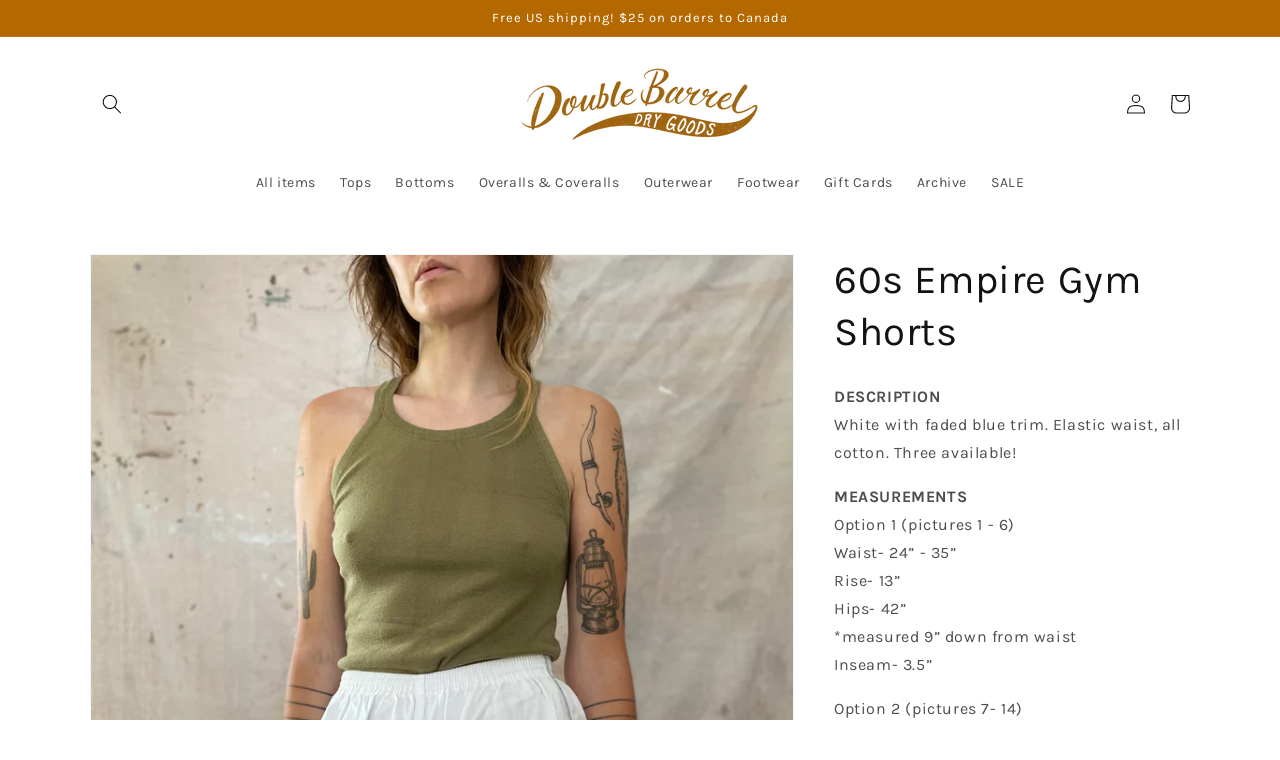

--- FILE ---
content_type: text/html; charset=utf-8
request_url: https://doublebarreldrygoods.com/products/60s-empire-gym-shorts
body_size: 27632
content:
<!doctype html>
<html class="no-js" lang="en">
  <head>
    <meta charset="utf-8">
    <meta http-equiv="X-UA-Compatible" content="IE=edge">
    <meta name="viewport" content="width=device-width,initial-scale=1">
    <meta name="theme-color" content="">
    <link rel="canonical" href="https://doublebarreldrygoods.com/products/60s-empire-gym-shorts">
    <link rel="preconnect" href="https://cdn.shopify.com" crossorigin><link rel="icon" type="image/png" href="//doublebarreldrygoods.com/cdn/shop/files/android-chrome-192x192_32x32.png?v=1634108374"><link rel="preconnect" href="https://fonts.shopifycdn.com" crossorigin><title>
      60s Empire Gym Shorts
 &ndash; Double Barrel Dry Goods</title>

    
      <meta name="description" content="DESCRIPTIONWhite with faded blue trim. Elastic waist, all cotton. Three available!  MEASUREMENTS Option 1 (pictures 1 - 6)Waist- 24” - 35”Rise- 13”Hips- 42”*measured 9” down from waist  Inseam- 3.5” Option 2 (pictures 7- 14)Waist- 22” - 32”Rise- 12”Hips- 41”*measured 8” down from waist Inseam- 3.5” Option 3 (pictures 1">
    

    

<meta property="og:site_name" content="Double Barrel Dry Goods">
<meta property="og:url" content="https://doublebarreldrygoods.com/products/60s-empire-gym-shorts">
<meta property="og:title" content="60s Empire Gym Shorts">
<meta property="og:type" content="product">
<meta property="og:description" content="DESCRIPTIONWhite with faded blue trim. Elastic waist, all cotton. Three available!  MEASUREMENTS Option 1 (pictures 1 - 6)Waist- 24” - 35”Rise- 13”Hips- 42”*measured 9” down from waist  Inseam- 3.5” Option 2 (pictures 7- 14)Waist- 22” - 32”Rise- 12”Hips- 41”*measured 8” down from waist Inseam- 3.5” Option 3 (pictures 1"><meta property="og:image" content="http://doublebarreldrygoods.com/cdn/shop/products/image_82d68770-1df8-4bbc-91d1-8bd8099d0ef4.heic?v=1657152004">
  <meta property="og:image:secure_url" content="https://doublebarreldrygoods.com/cdn/shop/products/image_82d68770-1df8-4bbc-91d1-8bd8099d0ef4.heic?v=1657152004">
  <meta property="og:image:width" content="3024">
  <meta property="og:image:height" content="4032"><meta property="og:price:amount" content="40.00">
  <meta property="og:price:currency" content="USD"><meta name="twitter:card" content="summary_large_image">
<meta name="twitter:title" content="60s Empire Gym Shorts">
<meta name="twitter:description" content="DESCRIPTIONWhite with faded blue trim. Elastic waist, all cotton. Three available!  MEASUREMENTS Option 1 (pictures 1 - 6)Waist- 24” - 35”Rise- 13”Hips- 42”*measured 9” down from waist  Inseam- 3.5” Option 2 (pictures 7- 14)Waist- 22” - 32”Rise- 12”Hips- 41”*measured 8” down from waist Inseam- 3.5” Option 3 (pictures 1">


    <script src="//doublebarreldrygoods.com/cdn/shop/t/6/assets/global.js?v=14237263177399231171642889609" defer="defer"></script>
    <script>window.performance && window.performance.mark && window.performance.mark('shopify.content_for_header.start');</script><meta name="facebook-domain-verification" content="jlibu5z0m6uc7u3e25jfcijq52y3kk">
<meta name="facebook-domain-verification" content="pmnmegxvomxt2ae2hlmjirhcezkhs9">
<meta id="shopify-digital-wallet" name="shopify-digital-wallet" content="/54908420228/digital_wallets/dialog">
<meta name="shopify-checkout-api-token" content="0be51a1714fe374420f35d3f1978690d">
<meta id="in-context-paypal-metadata" data-shop-id="54908420228" data-venmo-supported="false" data-environment="production" data-locale="en_US" data-paypal-v4="true" data-currency="USD">
<link rel="alternate" type="application/json+oembed" href="https://doublebarreldrygoods.com/products/60s-empire-gym-shorts.oembed">
<script async="async" src="/checkouts/internal/preloads.js?locale=en-US"></script>
<link rel="preconnect" href="https://shop.app" crossorigin="anonymous">
<script async="async" src="https://shop.app/checkouts/internal/preloads.js?locale=en-US&shop_id=54908420228" crossorigin="anonymous"></script>
<script id="apple-pay-shop-capabilities" type="application/json">{"shopId":54908420228,"countryCode":"US","currencyCode":"USD","merchantCapabilities":["supports3DS"],"merchantId":"gid:\/\/shopify\/Shop\/54908420228","merchantName":"Double Barrel Dry Goods","requiredBillingContactFields":["postalAddress","email"],"requiredShippingContactFields":["postalAddress","email"],"shippingType":"shipping","supportedNetworks":["visa","masterCard","amex","discover","elo","jcb"],"total":{"type":"pending","label":"Double Barrel Dry Goods","amount":"1.00"},"shopifyPaymentsEnabled":true,"supportsSubscriptions":true}</script>
<script id="shopify-features" type="application/json">{"accessToken":"0be51a1714fe374420f35d3f1978690d","betas":["rich-media-storefront-analytics"],"domain":"doublebarreldrygoods.com","predictiveSearch":true,"shopId":54908420228,"locale":"en"}</script>
<script>var Shopify = Shopify || {};
Shopify.shop = "double-barrel-dry-goods.myshopify.com";
Shopify.locale = "en";
Shopify.currency = {"active":"USD","rate":"1.0"};
Shopify.country = "US";
Shopify.theme = {"name":"TEST - Original theme with products","id":122711638148,"schema_name":"Dawn","schema_version":"2.2.0","theme_store_id":887,"role":"main"};
Shopify.theme.handle = "null";
Shopify.theme.style = {"id":null,"handle":null};
Shopify.cdnHost = "doublebarreldrygoods.com/cdn";
Shopify.routes = Shopify.routes || {};
Shopify.routes.root = "/";</script>
<script type="module">!function(o){(o.Shopify=o.Shopify||{}).modules=!0}(window);</script>
<script>!function(o){function n(){var o=[];function n(){o.push(Array.prototype.slice.apply(arguments))}return n.q=o,n}var t=o.Shopify=o.Shopify||{};t.loadFeatures=n(),t.autoloadFeatures=n()}(window);</script>
<script>
  window.ShopifyPay = window.ShopifyPay || {};
  window.ShopifyPay.apiHost = "shop.app\/pay";
  window.ShopifyPay.redirectState = null;
</script>
<script id="shop-js-analytics" type="application/json">{"pageType":"product"}</script>
<script defer="defer" async type="module" src="//doublebarreldrygoods.com/cdn/shopifycloud/shop-js/modules/v2/client.init-shop-cart-sync_D0dqhulL.en.esm.js"></script>
<script defer="defer" async type="module" src="//doublebarreldrygoods.com/cdn/shopifycloud/shop-js/modules/v2/chunk.common_CpVO7qML.esm.js"></script>
<script type="module">
  await import("//doublebarreldrygoods.com/cdn/shopifycloud/shop-js/modules/v2/client.init-shop-cart-sync_D0dqhulL.en.esm.js");
await import("//doublebarreldrygoods.com/cdn/shopifycloud/shop-js/modules/v2/chunk.common_CpVO7qML.esm.js");

  window.Shopify.SignInWithShop?.initShopCartSync?.({"fedCMEnabled":true,"windoidEnabled":true});

</script>
<script defer="defer" async type="module" src="//doublebarreldrygoods.com/cdn/shopifycloud/shop-js/modules/v2/client.payment-terms_BmrqWn8r.en.esm.js"></script>
<script defer="defer" async type="module" src="//doublebarreldrygoods.com/cdn/shopifycloud/shop-js/modules/v2/chunk.common_CpVO7qML.esm.js"></script>
<script defer="defer" async type="module" src="//doublebarreldrygoods.com/cdn/shopifycloud/shop-js/modules/v2/chunk.modal_DKF6x0Jh.esm.js"></script>
<script type="module">
  await import("//doublebarreldrygoods.com/cdn/shopifycloud/shop-js/modules/v2/client.payment-terms_BmrqWn8r.en.esm.js");
await import("//doublebarreldrygoods.com/cdn/shopifycloud/shop-js/modules/v2/chunk.common_CpVO7qML.esm.js");
await import("//doublebarreldrygoods.com/cdn/shopifycloud/shop-js/modules/v2/chunk.modal_DKF6x0Jh.esm.js");

  
</script>
<script>
  window.Shopify = window.Shopify || {};
  if (!window.Shopify.featureAssets) window.Shopify.featureAssets = {};
  window.Shopify.featureAssets['shop-js'] = {"shop-cart-sync":["modules/v2/client.shop-cart-sync_D9bwt38V.en.esm.js","modules/v2/chunk.common_CpVO7qML.esm.js"],"init-fed-cm":["modules/v2/client.init-fed-cm_BJ8NPuHe.en.esm.js","modules/v2/chunk.common_CpVO7qML.esm.js"],"init-shop-email-lookup-coordinator":["modules/v2/client.init-shop-email-lookup-coordinator_pVrP2-kG.en.esm.js","modules/v2/chunk.common_CpVO7qML.esm.js"],"shop-cash-offers":["modules/v2/client.shop-cash-offers_CNh7FWN-.en.esm.js","modules/v2/chunk.common_CpVO7qML.esm.js","modules/v2/chunk.modal_DKF6x0Jh.esm.js"],"init-shop-cart-sync":["modules/v2/client.init-shop-cart-sync_D0dqhulL.en.esm.js","modules/v2/chunk.common_CpVO7qML.esm.js"],"init-windoid":["modules/v2/client.init-windoid_DaoAelzT.en.esm.js","modules/v2/chunk.common_CpVO7qML.esm.js"],"shop-toast-manager":["modules/v2/client.shop-toast-manager_1DND8Tac.en.esm.js","modules/v2/chunk.common_CpVO7qML.esm.js"],"pay-button":["modules/v2/client.pay-button_CFeQi1r6.en.esm.js","modules/v2/chunk.common_CpVO7qML.esm.js"],"shop-button":["modules/v2/client.shop-button_Ca94MDdQ.en.esm.js","modules/v2/chunk.common_CpVO7qML.esm.js"],"shop-login-button":["modules/v2/client.shop-login-button_DPYNfp1Z.en.esm.js","modules/v2/chunk.common_CpVO7qML.esm.js","modules/v2/chunk.modal_DKF6x0Jh.esm.js"],"avatar":["modules/v2/client.avatar_BTnouDA3.en.esm.js"],"shop-follow-button":["modules/v2/client.shop-follow-button_BMKh4nJE.en.esm.js","modules/v2/chunk.common_CpVO7qML.esm.js","modules/v2/chunk.modal_DKF6x0Jh.esm.js"],"init-customer-accounts-sign-up":["modules/v2/client.init-customer-accounts-sign-up_CJXi5kRN.en.esm.js","modules/v2/client.shop-login-button_DPYNfp1Z.en.esm.js","modules/v2/chunk.common_CpVO7qML.esm.js","modules/v2/chunk.modal_DKF6x0Jh.esm.js"],"init-shop-for-new-customer-accounts":["modules/v2/client.init-shop-for-new-customer-accounts_BoBxkgWu.en.esm.js","modules/v2/client.shop-login-button_DPYNfp1Z.en.esm.js","modules/v2/chunk.common_CpVO7qML.esm.js","modules/v2/chunk.modal_DKF6x0Jh.esm.js"],"init-customer-accounts":["modules/v2/client.init-customer-accounts_DCuDTzpR.en.esm.js","modules/v2/client.shop-login-button_DPYNfp1Z.en.esm.js","modules/v2/chunk.common_CpVO7qML.esm.js","modules/v2/chunk.modal_DKF6x0Jh.esm.js"],"checkout-modal":["modules/v2/client.checkout-modal_U_3e4VxF.en.esm.js","modules/v2/chunk.common_CpVO7qML.esm.js","modules/v2/chunk.modal_DKF6x0Jh.esm.js"],"lead-capture":["modules/v2/client.lead-capture_DEgn0Z8u.en.esm.js","modules/v2/chunk.common_CpVO7qML.esm.js","modules/v2/chunk.modal_DKF6x0Jh.esm.js"],"shop-login":["modules/v2/client.shop-login_CoM5QKZ_.en.esm.js","modules/v2/chunk.common_CpVO7qML.esm.js","modules/v2/chunk.modal_DKF6x0Jh.esm.js"],"payment-terms":["modules/v2/client.payment-terms_BmrqWn8r.en.esm.js","modules/v2/chunk.common_CpVO7qML.esm.js","modules/v2/chunk.modal_DKF6x0Jh.esm.js"]};
</script>
<script id="__st">var __st={"a":54908420228,"offset":-28800,"reqid":"4c0c4497-854d-41c2-b304-4d2376a68a4e-1764113254","pageurl":"doublebarreldrygoods.com\/products\/60s-empire-gym-shorts","u":"e08f0c1db6ad","p":"product","rtyp":"product","rid":6897463525508};</script>
<script>window.ShopifyPaypalV4VisibilityTracking = true;</script>
<script id="form-persister">!function(){'use strict';const t='contact',e='new_comment',n=[[t,t],['blogs',e],['comments',e],[t,'customer']],o='password',r='form_key',c=['recaptcha-v3-token','g-recaptcha-response','h-captcha-response',o],s=()=>{try{return window.sessionStorage}catch{return}},i='__shopify_v',u=t=>t.elements[r],a=function(){const t=[...n].map((([t,e])=>`form[action*='/${t}']:not([data-nocaptcha='true']) input[name='form_type'][value='${e}']`)).join(',');var e;return e=t,()=>e?[...document.querySelectorAll(e)].map((t=>t.form)):[]}();function m(t){const e=u(t);a().includes(t)&&(!e||!e.value)&&function(t){try{if(!s())return;!function(t){const e=s();if(!e)return;const n=u(t);if(!n)return;const o=n.value;o&&e.removeItem(o)}(t);const e=Array.from(Array(32),(()=>Math.random().toString(36)[2])).join('');!function(t,e){u(t)||t.append(Object.assign(document.createElement('input'),{type:'hidden',name:r})),t.elements[r].value=e}(t,e),function(t,e){const n=s();if(!n)return;const r=[...t.querySelectorAll(`input[type='${o}']`)].map((({name:t})=>t)),u=[...c,...r],a={};for(const[o,c]of new FormData(t).entries())u.includes(o)||(a[o]=c);n.setItem(e,JSON.stringify({[i]:1,action:t.action,data:a}))}(t,e)}catch(e){console.error('failed to persist form',e)}}(t)}const f=t=>{if('true'===t.dataset.persistBound)return;const e=function(t,e){const n=function(t){return'function'==typeof t.submit?t.submit:HTMLFormElement.prototype.submit}(t).bind(t);return function(){let t;return()=>{t||(t=!0,(()=>{try{e(),n()}catch(t){(t=>{console.error('form submit failed',t)})(t)}})(),setTimeout((()=>t=!1),250))}}()}(t,(()=>{m(t)}));!function(t,e){if('function'==typeof t.submit&&'function'==typeof e)try{t.submit=e}catch{}}(t,e),t.addEventListener('submit',(t=>{t.preventDefault(),e()})),t.dataset.persistBound='true'};!function(){function t(t){const e=(t=>{const e=t.target;return e instanceof HTMLFormElement?e:e&&e.form})(t);e&&m(e)}document.addEventListener('submit',t),document.addEventListener('DOMContentLoaded',(()=>{const e=a();for(const t of e)f(t);var n;n=document.body,new window.MutationObserver((t=>{for(const e of t)if('childList'===e.type&&e.addedNodes.length)for(const t of e.addedNodes)1===t.nodeType&&'FORM'===t.tagName&&a().includes(t)&&f(t)})).observe(n,{childList:!0,subtree:!0,attributes:!1}),document.removeEventListener('submit',t)}))}()}();</script>
<script integrity="sha256-52AcMU7V7pcBOXWImdc/TAGTFKeNjmkeM1Pvks/DTgc=" data-source-attribution="shopify.loadfeatures" defer="defer" src="//doublebarreldrygoods.com/cdn/shopifycloud/storefront/assets/storefront/load_feature-81c60534.js" crossorigin="anonymous"></script>
<script crossorigin="anonymous" defer="defer" src="//doublebarreldrygoods.com/cdn/shopifycloud/storefront/assets/shopify_pay/storefront-65b4c6d7.js?v=20250812"></script>
<script data-source-attribution="shopify.dynamic_checkout.dynamic.init">var Shopify=Shopify||{};Shopify.PaymentButton=Shopify.PaymentButton||{isStorefrontPortableWallets:!0,init:function(){window.Shopify.PaymentButton.init=function(){};var t=document.createElement("script");t.src="https://doublebarreldrygoods.com/cdn/shopifycloud/portable-wallets/latest/portable-wallets.en.js",t.type="module",document.head.appendChild(t)}};
</script>
<script data-source-attribution="shopify.dynamic_checkout.buyer_consent">
  function portableWalletsHideBuyerConsent(e){var t=document.getElementById("shopify-buyer-consent"),n=document.getElementById("shopify-subscription-policy-button");t&&n&&(t.classList.add("hidden"),t.setAttribute("aria-hidden","true"),n.removeEventListener("click",e))}function portableWalletsShowBuyerConsent(e){var t=document.getElementById("shopify-buyer-consent"),n=document.getElementById("shopify-subscription-policy-button");t&&n&&(t.classList.remove("hidden"),t.removeAttribute("aria-hidden"),n.addEventListener("click",e))}window.Shopify?.PaymentButton&&(window.Shopify.PaymentButton.hideBuyerConsent=portableWalletsHideBuyerConsent,window.Shopify.PaymentButton.showBuyerConsent=portableWalletsShowBuyerConsent);
</script>
<script>
  function portableWalletsCleanup(e){e&&e.src&&console.error("Failed to load portable wallets script "+e.src);var t=document.querySelectorAll("shopify-accelerated-checkout .shopify-payment-button__skeleton, shopify-accelerated-checkout-cart .wallet-cart-button__skeleton"),e=document.getElementById("shopify-buyer-consent");for(let e=0;e<t.length;e++)t[e].remove();e&&e.remove()}function portableWalletsNotLoadedAsModule(e){e instanceof ErrorEvent&&"string"==typeof e.message&&e.message.includes("import.meta")&&"string"==typeof e.filename&&e.filename.includes("portable-wallets")&&(window.removeEventListener("error",portableWalletsNotLoadedAsModule),window.Shopify.PaymentButton.failedToLoad=e,"loading"===document.readyState?document.addEventListener("DOMContentLoaded",window.Shopify.PaymentButton.init):window.Shopify.PaymentButton.init())}window.addEventListener("error",portableWalletsNotLoadedAsModule);
</script>

<script type="module" src="https://doublebarreldrygoods.com/cdn/shopifycloud/portable-wallets/latest/portable-wallets.en.js" onError="portableWalletsCleanup(this)" crossorigin="anonymous"></script>
<script nomodule>
  document.addEventListener("DOMContentLoaded", portableWalletsCleanup);
</script>

<link id="shopify-accelerated-checkout-styles" rel="stylesheet" media="screen" href="https://doublebarreldrygoods.com/cdn/shopifycloud/portable-wallets/latest/accelerated-checkout-backwards-compat.css" crossorigin="anonymous">
<style id="shopify-accelerated-checkout-cart">
        #shopify-buyer-consent {
  margin-top: 1em;
  display: inline-block;
  width: 100%;
}

#shopify-buyer-consent.hidden {
  display: none;
}

#shopify-subscription-policy-button {
  background: none;
  border: none;
  padding: 0;
  text-decoration: underline;
  font-size: inherit;
  cursor: pointer;
}

#shopify-subscription-policy-button::before {
  box-shadow: none;
}

      </style>
<script id="sections-script" data-sections="main-product,header,footer" defer="defer" src="//doublebarreldrygoods.com/cdn/shop/t/6/compiled_assets/scripts.js?2562"></script>
<script>window.performance && window.performance.mark && window.performance.mark('shopify.content_for_header.end');</script>


    <style data-shopify>
      @font-face {
  font-family: Karla;
  font-weight: 400;
  font-style: normal;
  font-display: swap;
  src: url("//doublebarreldrygoods.com/cdn/fonts/karla/karla_n4.40497e07df527e6a50e58fb17ef1950c72f3e32c.woff2") format("woff2"),
       url("//doublebarreldrygoods.com/cdn/fonts/karla/karla_n4.e9f6f9de321061073c6bfe03c28976ba8ce6ee18.woff") format("woff");
}

      @font-face {
  font-family: Karla;
  font-weight: 700;
  font-style: normal;
  font-display: swap;
  src: url("//doublebarreldrygoods.com/cdn/fonts/karla/karla_n7.4358a847d4875593d69cfc3f8cc0b44c17b3ed03.woff2") format("woff2"),
       url("//doublebarreldrygoods.com/cdn/fonts/karla/karla_n7.96e322f6d76ce794f25fa29e55d6997c3fb656b6.woff") format("woff");
}

      @font-face {
  font-family: Karla;
  font-weight: 400;
  font-style: italic;
  font-display: swap;
  src: url("//doublebarreldrygoods.com/cdn/fonts/karla/karla_i4.2086039c16bcc3a78a72a2f7b471e3c4a7f873a6.woff2") format("woff2"),
       url("//doublebarreldrygoods.com/cdn/fonts/karla/karla_i4.7b9f59841a5960c16fa2a897a0716c8ebb183221.woff") format("woff");
}

      @font-face {
  font-family: Karla;
  font-weight: 700;
  font-style: italic;
  font-display: swap;
  src: url("//doublebarreldrygoods.com/cdn/fonts/karla/karla_i7.fe031cd65d6e02906286add4f6dda06afc2615f0.woff2") format("woff2"),
       url("//doublebarreldrygoods.com/cdn/fonts/karla/karla_i7.816d4949fa7f7d79314595d7003eda5b44e959e3.woff") format("woff");
}

      @font-face {
  font-family: Karla;
  font-weight: 400;
  font-style: normal;
  font-display: swap;
  src: url("//doublebarreldrygoods.com/cdn/fonts/karla/karla_n4.40497e07df527e6a50e58fb17ef1950c72f3e32c.woff2") format("woff2"),
       url("//doublebarreldrygoods.com/cdn/fonts/karla/karla_n4.e9f6f9de321061073c6bfe03c28976ba8ce6ee18.woff") format("woff");
}


      :root {
        --font-body-family: Karla, sans-serif;
        --font-body-style: normal;
        --font-body-weight: 400;

        --font-heading-family: Karla, sans-serif;
        --font-heading-style: normal;
        --font-heading-weight: 400;

        --color-base-text: 18, 18, 18;
        --color-base-background-1: 255, 255, 255;
        --color-base-background-2: 255, 254, 244;
        --color-base-solid-button-labels: 255, 255, 255;
        --color-base-outline-button-labels: 180, 105, 0;
        --color-base-accent-1: 180, 105, 0;
        --color-base-accent-2: 143, 60, 3;
        --payment-terms-background-color: #ffffff;

        --gradient-base-background-1: #ffffff;
        --gradient-base-background-2: #fffef4;
        --gradient-base-accent-1: #b46900;
        --gradient-base-accent-2: #8f3c03;

        --page-width: 120rem;
        --page-width-margin: 0rem;
      }

      *,
      *::before,
      *::after {
        box-sizing: inherit;
      }

      html {
        box-sizing: border-box;
        font-size: 62.5%;
        height: 100%;
      }

      body {
        display: grid;
        grid-template-rows: auto auto 1fr auto;
        grid-template-columns: 100%;
        min-height: 100%;
        margin: 0;
        font-size: 1.5rem;
        letter-spacing: 0.06rem;
        line-height: 1.8;
        font-family: var(--font-body-family);
        font-style: var(--font-body-style);
        font-weight: var(--font-body-weight);
      }

      @media screen and (min-width: 750px) {
        body {
          font-size: 1.6rem;
        }
      }
    </style>

    <link href="//doublebarreldrygoods.com/cdn/shop/t/6/assets/base.css?v=92217771462677645001643266713" rel="stylesheet" type="text/css" media="all" />
<link rel="preload" as="font" href="//doublebarreldrygoods.com/cdn/fonts/karla/karla_n4.40497e07df527e6a50e58fb17ef1950c72f3e32c.woff2" type="font/woff2" crossorigin><link rel="preload" as="font" href="//doublebarreldrygoods.com/cdn/fonts/karla/karla_n4.40497e07df527e6a50e58fb17ef1950c72f3e32c.woff2" type="font/woff2" crossorigin><link rel="stylesheet" href="//doublebarreldrygoods.com/cdn/shop/t/6/assets/component-predictive-search.css?v=171342419786403665911642889602" media="print" onload="this.media='all'"><script>document.documentElement.className = document.documentElement.className.replace('no-js', 'js');</script>
  <script src="https://cdn.shopify.com/extensions/019aa1c0-00f0-76ef-9849-4a8b12c694ce/make-an-offer-63/assets/magical-make-an-offer.js" type="text/javascript" defer="defer"></script>
<link href="https://cdn.shopify.com/extensions/019aa1c0-00f0-76ef-9849-4a8b12c694ce/make-an-offer-63/assets/magical-make-an-offer.css" rel="stylesheet" type="text/css" media="all">
<link href="https://monorail-edge.shopifysvc.com" rel="dns-prefetch">
<script>(function(){if ("sendBeacon" in navigator && "performance" in window) {try {var session_token_from_headers = performance.getEntriesByType('navigation')[0].serverTiming.find(x => x.name == '_s').description;} catch {var session_token_from_headers = undefined;}var session_cookie_matches = document.cookie.match(/_shopify_s=([^;]*)/);var session_token_from_cookie = session_cookie_matches && session_cookie_matches.length === 2 ? session_cookie_matches[1] : "";var session_token = session_token_from_headers || session_token_from_cookie || "";function handle_abandonment_event(e) {var entries = performance.getEntries().filter(function(entry) {return /monorail-edge.shopifysvc.com/.test(entry.name);});if (!window.abandonment_tracked && entries.length === 0) {window.abandonment_tracked = true;var currentMs = Date.now();var navigation_start = performance.timing.navigationStart;var payload = {shop_id: 54908420228,url: window.location.href,navigation_start,duration: currentMs - navigation_start,session_token,page_type: "product"};window.navigator.sendBeacon("https://monorail-edge.shopifysvc.com/v1/produce", JSON.stringify({schema_id: "online_store_buyer_site_abandonment/1.1",payload: payload,metadata: {event_created_at_ms: currentMs,event_sent_at_ms: currentMs}}));}}window.addEventListener('pagehide', handle_abandonment_event);}}());</script>
<script id="web-pixels-manager-setup">(function e(e,d,r,n,o){if(void 0===o&&(o={}),!Boolean(null===(a=null===(i=window.Shopify)||void 0===i?void 0:i.analytics)||void 0===a?void 0:a.replayQueue)){var i,a;window.Shopify=window.Shopify||{};var t=window.Shopify;t.analytics=t.analytics||{};var s=t.analytics;s.replayQueue=[],s.publish=function(e,d,r){return s.replayQueue.push([e,d,r]),!0};try{self.performance.mark("wpm:start")}catch(e){}var l=function(){var e={modern:/Edge?\/(1{2}[4-9]|1[2-9]\d|[2-9]\d{2}|\d{4,})\.\d+(\.\d+|)|Firefox\/(1{2}[4-9]|1[2-9]\d|[2-9]\d{2}|\d{4,})\.\d+(\.\d+|)|Chrom(ium|e)\/(9{2}|\d{3,})\.\d+(\.\d+|)|(Maci|X1{2}).+ Version\/(15\.\d+|(1[6-9]|[2-9]\d|\d{3,})\.\d+)([,.]\d+|)( \(\w+\)|)( Mobile\/\w+|) Safari\/|Chrome.+OPR\/(9{2}|\d{3,})\.\d+\.\d+|(CPU[ +]OS|iPhone[ +]OS|CPU[ +]iPhone|CPU IPhone OS|CPU iPad OS)[ +]+(15[._]\d+|(1[6-9]|[2-9]\d|\d{3,})[._]\d+)([._]\d+|)|Android:?[ /-](13[3-9]|1[4-9]\d|[2-9]\d{2}|\d{4,})(\.\d+|)(\.\d+|)|Android.+Firefox\/(13[5-9]|1[4-9]\d|[2-9]\d{2}|\d{4,})\.\d+(\.\d+|)|Android.+Chrom(ium|e)\/(13[3-9]|1[4-9]\d|[2-9]\d{2}|\d{4,})\.\d+(\.\d+|)|SamsungBrowser\/([2-9]\d|\d{3,})\.\d+/,legacy:/Edge?\/(1[6-9]|[2-9]\d|\d{3,})\.\d+(\.\d+|)|Firefox\/(5[4-9]|[6-9]\d|\d{3,})\.\d+(\.\d+|)|Chrom(ium|e)\/(5[1-9]|[6-9]\d|\d{3,})\.\d+(\.\d+|)([\d.]+$|.*Safari\/(?![\d.]+ Edge\/[\d.]+$))|(Maci|X1{2}).+ Version\/(10\.\d+|(1[1-9]|[2-9]\d|\d{3,})\.\d+)([,.]\d+|)( \(\w+\)|)( Mobile\/\w+|) Safari\/|Chrome.+OPR\/(3[89]|[4-9]\d|\d{3,})\.\d+\.\d+|(CPU[ +]OS|iPhone[ +]OS|CPU[ +]iPhone|CPU IPhone OS|CPU iPad OS)[ +]+(10[._]\d+|(1[1-9]|[2-9]\d|\d{3,})[._]\d+)([._]\d+|)|Android:?[ /-](13[3-9]|1[4-9]\d|[2-9]\d{2}|\d{4,})(\.\d+|)(\.\d+|)|Mobile Safari.+OPR\/([89]\d|\d{3,})\.\d+\.\d+|Android.+Firefox\/(13[5-9]|1[4-9]\d|[2-9]\d{2}|\d{4,})\.\d+(\.\d+|)|Android.+Chrom(ium|e)\/(13[3-9]|1[4-9]\d|[2-9]\d{2}|\d{4,})\.\d+(\.\d+|)|Android.+(UC? ?Browser|UCWEB|U3)[ /]?(15\.([5-9]|\d{2,})|(1[6-9]|[2-9]\d|\d{3,})\.\d+)\.\d+|SamsungBrowser\/(5\.\d+|([6-9]|\d{2,})\.\d+)|Android.+MQ{2}Browser\/(14(\.(9|\d{2,})|)|(1[5-9]|[2-9]\d|\d{3,})(\.\d+|))(\.\d+|)|K[Aa][Ii]OS\/(3\.\d+|([4-9]|\d{2,})\.\d+)(\.\d+|)/},d=e.modern,r=e.legacy,n=navigator.userAgent;return n.match(d)?"modern":n.match(r)?"legacy":"unknown"}(),u="modern"===l?"modern":"legacy",c=(null!=n?n:{modern:"",legacy:""})[u],f=function(e){return[e.baseUrl,"/wpm","/b",e.hashVersion,"modern"===e.buildTarget?"m":"l",".js"].join("")}({baseUrl:d,hashVersion:r,buildTarget:u}),m=function(e){var d=e.version,r=e.bundleTarget,n=e.surface,o=e.pageUrl,i=e.monorailEndpoint;return{emit:function(e){var a=e.status,t=e.errorMsg,s=(new Date).getTime(),l=JSON.stringify({metadata:{event_sent_at_ms:s},events:[{schema_id:"web_pixels_manager_load/3.1",payload:{version:d,bundle_target:r,page_url:o,status:a,surface:n,error_msg:t},metadata:{event_created_at_ms:s}}]});if(!i)return console&&console.warn&&console.warn("[Web Pixels Manager] No Monorail endpoint provided, skipping logging."),!1;try{return self.navigator.sendBeacon.bind(self.navigator)(i,l)}catch(e){}var u=new XMLHttpRequest;try{return u.open("POST",i,!0),u.setRequestHeader("Content-Type","text/plain"),u.send(l),!0}catch(e){return console&&console.warn&&console.warn("[Web Pixels Manager] Got an unhandled error while logging to Monorail."),!1}}}}({version:r,bundleTarget:l,surface:e.surface,pageUrl:self.location.href,monorailEndpoint:e.monorailEndpoint});try{o.browserTarget=l,function(e){var d=e.src,r=e.async,n=void 0===r||r,o=e.onload,i=e.onerror,a=e.sri,t=e.scriptDataAttributes,s=void 0===t?{}:t,l=document.createElement("script"),u=document.querySelector("head"),c=document.querySelector("body");if(l.async=n,l.src=d,a&&(l.integrity=a,l.crossOrigin="anonymous"),s)for(var f in s)if(Object.prototype.hasOwnProperty.call(s,f))try{l.dataset[f]=s[f]}catch(e){}if(o&&l.addEventListener("load",o),i&&l.addEventListener("error",i),u)u.appendChild(l);else{if(!c)throw new Error("Did not find a head or body element to append the script");c.appendChild(l)}}({src:f,async:!0,onload:function(){if(!function(){var e,d;return Boolean(null===(d=null===(e=window.Shopify)||void 0===e?void 0:e.analytics)||void 0===d?void 0:d.initialized)}()){var d=window.webPixelsManager.init(e)||void 0;if(d){var r=window.Shopify.analytics;r.replayQueue.forEach((function(e){var r=e[0],n=e[1],o=e[2];d.publishCustomEvent(r,n,o)})),r.replayQueue=[],r.publish=d.publishCustomEvent,r.visitor=d.visitor,r.initialized=!0}}},onerror:function(){return m.emit({status:"failed",errorMsg:"".concat(f," has failed to load")})},sri:function(e){var d=/^sha384-[A-Za-z0-9+/=]+$/;return"string"==typeof e&&d.test(e)}(c)?c:"",scriptDataAttributes:o}),m.emit({status:"loading"})}catch(e){m.emit({status:"failed",errorMsg:(null==e?void 0:e.message)||"Unknown error"})}}})({shopId: 54908420228,storefrontBaseUrl: "https://doublebarreldrygoods.com",extensionsBaseUrl: "https://extensions.shopifycdn.com/cdn/shopifycloud/web-pixels-manager",monorailEndpoint: "https://monorail-edge.shopifysvc.com/unstable/produce_batch",surface: "storefront-renderer",enabledBetaFlags: ["2dca8a86"],webPixelsConfigList: [{"id":"143589508","configuration":"{\"pixel_id\":\"482513786288461\",\"pixel_type\":\"facebook_pixel\",\"metaapp_system_user_token\":\"-\"}","eventPayloadVersion":"v1","runtimeContext":"OPEN","scriptVersion":"ca16bc87fe92b6042fbaa3acc2fbdaa6","type":"APP","apiClientId":2329312,"privacyPurposes":["ANALYTICS","MARKETING","SALE_OF_DATA"],"dataSharingAdjustments":{"protectedCustomerApprovalScopes":["read_customer_address","read_customer_email","read_customer_name","read_customer_personal_data","read_customer_phone"]}},{"id":"shopify-app-pixel","configuration":"{}","eventPayloadVersion":"v1","runtimeContext":"STRICT","scriptVersion":"0450","apiClientId":"shopify-pixel","type":"APP","privacyPurposes":["ANALYTICS","MARKETING"]},{"id":"shopify-custom-pixel","eventPayloadVersion":"v1","runtimeContext":"LAX","scriptVersion":"0450","apiClientId":"shopify-pixel","type":"CUSTOM","privacyPurposes":["ANALYTICS","MARKETING"]}],isMerchantRequest: false,initData: {"shop":{"name":"Double Barrel Dry Goods","paymentSettings":{"currencyCode":"USD"},"myshopifyDomain":"double-barrel-dry-goods.myshopify.com","countryCode":"US","storefrontUrl":"https:\/\/doublebarreldrygoods.com"},"customer":null,"cart":null,"checkout":null,"productVariants":[{"price":{"amount":48.0,"currencyCode":"USD"},"product":{"title":"60s Empire Gym Shorts","vendor":"Double Barrel Dry Goods","id":"6897463525508","untranslatedTitle":"60s Empire Gym Shorts","url":"\/products\/60s-empire-gym-shorts","type":""},"id":"40692479393924","image":{"src":"\/\/doublebarreldrygoods.com\/cdn\/shop\/products\/image_82d68770-1df8-4bbc-91d1-8bd8099d0ef4.heic?v=1657152004"},"sku":null,"title":"Option 1","untranslatedTitle":"Option 1"},{"price":{"amount":40.0,"currencyCode":"USD"},"product":{"title":"60s Empire Gym Shorts","vendor":"Double Barrel Dry Goods","id":"6897463525508","untranslatedTitle":"60s Empire Gym Shorts","url":"\/products\/60s-empire-gym-shorts","type":""},"id":"40692485292164","image":{"src":"\/\/doublebarreldrygoods.com\/cdn\/shop\/products\/image_82d68770-1df8-4bbc-91d1-8bd8099d0ef4.heic?v=1657152004"},"sku":null,"title":"Option 2","untranslatedTitle":"Option 2"},{"price":{"amount":48.0,"currencyCode":"USD"},"product":{"title":"60s Empire Gym Shorts","vendor":"Double Barrel Dry Goods","id":"6897463525508","untranslatedTitle":"60s Empire Gym Shorts","url":"\/products\/60s-empire-gym-shorts","type":""},"id":"40692485324932","image":{"src":"\/\/doublebarreldrygoods.com\/cdn\/shop\/products\/image_82d68770-1df8-4bbc-91d1-8bd8099d0ef4.heic?v=1657152004"},"sku":null,"title":"Option 3","untranslatedTitle":"Option 3"}],"purchasingCompany":null},},"https://doublebarreldrygoods.com/cdn","ae1676cfwd2530674p4253c800m34e853cb",{"modern":"","legacy":""},{"shopId":"54908420228","storefrontBaseUrl":"https:\/\/doublebarreldrygoods.com","extensionBaseUrl":"https:\/\/extensions.shopifycdn.com\/cdn\/shopifycloud\/web-pixels-manager","surface":"storefront-renderer","enabledBetaFlags":"[\"2dca8a86\"]","isMerchantRequest":"false","hashVersion":"ae1676cfwd2530674p4253c800m34e853cb","publish":"custom","events":"[[\"page_viewed\",{}],[\"product_viewed\",{\"productVariant\":{\"price\":{\"amount\":48.0,\"currencyCode\":\"USD\"},\"product\":{\"title\":\"60s Empire Gym Shorts\",\"vendor\":\"Double Barrel Dry Goods\",\"id\":\"6897463525508\",\"untranslatedTitle\":\"60s Empire Gym Shorts\",\"url\":\"\/products\/60s-empire-gym-shorts\",\"type\":\"\"},\"id\":\"40692479393924\",\"image\":{\"src\":\"\/\/doublebarreldrygoods.com\/cdn\/shop\/products\/image_82d68770-1df8-4bbc-91d1-8bd8099d0ef4.heic?v=1657152004\"},\"sku\":null,\"title\":\"Option 1\",\"untranslatedTitle\":\"Option 1\"}}]]"});</script><script>
  window.ShopifyAnalytics = window.ShopifyAnalytics || {};
  window.ShopifyAnalytics.meta = window.ShopifyAnalytics.meta || {};
  window.ShopifyAnalytics.meta.currency = 'USD';
  var meta = {"product":{"id":6897463525508,"gid":"gid:\/\/shopify\/Product\/6897463525508","vendor":"Double Barrel Dry Goods","type":"","variants":[{"id":40692479393924,"price":4800,"name":"60s Empire Gym Shorts - Option 1","public_title":"Option 1","sku":null},{"id":40692485292164,"price":4000,"name":"60s Empire Gym Shorts - Option 2","public_title":"Option 2","sku":null},{"id":40692485324932,"price":4800,"name":"60s Empire Gym Shorts - Option 3","public_title":"Option 3","sku":null}],"remote":false},"page":{"pageType":"product","resourceType":"product","resourceId":6897463525508}};
  for (var attr in meta) {
    window.ShopifyAnalytics.meta[attr] = meta[attr];
  }
</script>
<script class="analytics">
  (function () {
    var customDocumentWrite = function(content) {
      var jquery = null;

      if (window.jQuery) {
        jquery = window.jQuery;
      } else if (window.Checkout && window.Checkout.$) {
        jquery = window.Checkout.$;
      }

      if (jquery) {
        jquery('body').append(content);
      }
    };

    var hasLoggedConversion = function(token) {
      if (token) {
        return document.cookie.indexOf('loggedConversion=' + token) !== -1;
      }
      return false;
    }

    var setCookieIfConversion = function(token) {
      if (token) {
        var twoMonthsFromNow = new Date(Date.now());
        twoMonthsFromNow.setMonth(twoMonthsFromNow.getMonth() + 2);

        document.cookie = 'loggedConversion=' + token + '; expires=' + twoMonthsFromNow;
      }
    }

    var trekkie = window.ShopifyAnalytics.lib = window.trekkie = window.trekkie || [];
    if (trekkie.integrations) {
      return;
    }
    trekkie.methods = [
      'identify',
      'page',
      'ready',
      'track',
      'trackForm',
      'trackLink'
    ];
    trekkie.factory = function(method) {
      return function() {
        var args = Array.prototype.slice.call(arguments);
        args.unshift(method);
        trekkie.push(args);
        return trekkie;
      };
    };
    for (var i = 0; i < trekkie.methods.length; i++) {
      var key = trekkie.methods[i];
      trekkie[key] = trekkie.factory(key);
    }
    trekkie.load = function(config) {
      trekkie.config = config || {};
      trekkie.config.initialDocumentCookie = document.cookie;
      var first = document.getElementsByTagName('script')[0];
      var script = document.createElement('script');
      script.type = 'text/javascript';
      script.onerror = function(e) {
        var scriptFallback = document.createElement('script');
        scriptFallback.type = 'text/javascript';
        scriptFallback.onerror = function(error) {
                var Monorail = {
      produce: function produce(monorailDomain, schemaId, payload) {
        var currentMs = new Date().getTime();
        var event = {
          schema_id: schemaId,
          payload: payload,
          metadata: {
            event_created_at_ms: currentMs,
            event_sent_at_ms: currentMs
          }
        };
        return Monorail.sendRequest("https://" + monorailDomain + "/v1/produce", JSON.stringify(event));
      },
      sendRequest: function sendRequest(endpointUrl, payload) {
        // Try the sendBeacon API
        if (window && window.navigator && typeof window.navigator.sendBeacon === 'function' && typeof window.Blob === 'function' && !Monorail.isIos12()) {
          var blobData = new window.Blob([payload], {
            type: 'text/plain'
          });

          if (window.navigator.sendBeacon(endpointUrl, blobData)) {
            return true;
          } // sendBeacon was not successful

        } // XHR beacon

        var xhr = new XMLHttpRequest();

        try {
          xhr.open('POST', endpointUrl);
          xhr.setRequestHeader('Content-Type', 'text/plain');
          xhr.send(payload);
        } catch (e) {
          console.log(e);
        }

        return false;
      },
      isIos12: function isIos12() {
        return window.navigator.userAgent.lastIndexOf('iPhone; CPU iPhone OS 12_') !== -1 || window.navigator.userAgent.lastIndexOf('iPad; CPU OS 12_') !== -1;
      }
    };
    Monorail.produce('monorail-edge.shopifysvc.com',
      'trekkie_storefront_load_errors/1.1',
      {shop_id: 54908420228,
      theme_id: 122711638148,
      app_name: "storefront",
      context_url: window.location.href,
      source_url: "//doublebarreldrygoods.com/cdn/s/trekkie.storefront.3c703df509f0f96f3237c9daa54e2777acf1a1dd.min.js"});

        };
        scriptFallback.async = true;
        scriptFallback.src = '//doublebarreldrygoods.com/cdn/s/trekkie.storefront.3c703df509f0f96f3237c9daa54e2777acf1a1dd.min.js';
        first.parentNode.insertBefore(scriptFallback, first);
      };
      script.async = true;
      script.src = '//doublebarreldrygoods.com/cdn/s/trekkie.storefront.3c703df509f0f96f3237c9daa54e2777acf1a1dd.min.js';
      first.parentNode.insertBefore(script, first);
    };
    trekkie.load(
      {"Trekkie":{"appName":"storefront","development":false,"defaultAttributes":{"shopId":54908420228,"isMerchantRequest":null,"themeId":122711638148,"themeCityHash":"8263578619458045416","contentLanguage":"en","currency":"USD","eventMetadataId":"e8a80f63-6ed1-4c71-bdf0-07b683369cf3"},"isServerSideCookieWritingEnabled":true,"monorailRegion":"shop_domain","enabledBetaFlags":["f0df213a"]},"Session Attribution":{},"S2S":{"facebookCapiEnabled":true,"source":"trekkie-storefront-renderer","apiClientId":580111}}
    );

    var loaded = false;
    trekkie.ready(function() {
      if (loaded) return;
      loaded = true;

      window.ShopifyAnalytics.lib = window.trekkie;

      var originalDocumentWrite = document.write;
      document.write = customDocumentWrite;
      try { window.ShopifyAnalytics.merchantGoogleAnalytics.call(this); } catch(error) {};
      document.write = originalDocumentWrite;

      window.ShopifyAnalytics.lib.page(null,{"pageType":"product","resourceType":"product","resourceId":6897463525508,"shopifyEmitted":true});

      var match = window.location.pathname.match(/checkouts\/(.+)\/(thank_you|post_purchase)/)
      var token = match? match[1]: undefined;
      if (!hasLoggedConversion(token)) {
        setCookieIfConversion(token);
        window.ShopifyAnalytics.lib.track("Viewed Product",{"currency":"USD","variantId":40692479393924,"productId":6897463525508,"productGid":"gid:\/\/shopify\/Product\/6897463525508","name":"60s Empire Gym Shorts - Option 1","price":"48.00","sku":null,"brand":"Double Barrel Dry Goods","variant":"Option 1","category":"","nonInteraction":true,"remote":false},undefined,undefined,{"shopifyEmitted":true});
      window.ShopifyAnalytics.lib.track("monorail:\/\/trekkie_storefront_viewed_product\/1.1",{"currency":"USD","variantId":40692479393924,"productId":6897463525508,"productGid":"gid:\/\/shopify\/Product\/6897463525508","name":"60s Empire Gym Shorts - Option 1","price":"48.00","sku":null,"brand":"Double Barrel Dry Goods","variant":"Option 1","category":"","nonInteraction":true,"remote":false,"referer":"https:\/\/doublebarreldrygoods.com\/products\/60s-empire-gym-shorts"});
      }
    });


        var eventsListenerScript = document.createElement('script');
        eventsListenerScript.async = true;
        eventsListenerScript.src = "//doublebarreldrygoods.com/cdn/shopifycloud/storefront/assets/shop_events_listener-3da45d37.js";
        document.getElementsByTagName('head')[0].appendChild(eventsListenerScript);

})();</script>
<script
  defer
  src="https://doublebarreldrygoods.com/cdn/shopifycloud/perf-kit/shopify-perf-kit-2.1.2.min.js"
  data-application="storefront-renderer"
  data-shop-id="54908420228"
  data-render-region="gcp-us-central1"
  data-page-type="product"
  data-theme-instance-id="122711638148"
  data-theme-name="Dawn"
  data-theme-version="2.2.0"
  data-monorail-region="shop_domain"
  data-resource-timing-sampling-rate="10"
  data-shs="true"
  data-shs-beacon="true"
  data-shs-export-with-fetch="true"
  data-shs-logs-sample-rate="1"
></script>
</head>

  <body class="gradient">
    <a class="skip-to-content-link button visually-hidden" href="#MainContent">
      Skip to content
    </a>

    <div id="shopify-section-announcement-bar" class="shopify-section"><div class="announcement-bar color-accent-1 gradient" role="region" aria-label="Announcement" ><p class="announcement-bar__message h5">
                Free US shipping! $25 on orders to Canada
</p></div>
</div>
    <div id="shopify-section-header" class="shopify-section"><link rel="stylesheet" href="//doublebarreldrygoods.com/cdn/shop/t/6/assets/component-list-menu.css?v=161614383810958508431642889598" media="print" onload="this.media='all'">
<link rel="stylesheet" href="//doublebarreldrygoods.com/cdn/shop/t/6/assets/component-search.css?v=128662198121899399791642889605" media="print" onload="this.media='all'">
<link rel="stylesheet" href="//doublebarreldrygoods.com/cdn/shop/t/6/assets/component-menu-drawer.css?v=25441607779389632351642889600" media="print" onload="this.media='all'">
<link rel="stylesheet" href="//doublebarreldrygoods.com/cdn/shop/t/6/assets/component-cart-notification.css?v=87135131402575196631642889595" media="print" onload="this.media='all'"><link rel="stylesheet" href="//doublebarreldrygoods.com/cdn/shop/t/6/assets/component-price.css?v=13631038069422321801642905763" media="print" onload="this.media='all'">
  <link rel="stylesheet" href="//doublebarreldrygoods.com/cdn/shop/t/6/assets/component-loading-overlay.css?v=167310470843593579841642889599" media="print" onload="this.media='all'"><noscript><link href="//doublebarreldrygoods.com/cdn/shop/t/6/assets/component-list-menu.css?v=161614383810958508431642889598" rel="stylesheet" type="text/css" media="all" /></noscript>
<noscript><link href="//doublebarreldrygoods.com/cdn/shop/t/6/assets/component-search.css?v=128662198121899399791642889605" rel="stylesheet" type="text/css" media="all" /></noscript>
<noscript><link href="//doublebarreldrygoods.com/cdn/shop/t/6/assets/component-menu-drawer.css?v=25441607779389632351642889600" rel="stylesheet" type="text/css" media="all" /></noscript>
<noscript><link href="//doublebarreldrygoods.com/cdn/shop/t/6/assets/component-cart-notification.css?v=87135131402575196631642889595" rel="stylesheet" type="text/css" media="all" /></noscript>

<style>
  header-drawer {
    justify-self: start;
    margin-left: -1.2rem;
  }

  @media screen and (min-width: 990px) {
    header-drawer {
      display: none;
    }
  }

  .menu-drawer-container {
    display: flex;
  }

  .list-menu {
    list-style: none;
    padding: 0;
    margin: 0;
  }

  .list-menu--inline {
    display: inline-flex;
    flex-wrap: wrap;
  }

  summary.list-menu__item {
    padding-right: 2.7rem;
  }

  .list-menu__item {
    display: flex;
    align-items: center;
    line-height: 1.3;
  }

  .list-menu__item--link {
    text-decoration: none;
    padding-bottom: 1rem;
    padding-top: 1rem;
    line-height: 1.8;
  }

  @media screen and (min-width: 750px) {
    .list-menu__item--link {
      padding-bottom: 0.5rem;
      padding-top: 0.5rem;
    }
  }
</style>

<script src="//doublebarreldrygoods.com/cdn/shop/t/6/assets/details-disclosure.js?v=130383321174778955031642889607" defer="defer"></script>
<script src="//doublebarreldrygoods.com/cdn/shop/t/6/assets/details-modal.js?v=28236984606388830511642889608" defer="defer"></script>
<script src="//doublebarreldrygoods.com/cdn/shop/t/6/assets/cart-notification.js?v=18770815536247936311642889591" defer="defer"></script>

<svg xmlns="http://www.w3.org/2000/svg" class="hidden">
  <symbol id="icon-search" viewbox="0 0 18 19" fill="none">
    <path fill-rule="evenodd" clip-rule="evenodd" d="M11.03 11.68A5.784 5.784 0 112.85 3.5a5.784 5.784 0 018.18 8.18zm.26 1.12a6.78 6.78 0 11.72-.7l5.4 5.4a.5.5 0 11-.71.7l-5.41-5.4z" fill="currentColor"/>
  </symbol>

  <symbol id="icon-close" class="icon icon-close" fill="none" viewBox="0 0 18 17">
    <path d="M.865 15.978a.5.5 0 00.707.707l7.433-7.431 7.579 7.282a.501.501 0 00.846-.37.5.5 0 00-.153-.351L9.712 8.546l7.417-7.416a.5.5 0 10-.707-.708L8.991 7.853 1.413.573a.5.5 0 10-.693.72l7.563 7.268-7.418 7.417z" fill="currentColor">
  </symbol>
</svg>
<sticky-header class="header-wrapper color-background-1 gradient">
  <header class="header header--top-center page-width header--has-menu"><header-drawer data-breakpoint="tablet">
        <details class="menu-drawer-container">
          <summary class="header__icon header__icon--menu header__icon--summary link focus-inset" aria-label="Menu">
            <span>
              <svg xmlns="http://www.w3.org/2000/svg" aria-hidden="true" focusable="false" role="presentation" class="icon icon-hamburger" fill="none" viewBox="0 0 18 16">
  <path d="M1 .5a.5.5 0 100 1h15.71a.5.5 0 000-1H1zM.5 8a.5.5 0 01.5-.5h15.71a.5.5 0 010 1H1A.5.5 0 01.5 8zm0 7a.5.5 0 01.5-.5h15.71a.5.5 0 010 1H1a.5.5 0 01-.5-.5z" fill="currentColor">
</svg>

              <svg xmlns="http://www.w3.org/2000/svg" aria-hidden="true" focusable="false" role="presentation" class="icon icon-close" fill="none" viewBox="0 0 18 17">
  <path d="M.865 15.978a.5.5 0 00.707.707l7.433-7.431 7.579 7.282a.501.501 0 00.846-.37.5.5 0 00-.153-.351L9.712 8.546l7.417-7.416a.5.5 0 10-.707-.708L8.991 7.853 1.413.573a.5.5 0 10-.693.72l7.563 7.268-7.418 7.417z" fill="currentColor">
</svg>

            </span>
          </summary>
          <div id="menu-drawer" class="menu-drawer motion-reduce" tabindex="-1">
            <div class="menu-drawer__inner-container">
              <div class="menu-drawer__navigation-container">
                <nav class="menu-drawer__navigation">
                  <ul class="menu-drawer__menu list-menu" role="list"><li><a href="/" class="menu-drawer__menu-item list-menu__item link link--text focus-inset">
                            All items
                          </a></li><li><a href="/collections/tee-shirts" class="menu-drawer__menu-item list-menu__item link link--text focus-inset">
                            Tops
                          </a></li><li><a href="/collections/bottoms" class="menu-drawer__menu-item list-menu__item link link--text focus-inset">
                            Bottoms
                          </a></li><li><a href="/collections/jumpsuits-overalls" class="menu-drawer__menu-item list-menu__item link link--text focus-inset">
                            Overalls &amp; Coveralls 
                          </a></li><li><a href="/collections/frontpage" class="menu-drawer__menu-item list-menu__item link link--text focus-inset">
                            Outerwear
                          </a></li><li><a href="/collections/shoes" class="menu-drawer__menu-item list-menu__item link link--text focus-inset">
                            Footwear
                          </a></li><li><a href="/collections/gift-cards" class="menu-drawer__menu-item list-menu__item link link--text focus-inset">
                            Gift Cards 
                          </a></li><li><a href="/collections/archive" class="menu-drawer__menu-item list-menu__item link link--text focus-inset">
                            Archive
                          </a></li><li><a href="/collections/sale" class="menu-drawer__menu-item list-menu__item link link--text focus-inset">
                            SALE
                          </a></li></ul>
                </nav>
                <div class="menu-drawer__utility-links"><a href="/account/login" class="menu-drawer__account link focus-inset h5">
                      <svg xmlns="http://www.w3.org/2000/svg" aria-hidden="true" focusable="false" role="presentation" class="icon icon-account" fill="none" viewBox="0 0 18 19">
  <path fill-rule="evenodd" clip-rule="evenodd" d="M6 4.5a3 3 0 116 0 3 3 0 01-6 0zm3-4a4 4 0 100 8 4 4 0 000-8zm5.58 12.15c1.12.82 1.83 2.24 1.91 4.85H1.51c.08-2.6.79-4.03 1.9-4.85C4.66 11.75 6.5 11.5 9 11.5s4.35.26 5.58 1.15zM9 10.5c-2.5 0-4.65.24-6.17 1.35C1.27 12.98.5 14.93.5 18v.5h17V18c0-3.07-.77-5.02-2.33-6.15-1.52-1.1-3.67-1.35-6.17-1.35z" fill="currentColor">
</svg>

Log in</a><ul class="list list-social list-unstyled" role="list"><li class="list-social__item">
                        <a href="http://instagram.com/doublebarreldrygoods" class="list-social__link link"><svg aria-hidden="true" focusable="false" role="presentation" class="icon icon-instagram" viewBox="0 0 18 18">
  <path fill="currentColor" d="M8.77 1.58c2.34 0 2.62.01 3.54.05.86.04 1.32.18 1.63.3.41.17.7.35 1.01.66.3.3.5.6.65 1 .12.32.27.78.3 1.64.05.92.06 1.2.06 3.54s-.01 2.62-.05 3.54a4.79 4.79 0 01-.3 1.63c-.17.41-.35.7-.66 1.01-.3.3-.6.5-1.01.66-.31.12-.77.26-1.63.3-.92.04-1.2.05-3.54.05s-2.62 0-3.55-.05a4.79 4.79 0 01-1.62-.3c-.42-.16-.7-.35-1.01-.66-.31-.3-.5-.6-.66-1a4.87 4.87 0 01-.3-1.64c-.04-.92-.05-1.2-.05-3.54s0-2.62.05-3.54c.04-.86.18-1.32.3-1.63.16-.41.35-.7.66-1.01.3-.3.6-.5 1-.65.32-.12.78-.27 1.63-.3.93-.05 1.2-.06 3.55-.06zm0-1.58C6.39 0 6.09.01 5.15.05c-.93.04-1.57.2-2.13.4-.57.23-1.06.54-1.55 1.02C1 1.96.7 2.45.46 3.02c-.22.56-.37 1.2-.4 2.13C0 6.1 0 6.4 0 8.77s.01 2.68.05 3.61c.04.94.2 1.57.4 2.13.23.58.54 1.07 1.02 1.56.49.48.98.78 1.55 1.01.56.22 1.2.37 2.13.4.94.05 1.24.06 3.62.06 2.39 0 2.68-.01 3.62-.05.93-.04 1.57-.2 2.13-.41a4.27 4.27 0 001.55-1.01c.49-.49.79-.98 1.01-1.56.22-.55.37-1.19.41-2.13.04-.93.05-1.23.05-3.61 0-2.39 0-2.68-.05-3.62a6.47 6.47 0 00-.4-2.13 4.27 4.27 0 00-1.02-1.55A4.35 4.35 0 0014.52.46a6.43 6.43 0 00-2.13-.41A69 69 0 008.77 0z"/>
  <path fill="currentColor" d="M8.8 4a4.5 4.5 0 100 9 4.5 4.5 0 000-9zm0 7.43a2.92 2.92 0 110-5.85 2.92 2.92 0 010 5.85zM13.43 5a1.05 1.05 0 100-2.1 1.05 1.05 0 000 2.1z">
</svg>
<span class="visually-hidden">Instagram</span>
                        </a>
                      </li></ul>
                </div>
              </div>
            </div>
          </div>
        </details>
      </header-drawer><details-modal class="header__search">
        <details>
          <summary class="header__icon header__icon--search header__icon--summary link focus-inset modal__toggle" aria-haspopup="dialog" aria-label="Search">
            <span>
              <svg class="modal__toggle-open icon icon-search" aria-hidden="true" focusable="false" role="presentation">
                <use href="#icon-search">
              </svg>
              <svg class="modal__toggle-close icon icon-close" aria-hidden="true" focusable="false" role="presentation">
                <use href="#icon-close">
              </svg>
            </span>
          </summary>
          <div class="search-modal modal__content" role="dialog" aria-modal="true" aria-label="Search">
            <div class="modal-overlay"></div>
            <div class="search-modal__content" tabindex="-1"><predictive-search class="search-modal__form" data-loading-text="Loading..."><form action="/search" method="get" role="search" class="search search-modal__form">
                  <div class="field">
                    <input class="search__input field__input" 
                      id="Search-In-Modal-1"
                      type="search"
                      name="q"
                      value=""
                      placeholder="Search"role="combobox"
                        aria-expanded="false"
                        aria-owns="predictive-search-results-list"
                        aria-controls="predictive-search-results-list"
                        aria-haspopup="listbox"
                        aria-autocomplete="list"
                        autocorrect="off"
                        autocomplete="off"
                        autocapitalize="off"
                        spellcheck="false">
                    <label class="field__label" for="Search-In-Modal-1">Search</label>
                    <input type="hidden" name="options[prefix]" value="last">
                    <button class="search__button field__button" aria-label="Search">
                      <svg class="icon icon-search" aria-hidden="true" focusable="false" role="presentation">
                        <use href="#icon-search">
                      </svg>
                    </button> 
                  </div><div class="predictive-search predictive-search--header" tabindex="-1" data-predictive-search>
                      <div class="predictive-search__loading-state">
                        <svg aria-hidden="true" focusable="false" role="presentation" class="spinner" viewBox="0 0 66 66" xmlns="http://www.w3.org/2000/svg">
                          <circle class="path" fill="none" stroke-width="6" cx="33" cy="33" r="30"></circle>
                        </svg>
                      </div>
                    </div>

                    <span class="predictive-search-status visually-hidden" role="status" aria-hidden="true"></span></form></predictive-search><button type="button" class="modal__close-button link link--text focus-inset" aria-label="Close">
                <svg class="icon icon-close" aria-hidden="true" focusable="false" role="presentation">
                  <use href="#icon-close">
                </svg>
              </button>
            </div>
          </div>
        </details>
      </details-modal><a href="/" class="header__heading-link link link--text focus-inset"><img srcset="//doublebarreldrygoods.com/cdn/shop/files/DB-Logo-2050_cd540899-5e63-4b2c-afa6-54d718e646ac_250x.png?v=1637136615 1x, //doublebarreldrygoods.com/cdn/shop/files/DB-Logo-2050_cd540899-5e63-4b2c-afa6-54d718e646ac_250x@2x.png?v=1637136615 2x"
              src="//doublebarreldrygoods.com/cdn/shop/files/DB-Logo-2050_cd540899-5e63-4b2c-afa6-54d718e646ac_250x.png?v=1637136615"
              loading="lazy"
              class="header__heading-logo"
              width="2050"
              height="649"
              alt="Double Barrel Dry Goods logo"
            ></a><nav class="header__inline-menu">
        <ul class="list-menu list-menu--inline" role="list"><li><a href="/" class="header__menu-item header__menu-item list-menu__item link link--text focus-inset">
                  <span>All items</span>
                </a></li><li><a href="/collections/tee-shirts" class="header__menu-item header__menu-item list-menu__item link link--text focus-inset">
                  <span>Tops</span>
                </a></li><li><a href="/collections/bottoms" class="header__menu-item header__menu-item list-menu__item link link--text focus-inset">
                  <span>Bottoms</span>
                </a></li><li><a href="/collections/jumpsuits-overalls" class="header__menu-item header__menu-item list-menu__item link link--text focus-inset">
                  <span>Overalls &amp; Coveralls </span>
                </a></li><li><a href="/collections/frontpage" class="header__menu-item header__menu-item list-menu__item link link--text focus-inset">
                  <span>Outerwear</span>
                </a></li><li><a href="/collections/shoes" class="header__menu-item header__menu-item list-menu__item link link--text focus-inset">
                  <span>Footwear</span>
                </a></li><li><a href="/collections/gift-cards" class="header__menu-item header__menu-item list-menu__item link link--text focus-inset">
                  <span>Gift Cards </span>
                </a></li><li><a href="/collections/archive" class="header__menu-item header__menu-item list-menu__item link link--text focus-inset">
                  <span>Archive</span>
                </a></li><li><a href="/collections/sale" class="header__menu-item header__menu-item list-menu__item link link--text focus-inset">
                  <span>SALE</span>
                </a></li></ul>
      </nav><div class="header__icons">
      <details-modal class="header__search">
        <details>
          <summary class="header__icon header__icon--search header__icon--summary link focus-inset modal__toggle" aria-haspopup="dialog" aria-label="Search">
            <span>
              <svg class="modal__toggle-open icon icon-search" aria-hidden="true" focusable="false" role="presentation">
                <use href="#icon-search">
              </svg>
              <svg class="modal__toggle-close icon icon-close" aria-hidden="true" focusable="false" role="presentation">
                <use href="#icon-close">
              </svg>
            </span>
          </summary>
          <div class="search-modal modal__content" role="dialog" aria-modal="true" aria-label="Search">
            <div class="modal-overlay"></div>
            <div class="search-modal__content" tabindex="-1"><predictive-search class="search-modal__form" data-loading-text="Loading..."><form action="/search" method="get" role="search" class="search search-modal__form">
                  <div class="field">
                    <input class="search__input field__input" 
                      id="Search-In-Modal"
                      type="search"
                      name="q"
                      value=""
                      placeholder="Search"role="combobox"
                        aria-expanded="false"
                        aria-owns="predictive-search-results-list"
                        aria-controls="predictive-search-results-list"
                        aria-haspopup="listbox"
                        aria-autocomplete="list"
                        autocorrect="off"
                        autocomplete="off"
                        autocapitalize="off"
                        spellcheck="false">
                    <label class="field__label" for="Search-In-Modal">Search</label>
                    <input type="hidden" name="options[prefix]" value="last">
                    <button class="search__button field__button" aria-label="Search">
                      <svg class="icon icon-search" aria-hidden="true" focusable="false" role="presentation">
                        <use href="#icon-search">
                      </svg>
                    </button> 
                  </div><div class="predictive-search predictive-search--header" tabindex="-1" data-predictive-search>
                      <div class="predictive-search__loading-state">
                        <svg aria-hidden="true" focusable="false" role="presentation" class="spinner" viewBox="0 0 66 66" xmlns="http://www.w3.org/2000/svg">
                          <circle class="path" fill="none" stroke-width="6" cx="33" cy="33" r="30"></circle>
                        </svg>
                      </div>
                    </div>

                    <span class="predictive-search-status visually-hidden" role="status" aria-hidden="true"></span></form></predictive-search><button type="button" class="search-modal__close-button modal__close-button link link--text focus-inset" aria-label="Close">
                <svg class="icon icon-close" aria-hidden="true" focusable="false" role="presentation">
                  <use href="#icon-close">
                </svg>
              </button>
            </div>
          </div>
        </details>
      </details-modal><a href="/account/login" class="header__icon header__icon--account link focus-inset small-hide">
          <svg xmlns="http://www.w3.org/2000/svg" aria-hidden="true" focusable="false" role="presentation" class="icon icon-account" fill="none" viewBox="0 0 18 19">
  <path fill-rule="evenodd" clip-rule="evenodd" d="M6 4.5a3 3 0 116 0 3 3 0 01-6 0zm3-4a4 4 0 100 8 4 4 0 000-8zm5.58 12.15c1.12.82 1.83 2.24 1.91 4.85H1.51c.08-2.6.79-4.03 1.9-4.85C4.66 11.75 6.5 11.5 9 11.5s4.35.26 5.58 1.15zM9 10.5c-2.5 0-4.65.24-6.17 1.35C1.27 12.98.5 14.93.5 18v.5h17V18c0-3.07-.77-5.02-2.33-6.15-1.52-1.1-3.67-1.35-6.17-1.35z" fill="currentColor">
</svg>

          <span class="visually-hidden">Log in</span>
        </a><a href="/cart" class="header__icon header__icon--cart link focus-inset" id="cart-icon-bubble"><svg class="icon icon-cart-empty" aria-hidden="true" focusable="false" role="presentation" xmlns="http://www.w3.org/2000/svg" viewBox="0 0 40 40" fill="none">
  <path d="m15.75 11.8h-3.16l-.77 11.6a5 5 0 0 0 4.99 5.34h7.38a5 5 0 0 0 4.99-5.33l-.78-11.61zm0 1h-2.22l-.71 10.67a4 4 0 0 0 3.99 4.27h7.38a4 4 0 0 0 4-4.27l-.72-10.67h-2.22v.63a4.75 4.75 0 1 1 -9.5 0zm8.5 0h-7.5v.63a3.75 3.75 0 1 0 7.5 0z" fill="currentColor" fill-rule="evenodd"/>
</svg>
<span class="visually-hidden">Cart</span></a>
    </div>
  </header>
</sticky-header>

<cart-notification>
  <div class="cart-notification-wrapper page-width color-background-1">
    <div id="cart-notification" class="cart-notification focus-inset" aria-modal="true" aria-label="Item added to your cart" role="dialog" tabindex="-1">
      <div class="cart-notification__header">
        <h2 class="cart-notification__heading caption-large"><svg class="icon icon-checkmark color-foreground-accent-2" aria-hidden="true" focusable="false" xmlns="http://www.w3.org/2000/svg" viewBox="0 0 12 9" fill="none">
  <path fill-rule="evenodd" clip-rule="evenodd" d="M11.35.643a.5.5 0 01.006.707l-6.77 6.886a.5.5 0 01-.719-.006L.638 4.845a.5.5 0 11.724-.69l2.872 3.011 6.41-6.517a.5.5 0 01.707-.006h-.001z" fill="currentColor"/>
</svg>
Item added to your cart</h2>
        <button type="button" class="cart-notification__close modal__close-button link link--text focus-inset" aria-label="Close">
          <svg class="icon icon-close" aria-hidden="true" focusable="false"><use href="#icon-close"></svg>
        </button>
      </div>
      <div id="cart-notification-product" class="cart-notification-product"></div>
      <div class="cart-notification__links">
        <a href="/cart" id="cart-notification-button" class="button button--secondary button--full-width"></a>
        <form action="/cart" method="post" id="cart-notification-form">
          <button class="button button--primary button--full-width" name="checkout">Check out</button>
        </form>
        <button type="button" class="link button-label">Continue shopping</button>
      </div>
    </div>
  </div>
</cart-notification>
<style data-shopify>
  .cart-notification {
     display: none;
  }
</style>


<script type="application/ld+json">
  {
    "@context": "http://schema.org",
    "@type": "Organization",
    "name": "Double Barrel Dry Goods",
    
      
      "logo": "https:\/\/doublebarreldrygoods.com\/cdn\/shop\/files\/DB-Logo-2050_cd540899-5e63-4b2c-afa6-54d718e646ac_2050x.png?v=1637136615",
    
    "sameAs": [
      "",
      "",
      "",
      "http:\/\/instagram.com\/doublebarreldrygoods",
      "",
      "",
      "",
      "",
      ""
    ],
    "url": "https:\/\/doublebarreldrygoods.com"
  }
</script>
</div>
    <main id="MainContent" class="content-for-layout focus-none" role="main" tabindex="-1">
      <section id="shopify-section-template--14499423453316__main" class="shopify-section product-section spaced-section">
<link href="//doublebarreldrygoods.com/cdn/shop/t/6/assets/section-main-product.css?v=118352483238580999161642905009" rel="stylesheet" type="text/css" media="all" />
<link href="//doublebarreldrygoods.com/cdn/shop/t/6/assets/component-accordion.css?v=155093472093243617291642889593" rel="stylesheet" type="text/css" media="all" />
<link href="//doublebarreldrygoods.com/cdn/shop/t/6/assets/component-price.css?v=13631038069422321801642905763" rel="stylesheet" type="text/css" media="all" />
<link href="//doublebarreldrygoods.com/cdn/shop/t/6/assets/component-rte.css?v=121425852090787540701642889605" rel="stylesheet" type="text/css" media="all" />
<link href="//doublebarreldrygoods.com/cdn/shop/t/6/assets/component-slider.css?v=82006835487707820721642889606" rel="stylesheet" type="text/css" media="all" />
<link href="//doublebarreldrygoods.com/cdn/shop/t/6/assets/component-rating.css?v=24573085263941240431642889604" rel="stylesheet" type="text/css" media="all" />
<link href="//doublebarreldrygoods.com/cdn/shop/t/6/assets/component-loading-overlay.css?v=167310470843593579841642889599" rel="stylesheet" type="text/css" media="all" />

<link rel="stylesheet" href="//doublebarreldrygoods.com/cdn/shop/t/6/assets/component-deferred-media.css?v=171180198959671422251642889596" media="print" onload="this.media='all'">

<script src="//doublebarreldrygoods.com/cdn/shop/t/6/assets/product-form.js?v=35762392250326715141642889611" defer="defer"></script><section class="page-width">
  <div class="product grid grid--1-col grid--2-col-tablet">
    <div class="grid__item product__media-wrapper">
      <slider-component class="slider-mobile-gutter">
        <a class="skip-to-content-link button visually-hidden" href="#ProductInfo-template--14499423453316__main">
          Skip to product information
        </a>
        <ul class="product__media-list grid grid--peek list-unstyled slider slider--mobile" role="list"><li class="product__media-item grid__item slider__slide" data-media-id="template--14499423453316__main-23218180784260">
                

<noscript><div class="product__media media" style="padding-top: 133.33333333333334%;">
      <img
        srcset="//doublebarreldrygoods.com/cdn/shop/products/image_82d68770-1df8-4bbc-91d1-8bd8099d0ef4_288x.heic?v=1657152004 288w,
          //doublebarreldrygoods.com/cdn/shop/products/image_82d68770-1df8-4bbc-91d1-8bd8099d0ef4_576x.heic?v=1657152004 576w,
          //doublebarreldrygoods.com/cdn/shop/products/image_82d68770-1df8-4bbc-91d1-8bd8099d0ef4_750x.heic?v=1657152004 750w,
          //doublebarreldrygoods.com/cdn/shop/products/image_82d68770-1df8-4bbc-91d1-8bd8099d0ef4_1100x.heic?v=1657152004 1100w,
          //doublebarreldrygoods.com/cdn/shop/products/image_82d68770-1df8-4bbc-91d1-8bd8099d0ef4_1500x.heic?v=1657152004 1500w,
          //doublebarreldrygoods.com/cdn/shop/products/image_82d68770-1df8-4bbc-91d1-8bd8099d0ef4.heic?v=1657152004 3024w"
        src="//doublebarreldrygoods.com/cdn/shop/products/image_82d68770-1df8-4bbc-91d1-8bd8099d0ef4_1500x.heic?v=1657152004"
        sizes="(min-width: 1200px) 704px, (min-width: 750px) calc((100vw - 11.5rem) / 2), calc(100vw - 4rem)"
        loading="lazy"
        width="576"
        height="768"
        alt=""
      >
    </div></noscript>

<modal-opener class="product__modal-opener product__modal-opener--image no-js-hidden" data-modal="#ProductModal-template--14499423453316__main">
  <span class="product__media-icon motion-reduce" aria-hidden="true"><svg aria-hidden="true" focusable="false" role="presentation" class="icon icon-plus" width="19" height="19" viewBox="0 0 19 19" fill="none" xmlns="http://www.w3.org/2000/svg">
  <path fill-rule="evenodd" clip-rule="evenodd" d="M4.66724 7.93978C4.66655 7.66364 4.88984 7.43922 5.16598 7.43853L10.6996 7.42464C10.9758 7.42395 11.2002 7.64724 11.2009 7.92339C11.2016 8.19953 10.9783 8.42395 10.7021 8.42464L5.16849 8.43852C4.89235 8.43922 4.66793 8.21592 4.66724 7.93978Z" fill="currentColor"/>
  <path fill-rule="evenodd" clip-rule="evenodd" d="M7.92576 4.66463C8.2019 4.66394 8.42632 4.88723 8.42702 5.16337L8.4409 10.697C8.44159 10.9732 8.2183 11.1976 7.94215 11.1983C7.66601 11.199 7.44159 10.9757 7.4409 10.6995L7.42702 5.16588C7.42633 4.88974 7.64962 4.66532 7.92576 4.66463Z" fill="currentColor"/>
  <path fill-rule="evenodd" clip-rule="evenodd" d="M12.8324 3.03011C10.1255 0.323296 5.73693 0.323296 3.03011 3.03011C0.323296 5.73693 0.323296 10.1256 3.03011 12.8324C5.73693 15.5392 10.1255 15.5392 12.8324 12.8324C15.5392 10.1256 15.5392 5.73693 12.8324 3.03011ZM2.32301 2.32301C5.42035 -0.774336 10.4421 -0.774336 13.5395 2.32301C16.6101 5.39361 16.6366 10.3556 13.619 13.4588L18.2473 18.0871C18.4426 18.2824 18.4426 18.599 18.2473 18.7943C18.0521 18.9895 17.7355 18.9895 17.5402 18.7943L12.8778 14.1318C9.76383 16.6223 5.20839 16.4249 2.32301 13.5395C-0.774335 10.4421 -0.774335 5.42035 2.32301 2.32301Z" fill="currentColor"/>
</svg>
</span>

  <div class="product__media media media--transparent" style="padding-top: 133.33333333333334%;">
    <img
      srcset="//doublebarreldrygoods.com/cdn/shop/products/image_82d68770-1df8-4bbc-91d1-8bd8099d0ef4_288x.heic?v=1657152004 288w,
        //doublebarreldrygoods.com/cdn/shop/products/image_82d68770-1df8-4bbc-91d1-8bd8099d0ef4_576x.heic?v=1657152004 576w,
        //doublebarreldrygoods.com/cdn/shop/products/image_82d68770-1df8-4bbc-91d1-8bd8099d0ef4_750x.heic?v=1657152004 750w,
        //doublebarreldrygoods.com/cdn/shop/products/image_82d68770-1df8-4bbc-91d1-8bd8099d0ef4_1100x.heic?v=1657152004 1100w,
        //doublebarreldrygoods.com/cdn/shop/products/image_82d68770-1df8-4bbc-91d1-8bd8099d0ef4_1500x.heic?v=1657152004 1500w,
        //doublebarreldrygoods.com/cdn/shop/products/image_82d68770-1df8-4bbc-91d1-8bd8099d0ef4.heic?v=1657152004 3024w"
      src="//doublebarreldrygoods.com/cdn/shop/products/image_82d68770-1df8-4bbc-91d1-8bd8099d0ef4_1500x.heic?v=1657152004"
      sizes="(min-width: 1200px) 704px, (min-width: 750px) calc((100vw - 11.5rem) / 2), calc(100vw - 4rem)"
      loading="lazy"
      width="576"
      height="768"
      alt=""
    >
  </div>
  <button class="product__media-toggle" type="button" aria-haspopup="dialog" data-media-id="23218180784260">
    <span class="visually-hidden">Open media 1 in gallery view
</span>
  </button>
</modal-opener>
              </li><li class="product__media-item grid__item slider__slide" data-media-id="template--14499423453316__main-23218178949252">
                

<noscript><div class="product__media media" style="padding-top: 133.33333333333334%;">
      <img
        srcset="//doublebarreldrygoods.com/cdn/shop/products/image_bb598622-8a46-47ba-ad3c-92b238f5fac1_288x.heic?v=1657152004 288w,
          //doublebarreldrygoods.com/cdn/shop/products/image_bb598622-8a46-47ba-ad3c-92b238f5fac1_576x.heic?v=1657152004 576w,
          //doublebarreldrygoods.com/cdn/shop/products/image_bb598622-8a46-47ba-ad3c-92b238f5fac1_750x.heic?v=1657152004 750w,
          //doublebarreldrygoods.com/cdn/shop/products/image_bb598622-8a46-47ba-ad3c-92b238f5fac1_1100x.heic?v=1657152004 1100w,
          //doublebarreldrygoods.com/cdn/shop/products/image_bb598622-8a46-47ba-ad3c-92b238f5fac1_1500x.heic?v=1657152004 1500w,
          //doublebarreldrygoods.com/cdn/shop/products/image_bb598622-8a46-47ba-ad3c-92b238f5fac1.heic?v=1657152004 3024w"
        src="//doublebarreldrygoods.com/cdn/shop/products/image_bb598622-8a46-47ba-ad3c-92b238f5fac1_1500x.heic?v=1657152004"
        sizes="(min-width: 1200px) 704px, (min-width: 750px) calc((100vw - 11.5rem) / 2), calc(100vw - 4rem)"
        loading="lazy"
        width="576"
        height="768"
        alt=""
      >
    </div></noscript>

<modal-opener class="product__modal-opener product__modal-opener--image no-js-hidden" data-modal="#ProductModal-template--14499423453316__main">
  <span class="product__media-icon motion-reduce" aria-hidden="true"><svg aria-hidden="true" focusable="false" role="presentation" class="icon icon-plus" width="19" height="19" viewBox="0 0 19 19" fill="none" xmlns="http://www.w3.org/2000/svg">
  <path fill-rule="evenodd" clip-rule="evenodd" d="M4.66724 7.93978C4.66655 7.66364 4.88984 7.43922 5.16598 7.43853L10.6996 7.42464C10.9758 7.42395 11.2002 7.64724 11.2009 7.92339C11.2016 8.19953 10.9783 8.42395 10.7021 8.42464L5.16849 8.43852C4.89235 8.43922 4.66793 8.21592 4.66724 7.93978Z" fill="currentColor"/>
  <path fill-rule="evenodd" clip-rule="evenodd" d="M7.92576 4.66463C8.2019 4.66394 8.42632 4.88723 8.42702 5.16337L8.4409 10.697C8.44159 10.9732 8.2183 11.1976 7.94215 11.1983C7.66601 11.199 7.44159 10.9757 7.4409 10.6995L7.42702 5.16588C7.42633 4.88974 7.64962 4.66532 7.92576 4.66463Z" fill="currentColor"/>
  <path fill-rule="evenodd" clip-rule="evenodd" d="M12.8324 3.03011C10.1255 0.323296 5.73693 0.323296 3.03011 3.03011C0.323296 5.73693 0.323296 10.1256 3.03011 12.8324C5.73693 15.5392 10.1255 15.5392 12.8324 12.8324C15.5392 10.1256 15.5392 5.73693 12.8324 3.03011ZM2.32301 2.32301C5.42035 -0.774336 10.4421 -0.774336 13.5395 2.32301C16.6101 5.39361 16.6366 10.3556 13.619 13.4588L18.2473 18.0871C18.4426 18.2824 18.4426 18.599 18.2473 18.7943C18.0521 18.9895 17.7355 18.9895 17.5402 18.7943L12.8778 14.1318C9.76383 16.6223 5.20839 16.4249 2.32301 13.5395C-0.774335 10.4421 -0.774335 5.42035 2.32301 2.32301Z" fill="currentColor"/>
</svg>
</span>

  <div class="product__media media media--transparent" style="padding-top: 133.33333333333334%;">
    <img
      srcset="//doublebarreldrygoods.com/cdn/shop/products/image_bb598622-8a46-47ba-ad3c-92b238f5fac1_288x.heic?v=1657152004 288w,
        //doublebarreldrygoods.com/cdn/shop/products/image_bb598622-8a46-47ba-ad3c-92b238f5fac1_576x.heic?v=1657152004 576w,
        //doublebarreldrygoods.com/cdn/shop/products/image_bb598622-8a46-47ba-ad3c-92b238f5fac1_750x.heic?v=1657152004 750w,
        //doublebarreldrygoods.com/cdn/shop/products/image_bb598622-8a46-47ba-ad3c-92b238f5fac1_1100x.heic?v=1657152004 1100w,
        //doublebarreldrygoods.com/cdn/shop/products/image_bb598622-8a46-47ba-ad3c-92b238f5fac1_1500x.heic?v=1657152004 1500w,
        //doublebarreldrygoods.com/cdn/shop/products/image_bb598622-8a46-47ba-ad3c-92b238f5fac1.heic?v=1657152004 3024w"
      src="//doublebarreldrygoods.com/cdn/shop/products/image_bb598622-8a46-47ba-ad3c-92b238f5fac1_1500x.heic?v=1657152004"
      sizes="(min-width: 1200px) 704px, (min-width: 750px) calc((100vw - 11.5rem) / 2), calc(100vw - 4rem)"
      loading="lazy"
      width="576"
      height="768"
      alt=""
    >
  </div>
  <button class="product__media-toggle" type="button" aria-haspopup="dialog" data-media-id="23218178949252">
    <span class="visually-hidden">Open media 2 in gallery view
</span>
  </button>
</modal-opener>
              </li><li class="product__media-item grid__item slider__slide" data-media-id="template--14499423453316__main-23218254119044">
                

<noscript><div class="product__media media" style="padding-top: 133.33333333333334%;">
      <img
        srcset="//doublebarreldrygoods.com/cdn/shop/products/image_c492d2aa-fb8d-4e98-8086-7eca93f352a2_288x.heic?v=1657152004 288w,
          //doublebarreldrygoods.com/cdn/shop/products/image_c492d2aa-fb8d-4e98-8086-7eca93f352a2_576x.heic?v=1657152004 576w,
          //doublebarreldrygoods.com/cdn/shop/products/image_c492d2aa-fb8d-4e98-8086-7eca93f352a2_750x.heic?v=1657152004 750w,
          //doublebarreldrygoods.com/cdn/shop/products/image_c492d2aa-fb8d-4e98-8086-7eca93f352a2_1100x.heic?v=1657152004 1100w,
          //doublebarreldrygoods.com/cdn/shop/products/image_c492d2aa-fb8d-4e98-8086-7eca93f352a2_1500x.heic?v=1657152004 1500w,
          //doublebarreldrygoods.com/cdn/shop/products/image_c492d2aa-fb8d-4e98-8086-7eca93f352a2.heic?v=1657152004 3024w"
        src="//doublebarreldrygoods.com/cdn/shop/products/image_c492d2aa-fb8d-4e98-8086-7eca93f352a2_1500x.heic?v=1657152004"
        sizes="(min-width: 1200px) 704px, (min-width: 750px) calc((100vw - 11.5rem) / 2), calc(100vw - 4rem)"
        loading="lazy"
        width="576"
        height="768"
        alt=""
      >
    </div></noscript>

<modal-opener class="product__modal-opener product__modal-opener--image no-js-hidden" data-modal="#ProductModal-template--14499423453316__main">
  <span class="product__media-icon motion-reduce" aria-hidden="true"><svg aria-hidden="true" focusable="false" role="presentation" class="icon icon-plus" width="19" height="19" viewBox="0 0 19 19" fill="none" xmlns="http://www.w3.org/2000/svg">
  <path fill-rule="evenodd" clip-rule="evenodd" d="M4.66724 7.93978C4.66655 7.66364 4.88984 7.43922 5.16598 7.43853L10.6996 7.42464C10.9758 7.42395 11.2002 7.64724 11.2009 7.92339C11.2016 8.19953 10.9783 8.42395 10.7021 8.42464L5.16849 8.43852C4.89235 8.43922 4.66793 8.21592 4.66724 7.93978Z" fill="currentColor"/>
  <path fill-rule="evenodd" clip-rule="evenodd" d="M7.92576 4.66463C8.2019 4.66394 8.42632 4.88723 8.42702 5.16337L8.4409 10.697C8.44159 10.9732 8.2183 11.1976 7.94215 11.1983C7.66601 11.199 7.44159 10.9757 7.4409 10.6995L7.42702 5.16588C7.42633 4.88974 7.64962 4.66532 7.92576 4.66463Z" fill="currentColor"/>
  <path fill-rule="evenodd" clip-rule="evenodd" d="M12.8324 3.03011C10.1255 0.323296 5.73693 0.323296 3.03011 3.03011C0.323296 5.73693 0.323296 10.1256 3.03011 12.8324C5.73693 15.5392 10.1255 15.5392 12.8324 12.8324C15.5392 10.1256 15.5392 5.73693 12.8324 3.03011ZM2.32301 2.32301C5.42035 -0.774336 10.4421 -0.774336 13.5395 2.32301C16.6101 5.39361 16.6366 10.3556 13.619 13.4588L18.2473 18.0871C18.4426 18.2824 18.4426 18.599 18.2473 18.7943C18.0521 18.9895 17.7355 18.9895 17.5402 18.7943L12.8778 14.1318C9.76383 16.6223 5.20839 16.4249 2.32301 13.5395C-0.774335 10.4421 -0.774335 5.42035 2.32301 2.32301Z" fill="currentColor"/>
</svg>
</span>

  <div class="product__media media media--transparent" style="padding-top: 133.33333333333334%;">
    <img
      srcset="//doublebarreldrygoods.com/cdn/shop/products/image_c492d2aa-fb8d-4e98-8086-7eca93f352a2_288x.heic?v=1657152004 288w,
        //doublebarreldrygoods.com/cdn/shop/products/image_c492d2aa-fb8d-4e98-8086-7eca93f352a2_576x.heic?v=1657152004 576w,
        //doublebarreldrygoods.com/cdn/shop/products/image_c492d2aa-fb8d-4e98-8086-7eca93f352a2_750x.heic?v=1657152004 750w,
        //doublebarreldrygoods.com/cdn/shop/products/image_c492d2aa-fb8d-4e98-8086-7eca93f352a2_1100x.heic?v=1657152004 1100w,
        //doublebarreldrygoods.com/cdn/shop/products/image_c492d2aa-fb8d-4e98-8086-7eca93f352a2_1500x.heic?v=1657152004 1500w,
        //doublebarreldrygoods.com/cdn/shop/products/image_c492d2aa-fb8d-4e98-8086-7eca93f352a2.heic?v=1657152004 3024w"
      src="//doublebarreldrygoods.com/cdn/shop/products/image_c492d2aa-fb8d-4e98-8086-7eca93f352a2_1500x.heic?v=1657152004"
      sizes="(min-width: 1200px) 704px, (min-width: 750px) calc((100vw - 11.5rem) / 2), calc(100vw - 4rem)"
      loading="lazy"
      width="576"
      height="768"
      alt=""
    >
  </div>
  <button class="product__media-toggle" type="button" aria-haspopup="dialog" data-media-id="23218254119044">
    <span class="visually-hidden">Open media 3 in gallery view
</span>
  </button>
</modal-opener>
              </li><li class="product__media-item grid__item slider__slide" data-media-id="template--14499423453316__main-23218261688452">
                

<noscript><div class="product__media media" style="padding-top: 133.33333333333334%;">
      <img
        srcset="//doublebarreldrygoods.com/cdn/shop/products/image_9cd18fef-6b4c-49a7-a629-bff49fbbc313_288x.heic?v=1657152004 288w,
          //doublebarreldrygoods.com/cdn/shop/products/image_9cd18fef-6b4c-49a7-a629-bff49fbbc313_576x.heic?v=1657152004 576w,
          //doublebarreldrygoods.com/cdn/shop/products/image_9cd18fef-6b4c-49a7-a629-bff49fbbc313_750x.heic?v=1657152004 750w,
          //doublebarreldrygoods.com/cdn/shop/products/image_9cd18fef-6b4c-49a7-a629-bff49fbbc313_1100x.heic?v=1657152004 1100w,
          //doublebarreldrygoods.com/cdn/shop/products/image_9cd18fef-6b4c-49a7-a629-bff49fbbc313_1500x.heic?v=1657152004 1500w,
          //doublebarreldrygoods.com/cdn/shop/products/image_9cd18fef-6b4c-49a7-a629-bff49fbbc313.heic?v=1657152004 3024w"
        src="//doublebarreldrygoods.com/cdn/shop/products/image_9cd18fef-6b4c-49a7-a629-bff49fbbc313_1500x.heic?v=1657152004"
        sizes="(min-width: 1200px) 704px, (min-width: 750px) calc((100vw - 11.5rem) / 2), calc(100vw - 4rem)"
        loading="lazy"
        width="576"
        height="768"
        alt=""
      >
    </div></noscript>

<modal-opener class="product__modal-opener product__modal-opener--image no-js-hidden" data-modal="#ProductModal-template--14499423453316__main">
  <span class="product__media-icon motion-reduce" aria-hidden="true"><svg aria-hidden="true" focusable="false" role="presentation" class="icon icon-plus" width="19" height="19" viewBox="0 0 19 19" fill="none" xmlns="http://www.w3.org/2000/svg">
  <path fill-rule="evenodd" clip-rule="evenodd" d="M4.66724 7.93978C4.66655 7.66364 4.88984 7.43922 5.16598 7.43853L10.6996 7.42464C10.9758 7.42395 11.2002 7.64724 11.2009 7.92339C11.2016 8.19953 10.9783 8.42395 10.7021 8.42464L5.16849 8.43852C4.89235 8.43922 4.66793 8.21592 4.66724 7.93978Z" fill="currentColor"/>
  <path fill-rule="evenodd" clip-rule="evenodd" d="M7.92576 4.66463C8.2019 4.66394 8.42632 4.88723 8.42702 5.16337L8.4409 10.697C8.44159 10.9732 8.2183 11.1976 7.94215 11.1983C7.66601 11.199 7.44159 10.9757 7.4409 10.6995L7.42702 5.16588C7.42633 4.88974 7.64962 4.66532 7.92576 4.66463Z" fill="currentColor"/>
  <path fill-rule="evenodd" clip-rule="evenodd" d="M12.8324 3.03011C10.1255 0.323296 5.73693 0.323296 3.03011 3.03011C0.323296 5.73693 0.323296 10.1256 3.03011 12.8324C5.73693 15.5392 10.1255 15.5392 12.8324 12.8324C15.5392 10.1256 15.5392 5.73693 12.8324 3.03011ZM2.32301 2.32301C5.42035 -0.774336 10.4421 -0.774336 13.5395 2.32301C16.6101 5.39361 16.6366 10.3556 13.619 13.4588L18.2473 18.0871C18.4426 18.2824 18.4426 18.599 18.2473 18.7943C18.0521 18.9895 17.7355 18.9895 17.5402 18.7943L12.8778 14.1318C9.76383 16.6223 5.20839 16.4249 2.32301 13.5395C-0.774335 10.4421 -0.774335 5.42035 2.32301 2.32301Z" fill="currentColor"/>
</svg>
</span>

  <div class="product__media media media--transparent" style="padding-top: 133.33333333333334%;">
    <img
      srcset="//doublebarreldrygoods.com/cdn/shop/products/image_9cd18fef-6b4c-49a7-a629-bff49fbbc313_288x.heic?v=1657152004 288w,
        //doublebarreldrygoods.com/cdn/shop/products/image_9cd18fef-6b4c-49a7-a629-bff49fbbc313_576x.heic?v=1657152004 576w,
        //doublebarreldrygoods.com/cdn/shop/products/image_9cd18fef-6b4c-49a7-a629-bff49fbbc313_750x.heic?v=1657152004 750w,
        //doublebarreldrygoods.com/cdn/shop/products/image_9cd18fef-6b4c-49a7-a629-bff49fbbc313_1100x.heic?v=1657152004 1100w,
        //doublebarreldrygoods.com/cdn/shop/products/image_9cd18fef-6b4c-49a7-a629-bff49fbbc313_1500x.heic?v=1657152004 1500w,
        //doublebarreldrygoods.com/cdn/shop/products/image_9cd18fef-6b4c-49a7-a629-bff49fbbc313.heic?v=1657152004 3024w"
      src="//doublebarreldrygoods.com/cdn/shop/products/image_9cd18fef-6b4c-49a7-a629-bff49fbbc313_1500x.heic?v=1657152004"
      sizes="(min-width: 1200px) 704px, (min-width: 750px) calc((100vw - 11.5rem) / 2), calc(100vw - 4rem)"
      loading="lazy"
      width="576"
      height="768"
      alt=""
    >
  </div>
  <button class="product__media-toggle" type="button" aria-haspopup="dialog" data-media-id="23218261688452">
    <span class="visually-hidden">Open media 4 in gallery view
</span>
  </button>
</modal-opener>
              </li><li class="product__media-item grid__item slider__slide" data-media-id="template--14499423453316__main-23218257133700">
                

<noscript><div class="product__media media" style="padding-top: 133.33333333333334%;">
      <img
        srcset="//doublebarreldrygoods.com/cdn/shop/products/image_210b9ac6-b086-4edc-9bfa-c0e4e628603a_288x.heic?v=1657152004 288w,
          //doublebarreldrygoods.com/cdn/shop/products/image_210b9ac6-b086-4edc-9bfa-c0e4e628603a_576x.heic?v=1657152004 576w,
          //doublebarreldrygoods.com/cdn/shop/products/image_210b9ac6-b086-4edc-9bfa-c0e4e628603a_750x.heic?v=1657152004 750w,
          //doublebarreldrygoods.com/cdn/shop/products/image_210b9ac6-b086-4edc-9bfa-c0e4e628603a_1100x.heic?v=1657152004 1100w,
          //doublebarreldrygoods.com/cdn/shop/products/image_210b9ac6-b086-4edc-9bfa-c0e4e628603a_1500x.heic?v=1657152004 1500w,
          //doublebarreldrygoods.com/cdn/shop/products/image_210b9ac6-b086-4edc-9bfa-c0e4e628603a.heic?v=1657152004 3024w"
        src="//doublebarreldrygoods.com/cdn/shop/products/image_210b9ac6-b086-4edc-9bfa-c0e4e628603a_1500x.heic?v=1657152004"
        sizes="(min-width: 1200px) 704px, (min-width: 750px) calc((100vw - 11.5rem) / 2), calc(100vw - 4rem)"
        loading="lazy"
        width="576"
        height="768"
        alt=""
      >
    </div></noscript>

<modal-opener class="product__modal-opener product__modal-opener--image no-js-hidden" data-modal="#ProductModal-template--14499423453316__main">
  <span class="product__media-icon motion-reduce" aria-hidden="true"><svg aria-hidden="true" focusable="false" role="presentation" class="icon icon-plus" width="19" height="19" viewBox="0 0 19 19" fill="none" xmlns="http://www.w3.org/2000/svg">
  <path fill-rule="evenodd" clip-rule="evenodd" d="M4.66724 7.93978C4.66655 7.66364 4.88984 7.43922 5.16598 7.43853L10.6996 7.42464C10.9758 7.42395 11.2002 7.64724 11.2009 7.92339C11.2016 8.19953 10.9783 8.42395 10.7021 8.42464L5.16849 8.43852C4.89235 8.43922 4.66793 8.21592 4.66724 7.93978Z" fill="currentColor"/>
  <path fill-rule="evenodd" clip-rule="evenodd" d="M7.92576 4.66463C8.2019 4.66394 8.42632 4.88723 8.42702 5.16337L8.4409 10.697C8.44159 10.9732 8.2183 11.1976 7.94215 11.1983C7.66601 11.199 7.44159 10.9757 7.4409 10.6995L7.42702 5.16588C7.42633 4.88974 7.64962 4.66532 7.92576 4.66463Z" fill="currentColor"/>
  <path fill-rule="evenodd" clip-rule="evenodd" d="M12.8324 3.03011C10.1255 0.323296 5.73693 0.323296 3.03011 3.03011C0.323296 5.73693 0.323296 10.1256 3.03011 12.8324C5.73693 15.5392 10.1255 15.5392 12.8324 12.8324C15.5392 10.1256 15.5392 5.73693 12.8324 3.03011ZM2.32301 2.32301C5.42035 -0.774336 10.4421 -0.774336 13.5395 2.32301C16.6101 5.39361 16.6366 10.3556 13.619 13.4588L18.2473 18.0871C18.4426 18.2824 18.4426 18.599 18.2473 18.7943C18.0521 18.9895 17.7355 18.9895 17.5402 18.7943L12.8778 14.1318C9.76383 16.6223 5.20839 16.4249 2.32301 13.5395C-0.774335 10.4421 -0.774335 5.42035 2.32301 2.32301Z" fill="currentColor"/>
</svg>
</span>

  <div class="product__media media media--transparent" style="padding-top: 133.33333333333334%;">
    <img
      srcset="//doublebarreldrygoods.com/cdn/shop/products/image_210b9ac6-b086-4edc-9bfa-c0e4e628603a_288x.heic?v=1657152004 288w,
        //doublebarreldrygoods.com/cdn/shop/products/image_210b9ac6-b086-4edc-9bfa-c0e4e628603a_576x.heic?v=1657152004 576w,
        //doublebarreldrygoods.com/cdn/shop/products/image_210b9ac6-b086-4edc-9bfa-c0e4e628603a_750x.heic?v=1657152004 750w,
        //doublebarreldrygoods.com/cdn/shop/products/image_210b9ac6-b086-4edc-9bfa-c0e4e628603a_1100x.heic?v=1657152004 1100w,
        //doublebarreldrygoods.com/cdn/shop/products/image_210b9ac6-b086-4edc-9bfa-c0e4e628603a_1500x.heic?v=1657152004 1500w,
        //doublebarreldrygoods.com/cdn/shop/products/image_210b9ac6-b086-4edc-9bfa-c0e4e628603a.heic?v=1657152004 3024w"
      src="//doublebarreldrygoods.com/cdn/shop/products/image_210b9ac6-b086-4edc-9bfa-c0e4e628603a_1500x.heic?v=1657152004"
      sizes="(min-width: 1200px) 704px, (min-width: 750px) calc((100vw - 11.5rem) / 2), calc(100vw - 4rem)"
      loading="lazy"
      width="576"
      height="768"
      alt=""
    >
  </div>
  <button class="product__media-toggle" type="button" aria-haspopup="dialog" data-media-id="23218257133700">
    <span class="visually-hidden">Open media 5 in gallery view
</span>
  </button>
</modal-opener>
              </li><li class="product__media-item grid__item slider__slide" data-media-id="template--14499423453316__main-23218257690756">
                

<noscript><div class="product__media media" style="padding-top: 133.33333333333334%;">
      <img
        srcset="//doublebarreldrygoods.com/cdn/shop/products/image_34412fa8-10e2-45a3-b143-33b9a6c8d95d_288x.heic?v=1657152004 288w,
          //doublebarreldrygoods.com/cdn/shop/products/image_34412fa8-10e2-45a3-b143-33b9a6c8d95d_576x.heic?v=1657152004 576w,
          //doublebarreldrygoods.com/cdn/shop/products/image_34412fa8-10e2-45a3-b143-33b9a6c8d95d_750x.heic?v=1657152004 750w,
          //doublebarreldrygoods.com/cdn/shop/products/image_34412fa8-10e2-45a3-b143-33b9a6c8d95d_1100x.heic?v=1657152004 1100w,
          //doublebarreldrygoods.com/cdn/shop/products/image_34412fa8-10e2-45a3-b143-33b9a6c8d95d_1500x.heic?v=1657152004 1500w,
          //doublebarreldrygoods.com/cdn/shop/products/image_34412fa8-10e2-45a3-b143-33b9a6c8d95d.heic?v=1657152004 3024w"
        src="//doublebarreldrygoods.com/cdn/shop/products/image_34412fa8-10e2-45a3-b143-33b9a6c8d95d_1500x.heic?v=1657152004"
        sizes="(min-width: 1200px) 704px, (min-width: 750px) calc((100vw - 11.5rem) / 2), calc(100vw - 4rem)"
        loading="lazy"
        width="576"
        height="768"
        alt=""
      >
    </div></noscript>

<modal-opener class="product__modal-opener product__modal-opener--image no-js-hidden" data-modal="#ProductModal-template--14499423453316__main">
  <span class="product__media-icon motion-reduce" aria-hidden="true"><svg aria-hidden="true" focusable="false" role="presentation" class="icon icon-plus" width="19" height="19" viewBox="0 0 19 19" fill="none" xmlns="http://www.w3.org/2000/svg">
  <path fill-rule="evenodd" clip-rule="evenodd" d="M4.66724 7.93978C4.66655 7.66364 4.88984 7.43922 5.16598 7.43853L10.6996 7.42464C10.9758 7.42395 11.2002 7.64724 11.2009 7.92339C11.2016 8.19953 10.9783 8.42395 10.7021 8.42464L5.16849 8.43852C4.89235 8.43922 4.66793 8.21592 4.66724 7.93978Z" fill="currentColor"/>
  <path fill-rule="evenodd" clip-rule="evenodd" d="M7.92576 4.66463C8.2019 4.66394 8.42632 4.88723 8.42702 5.16337L8.4409 10.697C8.44159 10.9732 8.2183 11.1976 7.94215 11.1983C7.66601 11.199 7.44159 10.9757 7.4409 10.6995L7.42702 5.16588C7.42633 4.88974 7.64962 4.66532 7.92576 4.66463Z" fill="currentColor"/>
  <path fill-rule="evenodd" clip-rule="evenodd" d="M12.8324 3.03011C10.1255 0.323296 5.73693 0.323296 3.03011 3.03011C0.323296 5.73693 0.323296 10.1256 3.03011 12.8324C5.73693 15.5392 10.1255 15.5392 12.8324 12.8324C15.5392 10.1256 15.5392 5.73693 12.8324 3.03011ZM2.32301 2.32301C5.42035 -0.774336 10.4421 -0.774336 13.5395 2.32301C16.6101 5.39361 16.6366 10.3556 13.619 13.4588L18.2473 18.0871C18.4426 18.2824 18.4426 18.599 18.2473 18.7943C18.0521 18.9895 17.7355 18.9895 17.5402 18.7943L12.8778 14.1318C9.76383 16.6223 5.20839 16.4249 2.32301 13.5395C-0.774335 10.4421 -0.774335 5.42035 2.32301 2.32301Z" fill="currentColor"/>
</svg>
</span>

  <div class="product__media media media--transparent" style="padding-top: 133.33333333333334%;">
    <img
      srcset="//doublebarreldrygoods.com/cdn/shop/products/image_34412fa8-10e2-45a3-b143-33b9a6c8d95d_288x.heic?v=1657152004 288w,
        //doublebarreldrygoods.com/cdn/shop/products/image_34412fa8-10e2-45a3-b143-33b9a6c8d95d_576x.heic?v=1657152004 576w,
        //doublebarreldrygoods.com/cdn/shop/products/image_34412fa8-10e2-45a3-b143-33b9a6c8d95d_750x.heic?v=1657152004 750w,
        //doublebarreldrygoods.com/cdn/shop/products/image_34412fa8-10e2-45a3-b143-33b9a6c8d95d_1100x.heic?v=1657152004 1100w,
        //doublebarreldrygoods.com/cdn/shop/products/image_34412fa8-10e2-45a3-b143-33b9a6c8d95d_1500x.heic?v=1657152004 1500w,
        //doublebarreldrygoods.com/cdn/shop/products/image_34412fa8-10e2-45a3-b143-33b9a6c8d95d.heic?v=1657152004 3024w"
      src="//doublebarreldrygoods.com/cdn/shop/products/image_34412fa8-10e2-45a3-b143-33b9a6c8d95d_1500x.heic?v=1657152004"
      sizes="(min-width: 1200px) 704px, (min-width: 750px) calc((100vw - 11.5rem) / 2), calc(100vw - 4rem)"
      loading="lazy"
      width="576"
      height="768"
      alt=""
    >
  </div>
  <button class="product__media-toggle" type="button" aria-haspopup="dialog" data-media-id="23218257690756">
    <span class="visually-hidden">Open media 6 in gallery view
</span>
  </button>
</modal-opener>
              </li><li class="product__media-item grid__item slider__slide" data-media-id="template--14499423453316__main-23218182914180">
                

<noscript><div class="product__media media" style="padding-top: 133.33333333333334%;">
      <img
        srcset="//doublebarreldrygoods.com/cdn/shop/products/image_f43e55eb-160c-423e-8c93-a90505ba8440_288x.heic?v=1657152004 288w,
          //doublebarreldrygoods.com/cdn/shop/products/image_f43e55eb-160c-423e-8c93-a90505ba8440_576x.heic?v=1657152004 576w,
          //doublebarreldrygoods.com/cdn/shop/products/image_f43e55eb-160c-423e-8c93-a90505ba8440_750x.heic?v=1657152004 750w,
          //doublebarreldrygoods.com/cdn/shop/products/image_f43e55eb-160c-423e-8c93-a90505ba8440_1100x.heic?v=1657152004 1100w,
          //doublebarreldrygoods.com/cdn/shop/products/image_f43e55eb-160c-423e-8c93-a90505ba8440_1500x.heic?v=1657152004 1500w,
          //doublebarreldrygoods.com/cdn/shop/products/image_f43e55eb-160c-423e-8c93-a90505ba8440.heic?v=1657152004 2946w"
        src="//doublebarreldrygoods.com/cdn/shop/products/image_f43e55eb-160c-423e-8c93-a90505ba8440_1500x.heic?v=1657152004"
        sizes="(min-width: 1200px) 704px, (min-width: 750px) calc((100vw - 11.5rem) / 2), calc(100vw - 4rem)"
        loading="lazy"
        width="576"
        height="768"
        alt=""
      >
    </div></noscript>

<modal-opener class="product__modal-opener product__modal-opener--image no-js-hidden" data-modal="#ProductModal-template--14499423453316__main">
  <span class="product__media-icon motion-reduce" aria-hidden="true"><svg aria-hidden="true" focusable="false" role="presentation" class="icon icon-plus" width="19" height="19" viewBox="0 0 19 19" fill="none" xmlns="http://www.w3.org/2000/svg">
  <path fill-rule="evenodd" clip-rule="evenodd" d="M4.66724 7.93978C4.66655 7.66364 4.88984 7.43922 5.16598 7.43853L10.6996 7.42464C10.9758 7.42395 11.2002 7.64724 11.2009 7.92339C11.2016 8.19953 10.9783 8.42395 10.7021 8.42464L5.16849 8.43852C4.89235 8.43922 4.66793 8.21592 4.66724 7.93978Z" fill="currentColor"/>
  <path fill-rule="evenodd" clip-rule="evenodd" d="M7.92576 4.66463C8.2019 4.66394 8.42632 4.88723 8.42702 5.16337L8.4409 10.697C8.44159 10.9732 8.2183 11.1976 7.94215 11.1983C7.66601 11.199 7.44159 10.9757 7.4409 10.6995L7.42702 5.16588C7.42633 4.88974 7.64962 4.66532 7.92576 4.66463Z" fill="currentColor"/>
  <path fill-rule="evenodd" clip-rule="evenodd" d="M12.8324 3.03011C10.1255 0.323296 5.73693 0.323296 3.03011 3.03011C0.323296 5.73693 0.323296 10.1256 3.03011 12.8324C5.73693 15.5392 10.1255 15.5392 12.8324 12.8324C15.5392 10.1256 15.5392 5.73693 12.8324 3.03011ZM2.32301 2.32301C5.42035 -0.774336 10.4421 -0.774336 13.5395 2.32301C16.6101 5.39361 16.6366 10.3556 13.619 13.4588L18.2473 18.0871C18.4426 18.2824 18.4426 18.599 18.2473 18.7943C18.0521 18.9895 17.7355 18.9895 17.5402 18.7943L12.8778 14.1318C9.76383 16.6223 5.20839 16.4249 2.32301 13.5395C-0.774335 10.4421 -0.774335 5.42035 2.32301 2.32301Z" fill="currentColor"/>
</svg>
</span>

  <div class="product__media media media--transparent" style="padding-top: 133.33333333333334%;">
    <img
      srcset="//doublebarreldrygoods.com/cdn/shop/products/image_f43e55eb-160c-423e-8c93-a90505ba8440_288x.heic?v=1657152004 288w,
        //doublebarreldrygoods.com/cdn/shop/products/image_f43e55eb-160c-423e-8c93-a90505ba8440_576x.heic?v=1657152004 576w,
        //doublebarreldrygoods.com/cdn/shop/products/image_f43e55eb-160c-423e-8c93-a90505ba8440_750x.heic?v=1657152004 750w,
        //doublebarreldrygoods.com/cdn/shop/products/image_f43e55eb-160c-423e-8c93-a90505ba8440_1100x.heic?v=1657152004 1100w,
        //doublebarreldrygoods.com/cdn/shop/products/image_f43e55eb-160c-423e-8c93-a90505ba8440_1500x.heic?v=1657152004 1500w,
        //doublebarreldrygoods.com/cdn/shop/products/image_f43e55eb-160c-423e-8c93-a90505ba8440.heic?v=1657152004 2946w"
      src="//doublebarreldrygoods.com/cdn/shop/products/image_f43e55eb-160c-423e-8c93-a90505ba8440_1500x.heic?v=1657152004"
      sizes="(min-width: 1200px) 704px, (min-width: 750px) calc((100vw - 11.5rem) / 2), calc(100vw - 4rem)"
      loading="lazy"
      width="576"
      height="768"
      alt=""
    >
  </div>
  <button class="product__media-toggle" type="button" aria-haspopup="dialog" data-media-id="23218182914180">
    <span class="visually-hidden">Open media 7 in gallery view
</span>
  </button>
</modal-opener>
              </li><li class="product__media-item grid__item slider__slide" data-media-id="template--14499423453316__main-23218185371780">
                

<noscript><div class="product__media media" style="padding-top: 133.33333333333334%;">
      <img
        srcset="//doublebarreldrygoods.com/cdn/shop/products/image_dedd13a2-0793-4f5f-93e7-110ec12cee65_288x.heic?v=1657152004 288w,
          //doublebarreldrygoods.com/cdn/shop/products/image_dedd13a2-0793-4f5f-93e7-110ec12cee65_576x.heic?v=1657152004 576w,
          //doublebarreldrygoods.com/cdn/shop/products/image_dedd13a2-0793-4f5f-93e7-110ec12cee65_750x.heic?v=1657152004 750w,
          //doublebarreldrygoods.com/cdn/shop/products/image_dedd13a2-0793-4f5f-93e7-110ec12cee65_1100x.heic?v=1657152004 1100w,
          //doublebarreldrygoods.com/cdn/shop/products/image_dedd13a2-0793-4f5f-93e7-110ec12cee65_1500x.heic?v=1657152004 1500w,
          //doublebarreldrygoods.com/cdn/shop/products/image_dedd13a2-0793-4f5f-93e7-110ec12cee65.heic?v=1657152004 3024w"
        src="//doublebarreldrygoods.com/cdn/shop/products/image_dedd13a2-0793-4f5f-93e7-110ec12cee65_1500x.heic?v=1657152004"
        sizes="(min-width: 1200px) 704px, (min-width: 750px) calc((100vw - 11.5rem) / 2), calc(100vw - 4rem)"
        loading="lazy"
        width="576"
        height="768"
        alt=""
      >
    </div></noscript>

<modal-opener class="product__modal-opener product__modal-opener--image no-js-hidden" data-modal="#ProductModal-template--14499423453316__main">
  <span class="product__media-icon motion-reduce" aria-hidden="true"><svg aria-hidden="true" focusable="false" role="presentation" class="icon icon-plus" width="19" height="19" viewBox="0 0 19 19" fill="none" xmlns="http://www.w3.org/2000/svg">
  <path fill-rule="evenodd" clip-rule="evenodd" d="M4.66724 7.93978C4.66655 7.66364 4.88984 7.43922 5.16598 7.43853L10.6996 7.42464C10.9758 7.42395 11.2002 7.64724 11.2009 7.92339C11.2016 8.19953 10.9783 8.42395 10.7021 8.42464L5.16849 8.43852C4.89235 8.43922 4.66793 8.21592 4.66724 7.93978Z" fill="currentColor"/>
  <path fill-rule="evenodd" clip-rule="evenodd" d="M7.92576 4.66463C8.2019 4.66394 8.42632 4.88723 8.42702 5.16337L8.4409 10.697C8.44159 10.9732 8.2183 11.1976 7.94215 11.1983C7.66601 11.199 7.44159 10.9757 7.4409 10.6995L7.42702 5.16588C7.42633 4.88974 7.64962 4.66532 7.92576 4.66463Z" fill="currentColor"/>
  <path fill-rule="evenodd" clip-rule="evenodd" d="M12.8324 3.03011C10.1255 0.323296 5.73693 0.323296 3.03011 3.03011C0.323296 5.73693 0.323296 10.1256 3.03011 12.8324C5.73693 15.5392 10.1255 15.5392 12.8324 12.8324C15.5392 10.1256 15.5392 5.73693 12.8324 3.03011ZM2.32301 2.32301C5.42035 -0.774336 10.4421 -0.774336 13.5395 2.32301C16.6101 5.39361 16.6366 10.3556 13.619 13.4588L18.2473 18.0871C18.4426 18.2824 18.4426 18.599 18.2473 18.7943C18.0521 18.9895 17.7355 18.9895 17.5402 18.7943L12.8778 14.1318C9.76383 16.6223 5.20839 16.4249 2.32301 13.5395C-0.774335 10.4421 -0.774335 5.42035 2.32301 2.32301Z" fill="currentColor"/>
</svg>
</span>

  <div class="product__media media media--transparent" style="padding-top: 133.33333333333334%;">
    <img
      srcset="//doublebarreldrygoods.com/cdn/shop/products/image_dedd13a2-0793-4f5f-93e7-110ec12cee65_288x.heic?v=1657152004 288w,
        //doublebarreldrygoods.com/cdn/shop/products/image_dedd13a2-0793-4f5f-93e7-110ec12cee65_576x.heic?v=1657152004 576w,
        //doublebarreldrygoods.com/cdn/shop/products/image_dedd13a2-0793-4f5f-93e7-110ec12cee65_750x.heic?v=1657152004 750w,
        //doublebarreldrygoods.com/cdn/shop/products/image_dedd13a2-0793-4f5f-93e7-110ec12cee65_1100x.heic?v=1657152004 1100w,
        //doublebarreldrygoods.com/cdn/shop/products/image_dedd13a2-0793-4f5f-93e7-110ec12cee65_1500x.heic?v=1657152004 1500w,
        //doublebarreldrygoods.com/cdn/shop/products/image_dedd13a2-0793-4f5f-93e7-110ec12cee65.heic?v=1657152004 3024w"
      src="//doublebarreldrygoods.com/cdn/shop/products/image_dedd13a2-0793-4f5f-93e7-110ec12cee65_1500x.heic?v=1657152004"
      sizes="(min-width: 1200px) 704px, (min-width: 750px) calc((100vw - 11.5rem) / 2), calc(100vw - 4rem)"
      loading="lazy"
      width="576"
      height="768"
      alt=""
    >
  </div>
  <button class="product__media-toggle" type="button" aria-haspopup="dialog" data-media-id="23218185371780">
    <span class="visually-hidden">Open media 8 in gallery view
</span>
  </button>
</modal-opener>
              </li><li class="product__media-item grid__item slider__slide" data-media-id="template--14499423453316__main-23218177605764">
                

<noscript><div class="product__media media" style="padding-top: 133.33333333333334%;">
      <img
        srcset="//doublebarreldrygoods.com/cdn/shop/products/image_7e4402fa-61ec-4b05-a887-e0d55acd9fcb_288x.heic?v=1657152004 288w,
          //doublebarreldrygoods.com/cdn/shop/products/image_7e4402fa-61ec-4b05-a887-e0d55acd9fcb_576x.heic?v=1657152004 576w,
          //doublebarreldrygoods.com/cdn/shop/products/image_7e4402fa-61ec-4b05-a887-e0d55acd9fcb_750x.heic?v=1657152004 750w,
          //doublebarreldrygoods.com/cdn/shop/products/image_7e4402fa-61ec-4b05-a887-e0d55acd9fcb_1100x.heic?v=1657152004 1100w,
          //doublebarreldrygoods.com/cdn/shop/products/image_7e4402fa-61ec-4b05-a887-e0d55acd9fcb_1500x.heic?v=1657152004 1500w,
          //doublebarreldrygoods.com/cdn/shop/products/image_7e4402fa-61ec-4b05-a887-e0d55acd9fcb.heic?v=1657152004 3024w"
        src="//doublebarreldrygoods.com/cdn/shop/products/image_7e4402fa-61ec-4b05-a887-e0d55acd9fcb_1500x.heic?v=1657152004"
        sizes="(min-width: 1200px) 704px, (min-width: 750px) calc((100vw - 11.5rem) / 2), calc(100vw - 4rem)"
        loading="lazy"
        width="576"
        height="768"
        alt=""
      >
    </div></noscript>

<modal-opener class="product__modal-opener product__modal-opener--image no-js-hidden" data-modal="#ProductModal-template--14499423453316__main">
  <span class="product__media-icon motion-reduce" aria-hidden="true"><svg aria-hidden="true" focusable="false" role="presentation" class="icon icon-plus" width="19" height="19" viewBox="0 0 19 19" fill="none" xmlns="http://www.w3.org/2000/svg">
  <path fill-rule="evenodd" clip-rule="evenodd" d="M4.66724 7.93978C4.66655 7.66364 4.88984 7.43922 5.16598 7.43853L10.6996 7.42464C10.9758 7.42395 11.2002 7.64724 11.2009 7.92339C11.2016 8.19953 10.9783 8.42395 10.7021 8.42464L5.16849 8.43852C4.89235 8.43922 4.66793 8.21592 4.66724 7.93978Z" fill="currentColor"/>
  <path fill-rule="evenodd" clip-rule="evenodd" d="M7.92576 4.66463C8.2019 4.66394 8.42632 4.88723 8.42702 5.16337L8.4409 10.697C8.44159 10.9732 8.2183 11.1976 7.94215 11.1983C7.66601 11.199 7.44159 10.9757 7.4409 10.6995L7.42702 5.16588C7.42633 4.88974 7.64962 4.66532 7.92576 4.66463Z" fill="currentColor"/>
  <path fill-rule="evenodd" clip-rule="evenodd" d="M12.8324 3.03011C10.1255 0.323296 5.73693 0.323296 3.03011 3.03011C0.323296 5.73693 0.323296 10.1256 3.03011 12.8324C5.73693 15.5392 10.1255 15.5392 12.8324 12.8324C15.5392 10.1256 15.5392 5.73693 12.8324 3.03011ZM2.32301 2.32301C5.42035 -0.774336 10.4421 -0.774336 13.5395 2.32301C16.6101 5.39361 16.6366 10.3556 13.619 13.4588L18.2473 18.0871C18.4426 18.2824 18.4426 18.599 18.2473 18.7943C18.0521 18.9895 17.7355 18.9895 17.5402 18.7943L12.8778 14.1318C9.76383 16.6223 5.20839 16.4249 2.32301 13.5395C-0.774335 10.4421 -0.774335 5.42035 2.32301 2.32301Z" fill="currentColor"/>
</svg>
</span>

  <div class="product__media media media--transparent" style="padding-top: 133.33333333333334%;">
    <img
      srcset="//doublebarreldrygoods.com/cdn/shop/products/image_7e4402fa-61ec-4b05-a887-e0d55acd9fcb_288x.heic?v=1657152004 288w,
        //doublebarreldrygoods.com/cdn/shop/products/image_7e4402fa-61ec-4b05-a887-e0d55acd9fcb_576x.heic?v=1657152004 576w,
        //doublebarreldrygoods.com/cdn/shop/products/image_7e4402fa-61ec-4b05-a887-e0d55acd9fcb_750x.heic?v=1657152004 750w,
        //doublebarreldrygoods.com/cdn/shop/products/image_7e4402fa-61ec-4b05-a887-e0d55acd9fcb_1100x.heic?v=1657152004 1100w,
        //doublebarreldrygoods.com/cdn/shop/products/image_7e4402fa-61ec-4b05-a887-e0d55acd9fcb_1500x.heic?v=1657152004 1500w,
        //doublebarreldrygoods.com/cdn/shop/products/image_7e4402fa-61ec-4b05-a887-e0d55acd9fcb.heic?v=1657152004 3024w"
      src="//doublebarreldrygoods.com/cdn/shop/products/image_7e4402fa-61ec-4b05-a887-e0d55acd9fcb_1500x.heic?v=1657152004"
      sizes="(min-width: 1200px) 704px, (min-width: 750px) calc((100vw - 11.5rem) / 2), calc(100vw - 4rem)"
      loading="lazy"
      width="576"
      height="768"
      alt=""
    >
  </div>
  <button class="product__media-toggle" type="button" aria-haspopup="dialog" data-media-id="23218177605764">
    <span class="visually-hidden">Open media 9 in gallery view
</span>
  </button>
</modal-opener>
              </li><li class="product__media-item grid__item slider__slide" data-media-id="template--14499423453316__main-23218184224900">
                

<noscript><div class="product__media media" style="padding-top: 133.33333333333334%;">
      <img
        srcset="//doublebarreldrygoods.com/cdn/shop/products/image_2895a29f-a0b7-4e61-9d82-058882eff4ab_288x.heic?v=1657152004 288w,
          //doublebarreldrygoods.com/cdn/shop/products/image_2895a29f-a0b7-4e61-9d82-058882eff4ab_576x.heic?v=1657152004 576w,
          //doublebarreldrygoods.com/cdn/shop/products/image_2895a29f-a0b7-4e61-9d82-058882eff4ab_750x.heic?v=1657152004 750w,
          //doublebarreldrygoods.com/cdn/shop/products/image_2895a29f-a0b7-4e61-9d82-058882eff4ab_1100x.heic?v=1657152004 1100w,
          //doublebarreldrygoods.com/cdn/shop/products/image_2895a29f-a0b7-4e61-9d82-058882eff4ab_1500x.heic?v=1657152004 1500w,
          //doublebarreldrygoods.com/cdn/shop/products/image_2895a29f-a0b7-4e61-9d82-058882eff4ab.heic?v=1657152004 3024w"
        src="//doublebarreldrygoods.com/cdn/shop/products/image_2895a29f-a0b7-4e61-9d82-058882eff4ab_1500x.heic?v=1657152004"
        sizes="(min-width: 1200px) 704px, (min-width: 750px) calc((100vw - 11.5rem) / 2), calc(100vw - 4rem)"
        loading="lazy"
        width="576"
        height="768"
        alt=""
      >
    </div></noscript>

<modal-opener class="product__modal-opener product__modal-opener--image no-js-hidden" data-modal="#ProductModal-template--14499423453316__main">
  <span class="product__media-icon motion-reduce" aria-hidden="true"><svg aria-hidden="true" focusable="false" role="presentation" class="icon icon-plus" width="19" height="19" viewBox="0 0 19 19" fill="none" xmlns="http://www.w3.org/2000/svg">
  <path fill-rule="evenodd" clip-rule="evenodd" d="M4.66724 7.93978C4.66655 7.66364 4.88984 7.43922 5.16598 7.43853L10.6996 7.42464C10.9758 7.42395 11.2002 7.64724 11.2009 7.92339C11.2016 8.19953 10.9783 8.42395 10.7021 8.42464L5.16849 8.43852C4.89235 8.43922 4.66793 8.21592 4.66724 7.93978Z" fill="currentColor"/>
  <path fill-rule="evenodd" clip-rule="evenodd" d="M7.92576 4.66463C8.2019 4.66394 8.42632 4.88723 8.42702 5.16337L8.4409 10.697C8.44159 10.9732 8.2183 11.1976 7.94215 11.1983C7.66601 11.199 7.44159 10.9757 7.4409 10.6995L7.42702 5.16588C7.42633 4.88974 7.64962 4.66532 7.92576 4.66463Z" fill="currentColor"/>
  <path fill-rule="evenodd" clip-rule="evenodd" d="M12.8324 3.03011C10.1255 0.323296 5.73693 0.323296 3.03011 3.03011C0.323296 5.73693 0.323296 10.1256 3.03011 12.8324C5.73693 15.5392 10.1255 15.5392 12.8324 12.8324C15.5392 10.1256 15.5392 5.73693 12.8324 3.03011ZM2.32301 2.32301C5.42035 -0.774336 10.4421 -0.774336 13.5395 2.32301C16.6101 5.39361 16.6366 10.3556 13.619 13.4588L18.2473 18.0871C18.4426 18.2824 18.4426 18.599 18.2473 18.7943C18.0521 18.9895 17.7355 18.9895 17.5402 18.7943L12.8778 14.1318C9.76383 16.6223 5.20839 16.4249 2.32301 13.5395C-0.774335 10.4421 -0.774335 5.42035 2.32301 2.32301Z" fill="currentColor"/>
</svg>
</span>

  <div class="product__media media media--transparent" style="padding-top: 133.33333333333334%;">
    <img
      srcset="//doublebarreldrygoods.com/cdn/shop/products/image_2895a29f-a0b7-4e61-9d82-058882eff4ab_288x.heic?v=1657152004 288w,
        //doublebarreldrygoods.com/cdn/shop/products/image_2895a29f-a0b7-4e61-9d82-058882eff4ab_576x.heic?v=1657152004 576w,
        //doublebarreldrygoods.com/cdn/shop/products/image_2895a29f-a0b7-4e61-9d82-058882eff4ab_750x.heic?v=1657152004 750w,
        //doublebarreldrygoods.com/cdn/shop/products/image_2895a29f-a0b7-4e61-9d82-058882eff4ab_1100x.heic?v=1657152004 1100w,
        //doublebarreldrygoods.com/cdn/shop/products/image_2895a29f-a0b7-4e61-9d82-058882eff4ab_1500x.heic?v=1657152004 1500w,
        //doublebarreldrygoods.com/cdn/shop/products/image_2895a29f-a0b7-4e61-9d82-058882eff4ab.heic?v=1657152004 3024w"
      src="//doublebarreldrygoods.com/cdn/shop/products/image_2895a29f-a0b7-4e61-9d82-058882eff4ab_1500x.heic?v=1657152004"
      sizes="(min-width: 1200px) 704px, (min-width: 750px) calc((100vw - 11.5rem) / 2), calc(100vw - 4rem)"
      loading="lazy"
      width="576"
      height="768"
      alt=""
    >
  </div>
  <button class="product__media-toggle" type="button" aria-haspopup="dialog" data-media-id="23218184224900">
    <span class="visually-hidden">Open media 10 in gallery view
</span>
  </button>
</modal-opener>
              </li><li class="product__media-item grid__item slider__slide" data-media-id="template--14499423453316__main-23218255626372">
                

<noscript><div class="product__media media" style="padding-top: 133.33333333333334%;">
      <img
        srcset="//doublebarreldrygoods.com/cdn/shop/products/image_de41869c-0b47-4f5a-b962-cba7aae956a9_288x.heic?v=1657152004 288w,
          //doublebarreldrygoods.com/cdn/shop/products/image_de41869c-0b47-4f5a-b962-cba7aae956a9_576x.heic?v=1657152004 576w,
          //doublebarreldrygoods.com/cdn/shop/products/image_de41869c-0b47-4f5a-b962-cba7aae956a9_750x.heic?v=1657152004 750w,
          //doublebarreldrygoods.com/cdn/shop/products/image_de41869c-0b47-4f5a-b962-cba7aae956a9_1100x.heic?v=1657152004 1100w,
          //doublebarreldrygoods.com/cdn/shop/products/image_de41869c-0b47-4f5a-b962-cba7aae956a9_1500x.heic?v=1657152004 1500w,
          //doublebarreldrygoods.com/cdn/shop/products/image_de41869c-0b47-4f5a-b962-cba7aae956a9.heic?v=1657152004 3024w"
        src="//doublebarreldrygoods.com/cdn/shop/products/image_de41869c-0b47-4f5a-b962-cba7aae956a9_1500x.heic?v=1657152004"
        sizes="(min-width: 1200px) 704px, (min-width: 750px) calc((100vw - 11.5rem) / 2), calc(100vw - 4rem)"
        loading="lazy"
        width="576"
        height="768"
        alt=""
      >
    </div></noscript>

<modal-opener class="product__modal-opener product__modal-opener--image no-js-hidden" data-modal="#ProductModal-template--14499423453316__main">
  <span class="product__media-icon motion-reduce" aria-hidden="true"><svg aria-hidden="true" focusable="false" role="presentation" class="icon icon-plus" width="19" height="19" viewBox="0 0 19 19" fill="none" xmlns="http://www.w3.org/2000/svg">
  <path fill-rule="evenodd" clip-rule="evenodd" d="M4.66724 7.93978C4.66655 7.66364 4.88984 7.43922 5.16598 7.43853L10.6996 7.42464C10.9758 7.42395 11.2002 7.64724 11.2009 7.92339C11.2016 8.19953 10.9783 8.42395 10.7021 8.42464L5.16849 8.43852C4.89235 8.43922 4.66793 8.21592 4.66724 7.93978Z" fill="currentColor"/>
  <path fill-rule="evenodd" clip-rule="evenodd" d="M7.92576 4.66463C8.2019 4.66394 8.42632 4.88723 8.42702 5.16337L8.4409 10.697C8.44159 10.9732 8.2183 11.1976 7.94215 11.1983C7.66601 11.199 7.44159 10.9757 7.4409 10.6995L7.42702 5.16588C7.42633 4.88974 7.64962 4.66532 7.92576 4.66463Z" fill="currentColor"/>
  <path fill-rule="evenodd" clip-rule="evenodd" d="M12.8324 3.03011C10.1255 0.323296 5.73693 0.323296 3.03011 3.03011C0.323296 5.73693 0.323296 10.1256 3.03011 12.8324C5.73693 15.5392 10.1255 15.5392 12.8324 12.8324C15.5392 10.1256 15.5392 5.73693 12.8324 3.03011ZM2.32301 2.32301C5.42035 -0.774336 10.4421 -0.774336 13.5395 2.32301C16.6101 5.39361 16.6366 10.3556 13.619 13.4588L18.2473 18.0871C18.4426 18.2824 18.4426 18.599 18.2473 18.7943C18.0521 18.9895 17.7355 18.9895 17.5402 18.7943L12.8778 14.1318C9.76383 16.6223 5.20839 16.4249 2.32301 13.5395C-0.774335 10.4421 -0.774335 5.42035 2.32301 2.32301Z" fill="currentColor"/>
</svg>
</span>

  <div class="product__media media media--transparent" style="padding-top: 133.33333333333334%;">
    <img
      srcset="//doublebarreldrygoods.com/cdn/shop/products/image_de41869c-0b47-4f5a-b962-cba7aae956a9_288x.heic?v=1657152004 288w,
        //doublebarreldrygoods.com/cdn/shop/products/image_de41869c-0b47-4f5a-b962-cba7aae956a9_576x.heic?v=1657152004 576w,
        //doublebarreldrygoods.com/cdn/shop/products/image_de41869c-0b47-4f5a-b962-cba7aae956a9_750x.heic?v=1657152004 750w,
        //doublebarreldrygoods.com/cdn/shop/products/image_de41869c-0b47-4f5a-b962-cba7aae956a9_1100x.heic?v=1657152004 1100w,
        //doublebarreldrygoods.com/cdn/shop/products/image_de41869c-0b47-4f5a-b962-cba7aae956a9_1500x.heic?v=1657152004 1500w,
        //doublebarreldrygoods.com/cdn/shop/products/image_de41869c-0b47-4f5a-b962-cba7aae956a9.heic?v=1657152004 3024w"
      src="//doublebarreldrygoods.com/cdn/shop/products/image_de41869c-0b47-4f5a-b962-cba7aae956a9_1500x.heic?v=1657152004"
      sizes="(min-width: 1200px) 704px, (min-width: 750px) calc((100vw - 11.5rem) / 2), calc(100vw - 4rem)"
      loading="lazy"
      width="576"
      height="768"
      alt=""
    >
  </div>
  <button class="product__media-toggle" type="button" aria-haspopup="dialog" data-media-id="23218255626372">
    <span class="visually-hidden">Open media 11 in gallery view
</span>
  </button>
</modal-opener>
              </li><li class="product__media-item grid__item slider__slide" data-media-id="template--14499423453316__main-23218259787908">
                

<noscript><div class="product__media media" style="padding-top: 133.33333333333334%;">
      <img
        srcset="//doublebarreldrygoods.com/cdn/shop/products/image_97eaa208-b6fa-4183-aae1-4cc1eb09a21e_288x.heic?v=1657152004 288w,
          //doublebarreldrygoods.com/cdn/shop/products/image_97eaa208-b6fa-4183-aae1-4cc1eb09a21e_576x.heic?v=1657152004 576w,
          //doublebarreldrygoods.com/cdn/shop/products/image_97eaa208-b6fa-4183-aae1-4cc1eb09a21e_750x.heic?v=1657152004 750w,
          //doublebarreldrygoods.com/cdn/shop/products/image_97eaa208-b6fa-4183-aae1-4cc1eb09a21e_1100x.heic?v=1657152004 1100w,
          //doublebarreldrygoods.com/cdn/shop/products/image_97eaa208-b6fa-4183-aae1-4cc1eb09a21e_1500x.heic?v=1657152004 1500w,
          //doublebarreldrygoods.com/cdn/shop/products/image_97eaa208-b6fa-4183-aae1-4cc1eb09a21e.heic?v=1657152004 3024w"
        src="//doublebarreldrygoods.com/cdn/shop/products/image_97eaa208-b6fa-4183-aae1-4cc1eb09a21e_1500x.heic?v=1657152004"
        sizes="(min-width: 1200px) 704px, (min-width: 750px) calc((100vw - 11.5rem) / 2), calc(100vw - 4rem)"
        loading="lazy"
        width="576"
        height="768"
        alt=""
      >
    </div></noscript>

<modal-opener class="product__modal-opener product__modal-opener--image no-js-hidden" data-modal="#ProductModal-template--14499423453316__main">
  <span class="product__media-icon motion-reduce" aria-hidden="true"><svg aria-hidden="true" focusable="false" role="presentation" class="icon icon-plus" width="19" height="19" viewBox="0 0 19 19" fill="none" xmlns="http://www.w3.org/2000/svg">
  <path fill-rule="evenodd" clip-rule="evenodd" d="M4.66724 7.93978C4.66655 7.66364 4.88984 7.43922 5.16598 7.43853L10.6996 7.42464C10.9758 7.42395 11.2002 7.64724 11.2009 7.92339C11.2016 8.19953 10.9783 8.42395 10.7021 8.42464L5.16849 8.43852C4.89235 8.43922 4.66793 8.21592 4.66724 7.93978Z" fill="currentColor"/>
  <path fill-rule="evenodd" clip-rule="evenodd" d="M7.92576 4.66463C8.2019 4.66394 8.42632 4.88723 8.42702 5.16337L8.4409 10.697C8.44159 10.9732 8.2183 11.1976 7.94215 11.1983C7.66601 11.199 7.44159 10.9757 7.4409 10.6995L7.42702 5.16588C7.42633 4.88974 7.64962 4.66532 7.92576 4.66463Z" fill="currentColor"/>
  <path fill-rule="evenodd" clip-rule="evenodd" d="M12.8324 3.03011C10.1255 0.323296 5.73693 0.323296 3.03011 3.03011C0.323296 5.73693 0.323296 10.1256 3.03011 12.8324C5.73693 15.5392 10.1255 15.5392 12.8324 12.8324C15.5392 10.1256 15.5392 5.73693 12.8324 3.03011ZM2.32301 2.32301C5.42035 -0.774336 10.4421 -0.774336 13.5395 2.32301C16.6101 5.39361 16.6366 10.3556 13.619 13.4588L18.2473 18.0871C18.4426 18.2824 18.4426 18.599 18.2473 18.7943C18.0521 18.9895 17.7355 18.9895 17.5402 18.7943L12.8778 14.1318C9.76383 16.6223 5.20839 16.4249 2.32301 13.5395C-0.774335 10.4421 -0.774335 5.42035 2.32301 2.32301Z" fill="currentColor"/>
</svg>
</span>

  <div class="product__media media media--transparent" style="padding-top: 133.33333333333334%;">
    <img
      srcset="//doublebarreldrygoods.com/cdn/shop/products/image_97eaa208-b6fa-4183-aae1-4cc1eb09a21e_288x.heic?v=1657152004 288w,
        //doublebarreldrygoods.com/cdn/shop/products/image_97eaa208-b6fa-4183-aae1-4cc1eb09a21e_576x.heic?v=1657152004 576w,
        //doublebarreldrygoods.com/cdn/shop/products/image_97eaa208-b6fa-4183-aae1-4cc1eb09a21e_750x.heic?v=1657152004 750w,
        //doublebarreldrygoods.com/cdn/shop/products/image_97eaa208-b6fa-4183-aae1-4cc1eb09a21e_1100x.heic?v=1657152004 1100w,
        //doublebarreldrygoods.com/cdn/shop/products/image_97eaa208-b6fa-4183-aae1-4cc1eb09a21e_1500x.heic?v=1657152004 1500w,
        //doublebarreldrygoods.com/cdn/shop/products/image_97eaa208-b6fa-4183-aae1-4cc1eb09a21e.heic?v=1657152004 3024w"
      src="//doublebarreldrygoods.com/cdn/shop/products/image_97eaa208-b6fa-4183-aae1-4cc1eb09a21e_1500x.heic?v=1657152004"
      sizes="(min-width: 1200px) 704px, (min-width: 750px) calc((100vw - 11.5rem) / 2), calc(100vw - 4rem)"
      loading="lazy"
      width="576"
      height="768"
      alt=""
    >
  </div>
  <button class="product__media-toggle" type="button" aria-haspopup="dialog" data-media-id="23218259787908">
    <span class="visually-hidden">Open media 12 in gallery view
</span>
  </button>
</modal-opener>
              </li><li class="product__media-item grid__item slider__slide" data-media-id="template--14499423453316__main-23218249465988">
                

<noscript><div class="product__media media" style="padding-top: 133.33333333333334%;">
      <img
        srcset="//doublebarreldrygoods.com/cdn/shop/products/image_1f76b49f-575e-4a01-99a3-db5961b06107_288x.heic?v=1657152004 288w,
          //doublebarreldrygoods.com/cdn/shop/products/image_1f76b49f-575e-4a01-99a3-db5961b06107_576x.heic?v=1657152004 576w,
          //doublebarreldrygoods.com/cdn/shop/products/image_1f76b49f-575e-4a01-99a3-db5961b06107_750x.heic?v=1657152004 750w,
          //doublebarreldrygoods.com/cdn/shop/products/image_1f76b49f-575e-4a01-99a3-db5961b06107_1100x.heic?v=1657152004 1100w,
          //doublebarreldrygoods.com/cdn/shop/products/image_1f76b49f-575e-4a01-99a3-db5961b06107_1500x.heic?v=1657152004 1500w,
          //doublebarreldrygoods.com/cdn/shop/products/image_1f76b49f-575e-4a01-99a3-db5961b06107.heic?v=1657152004 3024w"
        src="//doublebarreldrygoods.com/cdn/shop/products/image_1f76b49f-575e-4a01-99a3-db5961b06107_1500x.heic?v=1657152004"
        sizes="(min-width: 1200px) 704px, (min-width: 750px) calc((100vw - 11.5rem) / 2), calc(100vw - 4rem)"
        loading="lazy"
        width="576"
        height="768"
        alt=""
      >
    </div></noscript>

<modal-opener class="product__modal-opener product__modal-opener--image no-js-hidden" data-modal="#ProductModal-template--14499423453316__main">
  <span class="product__media-icon motion-reduce" aria-hidden="true"><svg aria-hidden="true" focusable="false" role="presentation" class="icon icon-plus" width="19" height="19" viewBox="0 0 19 19" fill="none" xmlns="http://www.w3.org/2000/svg">
  <path fill-rule="evenodd" clip-rule="evenodd" d="M4.66724 7.93978C4.66655 7.66364 4.88984 7.43922 5.16598 7.43853L10.6996 7.42464C10.9758 7.42395 11.2002 7.64724 11.2009 7.92339C11.2016 8.19953 10.9783 8.42395 10.7021 8.42464L5.16849 8.43852C4.89235 8.43922 4.66793 8.21592 4.66724 7.93978Z" fill="currentColor"/>
  <path fill-rule="evenodd" clip-rule="evenodd" d="M7.92576 4.66463C8.2019 4.66394 8.42632 4.88723 8.42702 5.16337L8.4409 10.697C8.44159 10.9732 8.2183 11.1976 7.94215 11.1983C7.66601 11.199 7.44159 10.9757 7.4409 10.6995L7.42702 5.16588C7.42633 4.88974 7.64962 4.66532 7.92576 4.66463Z" fill="currentColor"/>
  <path fill-rule="evenodd" clip-rule="evenodd" d="M12.8324 3.03011C10.1255 0.323296 5.73693 0.323296 3.03011 3.03011C0.323296 5.73693 0.323296 10.1256 3.03011 12.8324C5.73693 15.5392 10.1255 15.5392 12.8324 12.8324C15.5392 10.1256 15.5392 5.73693 12.8324 3.03011ZM2.32301 2.32301C5.42035 -0.774336 10.4421 -0.774336 13.5395 2.32301C16.6101 5.39361 16.6366 10.3556 13.619 13.4588L18.2473 18.0871C18.4426 18.2824 18.4426 18.599 18.2473 18.7943C18.0521 18.9895 17.7355 18.9895 17.5402 18.7943L12.8778 14.1318C9.76383 16.6223 5.20839 16.4249 2.32301 13.5395C-0.774335 10.4421 -0.774335 5.42035 2.32301 2.32301Z" fill="currentColor"/>
</svg>
</span>

  <div class="product__media media media--transparent" style="padding-top: 133.33333333333334%;">
    <img
      srcset="//doublebarreldrygoods.com/cdn/shop/products/image_1f76b49f-575e-4a01-99a3-db5961b06107_288x.heic?v=1657152004 288w,
        //doublebarreldrygoods.com/cdn/shop/products/image_1f76b49f-575e-4a01-99a3-db5961b06107_576x.heic?v=1657152004 576w,
        //doublebarreldrygoods.com/cdn/shop/products/image_1f76b49f-575e-4a01-99a3-db5961b06107_750x.heic?v=1657152004 750w,
        //doublebarreldrygoods.com/cdn/shop/products/image_1f76b49f-575e-4a01-99a3-db5961b06107_1100x.heic?v=1657152004 1100w,
        //doublebarreldrygoods.com/cdn/shop/products/image_1f76b49f-575e-4a01-99a3-db5961b06107_1500x.heic?v=1657152004 1500w,
        //doublebarreldrygoods.com/cdn/shop/products/image_1f76b49f-575e-4a01-99a3-db5961b06107.heic?v=1657152004 3024w"
      src="//doublebarreldrygoods.com/cdn/shop/products/image_1f76b49f-575e-4a01-99a3-db5961b06107_1500x.heic?v=1657152004"
      sizes="(min-width: 1200px) 704px, (min-width: 750px) calc((100vw - 11.5rem) / 2), calc(100vw - 4rem)"
      loading="lazy"
      width="576"
      height="768"
      alt=""
    >
  </div>
  <button class="product__media-toggle" type="button" aria-haspopup="dialog" data-media-id="23218249465988">
    <span class="visually-hidden">Open media 13 in gallery view
</span>
  </button>
</modal-opener>
              </li><li class="product__media-item grid__item slider__slide" data-media-id="template--14499423453316__main-23218181636228">
                

<noscript><div class="product__media media" style="padding-top: 133.33333333333334%;">
      <img
        srcset="//doublebarreldrygoods.com/cdn/shop/products/image_3b1c76fa-f767-4a18-8d14-b3654e2ddd62_288x.heic?v=1657152004 288w,
          //doublebarreldrygoods.com/cdn/shop/products/image_3b1c76fa-f767-4a18-8d14-b3654e2ddd62_576x.heic?v=1657152004 576w,
          //doublebarreldrygoods.com/cdn/shop/products/image_3b1c76fa-f767-4a18-8d14-b3654e2ddd62_750x.heic?v=1657152004 750w,
          //doublebarreldrygoods.com/cdn/shop/products/image_3b1c76fa-f767-4a18-8d14-b3654e2ddd62_1100x.heic?v=1657152004 1100w,
          //doublebarreldrygoods.com/cdn/shop/products/image_3b1c76fa-f767-4a18-8d14-b3654e2ddd62_1500x.heic?v=1657152004 1500w,
          //doublebarreldrygoods.com/cdn/shop/products/image_3b1c76fa-f767-4a18-8d14-b3654e2ddd62.heic?v=1657152004 3024w"
        src="//doublebarreldrygoods.com/cdn/shop/products/image_3b1c76fa-f767-4a18-8d14-b3654e2ddd62_1500x.heic?v=1657152004"
        sizes="(min-width: 1200px) 704px, (min-width: 750px) calc((100vw - 11.5rem) / 2), calc(100vw - 4rem)"
        loading="lazy"
        width="576"
        height="768"
        alt=""
      >
    </div></noscript>

<modal-opener class="product__modal-opener product__modal-opener--image no-js-hidden" data-modal="#ProductModal-template--14499423453316__main">
  <span class="product__media-icon motion-reduce" aria-hidden="true"><svg aria-hidden="true" focusable="false" role="presentation" class="icon icon-plus" width="19" height="19" viewBox="0 0 19 19" fill="none" xmlns="http://www.w3.org/2000/svg">
  <path fill-rule="evenodd" clip-rule="evenodd" d="M4.66724 7.93978C4.66655 7.66364 4.88984 7.43922 5.16598 7.43853L10.6996 7.42464C10.9758 7.42395 11.2002 7.64724 11.2009 7.92339C11.2016 8.19953 10.9783 8.42395 10.7021 8.42464L5.16849 8.43852C4.89235 8.43922 4.66793 8.21592 4.66724 7.93978Z" fill="currentColor"/>
  <path fill-rule="evenodd" clip-rule="evenodd" d="M7.92576 4.66463C8.2019 4.66394 8.42632 4.88723 8.42702 5.16337L8.4409 10.697C8.44159 10.9732 8.2183 11.1976 7.94215 11.1983C7.66601 11.199 7.44159 10.9757 7.4409 10.6995L7.42702 5.16588C7.42633 4.88974 7.64962 4.66532 7.92576 4.66463Z" fill="currentColor"/>
  <path fill-rule="evenodd" clip-rule="evenodd" d="M12.8324 3.03011C10.1255 0.323296 5.73693 0.323296 3.03011 3.03011C0.323296 5.73693 0.323296 10.1256 3.03011 12.8324C5.73693 15.5392 10.1255 15.5392 12.8324 12.8324C15.5392 10.1256 15.5392 5.73693 12.8324 3.03011ZM2.32301 2.32301C5.42035 -0.774336 10.4421 -0.774336 13.5395 2.32301C16.6101 5.39361 16.6366 10.3556 13.619 13.4588L18.2473 18.0871C18.4426 18.2824 18.4426 18.599 18.2473 18.7943C18.0521 18.9895 17.7355 18.9895 17.5402 18.7943L12.8778 14.1318C9.76383 16.6223 5.20839 16.4249 2.32301 13.5395C-0.774335 10.4421 -0.774335 5.42035 2.32301 2.32301Z" fill="currentColor"/>
</svg>
</span>

  <div class="product__media media media--transparent" style="padding-top: 133.33333333333334%;">
    <img
      srcset="//doublebarreldrygoods.com/cdn/shop/products/image_3b1c76fa-f767-4a18-8d14-b3654e2ddd62_288x.heic?v=1657152004 288w,
        //doublebarreldrygoods.com/cdn/shop/products/image_3b1c76fa-f767-4a18-8d14-b3654e2ddd62_576x.heic?v=1657152004 576w,
        //doublebarreldrygoods.com/cdn/shop/products/image_3b1c76fa-f767-4a18-8d14-b3654e2ddd62_750x.heic?v=1657152004 750w,
        //doublebarreldrygoods.com/cdn/shop/products/image_3b1c76fa-f767-4a18-8d14-b3654e2ddd62_1100x.heic?v=1657152004 1100w,
        //doublebarreldrygoods.com/cdn/shop/products/image_3b1c76fa-f767-4a18-8d14-b3654e2ddd62_1500x.heic?v=1657152004 1500w,
        //doublebarreldrygoods.com/cdn/shop/products/image_3b1c76fa-f767-4a18-8d14-b3654e2ddd62.heic?v=1657152004 3024w"
      src="//doublebarreldrygoods.com/cdn/shop/products/image_3b1c76fa-f767-4a18-8d14-b3654e2ddd62_1500x.heic?v=1657152004"
      sizes="(min-width: 1200px) 704px, (min-width: 750px) calc((100vw - 11.5rem) / 2), calc(100vw - 4rem)"
      loading="lazy"
      width="576"
      height="768"
      alt=""
    >
  </div>
  <button class="product__media-toggle" type="button" aria-haspopup="dialog" data-media-id="23218181636228">
    <span class="visually-hidden">Open media 14 in gallery view
</span>
  </button>
</modal-opener>
              </li><li class="product__media-item grid__item slider__slide" data-media-id="template--14499423453316__main-23218179637380">
                

<noscript><div class="product__media media" style="padding-top: 133.35664335664336%;">
      <img
        srcset="//doublebarreldrygoods.com/cdn/shop/products/image_4b2d14f9-db68-4029-8fcc-a452663177a9_288x.heic?v=1657152004 288w,
          //doublebarreldrygoods.com/cdn/shop/products/image_4b2d14f9-db68-4029-8fcc-a452663177a9_576x.heic?v=1657152004 576w,
          //doublebarreldrygoods.com/cdn/shop/products/image_4b2d14f9-db68-4029-8fcc-a452663177a9_750x.heic?v=1657152004 750w,
          //doublebarreldrygoods.com/cdn/shop/products/image_4b2d14f9-db68-4029-8fcc-a452663177a9_1100x.heic?v=1657152004 1100w,
          //doublebarreldrygoods.com/cdn/shop/products/image_4b2d14f9-db68-4029-8fcc-a452663177a9_1500x.heic?v=1657152004 1500w,
          //doublebarreldrygoods.com/cdn/shop/products/image_4b2d14f9-db68-4029-8fcc-a452663177a9.heic?v=1657152004 2860w"
        src="//doublebarreldrygoods.com/cdn/shop/products/image_4b2d14f9-db68-4029-8fcc-a452663177a9_1500x.heic?v=1657152004"
        sizes="(min-width: 1200px) 704px, (min-width: 750px) calc((100vw - 11.5rem) / 2), calc(100vw - 4rem)"
        loading="lazy"
        width="576"
        height="769"
        alt=""
      >
    </div></noscript>

<modal-opener class="product__modal-opener product__modal-opener--image no-js-hidden" data-modal="#ProductModal-template--14499423453316__main">
  <span class="product__media-icon motion-reduce" aria-hidden="true"><svg aria-hidden="true" focusable="false" role="presentation" class="icon icon-plus" width="19" height="19" viewBox="0 0 19 19" fill="none" xmlns="http://www.w3.org/2000/svg">
  <path fill-rule="evenodd" clip-rule="evenodd" d="M4.66724 7.93978C4.66655 7.66364 4.88984 7.43922 5.16598 7.43853L10.6996 7.42464C10.9758 7.42395 11.2002 7.64724 11.2009 7.92339C11.2016 8.19953 10.9783 8.42395 10.7021 8.42464L5.16849 8.43852C4.89235 8.43922 4.66793 8.21592 4.66724 7.93978Z" fill="currentColor"/>
  <path fill-rule="evenodd" clip-rule="evenodd" d="M7.92576 4.66463C8.2019 4.66394 8.42632 4.88723 8.42702 5.16337L8.4409 10.697C8.44159 10.9732 8.2183 11.1976 7.94215 11.1983C7.66601 11.199 7.44159 10.9757 7.4409 10.6995L7.42702 5.16588C7.42633 4.88974 7.64962 4.66532 7.92576 4.66463Z" fill="currentColor"/>
  <path fill-rule="evenodd" clip-rule="evenodd" d="M12.8324 3.03011C10.1255 0.323296 5.73693 0.323296 3.03011 3.03011C0.323296 5.73693 0.323296 10.1256 3.03011 12.8324C5.73693 15.5392 10.1255 15.5392 12.8324 12.8324C15.5392 10.1256 15.5392 5.73693 12.8324 3.03011ZM2.32301 2.32301C5.42035 -0.774336 10.4421 -0.774336 13.5395 2.32301C16.6101 5.39361 16.6366 10.3556 13.619 13.4588L18.2473 18.0871C18.4426 18.2824 18.4426 18.599 18.2473 18.7943C18.0521 18.9895 17.7355 18.9895 17.5402 18.7943L12.8778 14.1318C9.76383 16.6223 5.20839 16.4249 2.32301 13.5395C-0.774335 10.4421 -0.774335 5.42035 2.32301 2.32301Z" fill="currentColor"/>
</svg>
</span>

  <div class="product__media media media--transparent" style="padding-top: 133.35664335664336%;">
    <img
      srcset="//doublebarreldrygoods.com/cdn/shop/products/image_4b2d14f9-db68-4029-8fcc-a452663177a9_288x.heic?v=1657152004 288w,
        //doublebarreldrygoods.com/cdn/shop/products/image_4b2d14f9-db68-4029-8fcc-a452663177a9_576x.heic?v=1657152004 576w,
        //doublebarreldrygoods.com/cdn/shop/products/image_4b2d14f9-db68-4029-8fcc-a452663177a9_750x.heic?v=1657152004 750w,
        //doublebarreldrygoods.com/cdn/shop/products/image_4b2d14f9-db68-4029-8fcc-a452663177a9_1100x.heic?v=1657152004 1100w,
        //doublebarreldrygoods.com/cdn/shop/products/image_4b2d14f9-db68-4029-8fcc-a452663177a9_1500x.heic?v=1657152004 1500w,
        //doublebarreldrygoods.com/cdn/shop/products/image_4b2d14f9-db68-4029-8fcc-a452663177a9.heic?v=1657152004 2860w"
      src="//doublebarreldrygoods.com/cdn/shop/products/image_4b2d14f9-db68-4029-8fcc-a452663177a9_1500x.heic?v=1657152004"
      sizes="(min-width: 1200px) 704px, (min-width: 750px) calc((100vw - 11.5rem) / 2), calc(100vw - 4rem)"
      loading="lazy"
      width="576"
      height="769"
      alt=""
    >
  </div>
  <button class="product__media-toggle" type="button" aria-haspopup="dialog" data-media-id="23218179637380">
    <span class="visually-hidden">Open media 15 in gallery view
</span>
  </button>
</modal-opener>
              </li><li class="product__media-item grid__item slider__slide" data-media-id="template--14499423453316__main-23218254577796">
                

<noscript><div class="product__media media" style="padding-top: 133.33333333333334%;">
      <img
        srcset="//doublebarreldrygoods.com/cdn/shop/products/image_3cfb8ab9-8e37-4b7b-b3e0-fe13f7260b76_288x.heic?v=1657152004 288w,
          //doublebarreldrygoods.com/cdn/shop/products/image_3cfb8ab9-8e37-4b7b-b3e0-fe13f7260b76_576x.heic?v=1657152004 576w,
          //doublebarreldrygoods.com/cdn/shop/products/image_3cfb8ab9-8e37-4b7b-b3e0-fe13f7260b76_750x.heic?v=1657152004 750w,
          //doublebarreldrygoods.com/cdn/shop/products/image_3cfb8ab9-8e37-4b7b-b3e0-fe13f7260b76_1100x.heic?v=1657152004 1100w,
          //doublebarreldrygoods.com/cdn/shop/products/image_3cfb8ab9-8e37-4b7b-b3e0-fe13f7260b76_1500x.heic?v=1657152004 1500w,
          //doublebarreldrygoods.com/cdn/shop/products/image_3cfb8ab9-8e37-4b7b-b3e0-fe13f7260b76.heic?v=1657152004 3024w"
        src="//doublebarreldrygoods.com/cdn/shop/products/image_3cfb8ab9-8e37-4b7b-b3e0-fe13f7260b76_1500x.heic?v=1657152004"
        sizes="(min-width: 1200px) 704px, (min-width: 750px) calc((100vw - 11.5rem) / 2), calc(100vw - 4rem)"
        loading="lazy"
        width="576"
        height="768"
        alt=""
      >
    </div></noscript>

<modal-opener class="product__modal-opener product__modal-opener--image no-js-hidden" data-modal="#ProductModal-template--14499423453316__main">
  <span class="product__media-icon motion-reduce" aria-hidden="true"><svg aria-hidden="true" focusable="false" role="presentation" class="icon icon-plus" width="19" height="19" viewBox="0 0 19 19" fill="none" xmlns="http://www.w3.org/2000/svg">
  <path fill-rule="evenodd" clip-rule="evenodd" d="M4.66724 7.93978C4.66655 7.66364 4.88984 7.43922 5.16598 7.43853L10.6996 7.42464C10.9758 7.42395 11.2002 7.64724 11.2009 7.92339C11.2016 8.19953 10.9783 8.42395 10.7021 8.42464L5.16849 8.43852C4.89235 8.43922 4.66793 8.21592 4.66724 7.93978Z" fill="currentColor"/>
  <path fill-rule="evenodd" clip-rule="evenodd" d="M7.92576 4.66463C8.2019 4.66394 8.42632 4.88723 8.42702 5.16337L8.4409 10.697C8.44159 10.9732 8.2183 11.1976 7.94215 11.1983C7.66601 11.199 7.44159 10.9757 7.4409 10.6995L7.42702 5.16588C7.42633 4.88974 7.64962 4.66532 7.92576 4.66463Z" fill="currentColor"/>
  <path fill-rule="evenodd" clip-rule="evenodd" d="M12.8324 3.03011C10.1255 0.323296 5.73693 0.323296 3.03011 3.03011C0.323296 5.73693 0.323296 10.1256 3.03011 12.8324C5.73693 15.5392 10.1255 15.5392 12.8324 12.8324C15.5392 10.1256 15.5392 5.73693 12.8324 3.03011ZM2.32301 2.32301C5.42035 -0.774336 10.4421 -0.774336 13.5395 2.32301C16.6101 5.39361 16.6366 10.3556 13.619 13.4588L18.2473 18.0871C18.4426 18.2824 18.4426 18.599 18.2473 18.7943C18.0521 18.9895 17.7355 18.9895 17.5402 18.7943L12.8778 14.1318C9.76383 16.6223 5.20839 16.4249 2.32301 13.5395C-0.774335 10.4421 -0.774335 5.42035 2.32301 2.32301Z" fill="currentColor"/>
</svg>
</span>

  <div class="product__media media media--transparent" style="padding-top: 133.33333333333334%;">
    <img
      srcset="//doublebarreldrygoods.com/cdn/shop/products/image_3cfb8ab9-8e37-4b7b-b3e0-fe13f7260b76_288x.heic?v=1657152004 288w,
        //doublebarreldrygoods.com/cdn/shop/products/image_3cfb8ab9-8e37-4b7b-b3e0-fe13f7260b76_576x.heic?v=1657152004 576w,
        //doublebarreldrygoods.com/cdn/shop/products/image_3cfb8ab9-8e37-4b7b-b3e0-fe13f7260b76_750x.heic?v=1657152004 750w,
        //doublebarreldrygoods.com/cdn/shop/products/image_3cfb8ab9-8e37-4b7b-b3e0-fe13f7260b76_1100x.heic?v=1657152004 1100w,
        //doublebarreldrygoods.com/cdn/shop/products/image_3cfb8ab9-8e37-4b7b-b3e0-fe13f7260b76_1500x.heic?v=1657152004 1500w,
        //doublebarreldrygoods.com/cdn/shop/products/image_3cfb8ab9-8e37-4b7b-b3e0-fe13f7260b76.heic?v=1657152004 3024w"
      src="//doublebarreldrygoods.com/cdn/shop/products/image_3cfb8ab9-8e37-4b7b-b3e0-fe13f7260b76_1500x.heic?v=1657152004"
      sizes="(min-width: 1200px) 704px, (min-width: 750px) calc((100vw - 11.5rem) / 2), calc(100vw - 4rem)"
      loading="lazy"
      width="576"
      height="768"
      alt=""
    >
  </div>
  <button class="product__media-toggle" type="button" aria-haspopup="dialog" data-media-id="23218254577796">
    <span class="visually-hidden">Open media 16 in gallery view
</span>
  </button>
</modal-opener>
              </li><li class="product__media-item grid__item slider__slide" data-media-id="template--14499423453316__main-23218251989124">
                

<noscript><div class="product__media media" style="padding-top: 133.33333333333334%;">
      <img
        srcset="//doublebarreldrygoods.com/cdn/shop/products/image_a5d3c328-d27a-4585-b4e6-d2dd5ebae3b4_288x.heic?v=1657152004 288w,
          //doublebarreldrygoods.com/cdn/shop/products/image_a5d3c328-d27a-4585-b4e6-d2dd5ebae3b4_576x.heic?v=1657152004 576w,
          //doublebarreldrygoods.com/cdn/shop/products/image_a5d3c328-d27a-4585-b4e6-d2dd5ebae3b4_750x.heic?v=1657152004 750w,
          //doublebarreldrygoods.com/cdn/shop/products/image_a5d3c328-d27a-4585-b4e6-d2dd5ebae3b4_1100x.heic?v=1657152004 1100w,
          //doublebarreldrygoods.com/cdn/shop/products/image_a5d3c328-d27a-4585-b4e6-d2dd5ebae3b4_1500x.heic?v=1657152004 1500w,
          //doublebarreldrygoods.com/cdn/shop/products/image_a5d3c328-d27a-4585-b4e6-d2dd5ebae3b4.heic?v=1657152004 3024w"
        src="//doublebarreldrygoods.com/cdn/shop/products/image_a5d3c328-d27a-4585-b4e6-d2dd5ebae3b4_1500x.heic?v=1657152004"
        sizes="(min-width: 1200px) 704px, (min-width: 750px) calc((100vw - 11.5rem) / 2), calc(100vw - 4rem)"
        loading="lazy"
        width="576"
        height="768"
        alt=""
      >
    </div></noscript>

<modal-opener class="product__modal-opener product__modal-opener--image no-js-hidden" data-modal="#ProductModal-template--14499423453316__main">
  <span class="product__media-icon motion-reduce" aria-hidden="true"><svg aria-hidden="true" focusable="false" role="presentation" class="icon icon-plus" width="19" height="19" viewBox="0 0 19 19" fill="none" xmlns="http://www.w3.org/2000/svg">
  <path fill-rule="evenodd" clip-rule="evenodd" d="M4.66724 7.93978C4.66655 7.66364 4.88984 7.43922 5.16598 7.43853L10.6996 7.42464C10.9758 7.42395 11.2002 7.64724 11.2009 7.92339C11.2016 8.19953 10.9783 8.42395 10.7021 8.42464L5.16849 8.43852C4.89235 8.43922 4.66793 8.21592 4.66724 7.93978Z" fill="currentColor"/>
  <path fill-rule="evenodd" clip-rule="evenodd" d="M7.92576 4.66463C8.2019 4.66394 8.42632 4.88723 8.42702 5.16337L8.4409 10.697C8.44159 10.9732 8.2183 11.1976 7.94215 11.1983C7.66601 11.199 7.44159 10.9757 7.4409 10.6995L7.42702 5.16588C7.42633 4.88974 7.64962 4.66532 7.92576 4.66463Z" fill="currentColor"/>
  <path fill-rule="evenodd" clip-rule="evenodd" d="M12.8324 3.03011C10.1255 0.323296 5.73693 0.323296 3.03011 3.03011C0.323296 5.73693 0.323296 10.1256 3.03011 12.8324C5.73693 15.5392 10.1255 15.5392 12.8324 12.8324C15.5392 10.1256 15.5392 5.73693 12.8324 3.03011ZM2.32301 2.32301C5.42035 -0.774336 10.4421 -0.774336 13.5395 2.32301C16.6101 5.39361 16.6366 10.3556 13.619 13.4588L18.2473 18.0871C18.4426 18.2824 18.4426 18.599 18.2473 18.7943C18.0521 18.9895 17.7355 18.9895 17.5402 18.7943L12.8778 14.1318C9.76383 16.6223 5.20839 16.4249 2.32301 13.5395C-0.774335 10.4421 -0.774335 5.42035 2.32301 2.32301Z" fill="currentColor"/>
</svg>
</span>

  <div class="product__media media media--transparent" style="padding-top: 133.33333333333334%;">
    <img
      srcset="//doublebarreldrygoods.com/cdn/shop/products/image_a5d3c328-d27a-4585-b4e6-d2dd5ebae3b4_288x.heic?v=1657152004 288w,
        //doublebarreldrygoods.com/cdn/shop/products/image_a5d3c328-d27a-4585-b4e6-d2dd5ebae3b4_576x.heic?v=1657152004 576w,
        //doublebarreldrygoods.com/cdn/shop/products/image_a5d3c328-d27a-4585-b4e6-d2dd5ebae3b4_750x.heic?v=1657152004 750w,
        //doublebarreldrygoods.com/cdn/shop/products/image_a5d3c328-d27a-4585-b4e6-d2dd5ebae3b4_1100x.heic?v=1657152004 1100w,
        //doublebarreldrygoods.com/cdn/shop/products/image_a5d3c328-d27a-4585-b4e6-d2dd5ebae3b4_1500x.heic?v=1657152004 1500w,
        //doublebarreldrygoods.com/cdn/shop/products/image_a5d3c328-d27a-4585-b4e6-d2dd5ebae3b4.heic?v=1657152004 3024w"
      src="//doublebarreldrygoods.com/cdn/shop/products/image_a5d3c328-d27a-4585-b4e6-d2dd5ebae3b4_1500x.heic?v=1657152004"
      sizes="(min-width: 1200px) 704px, (min-width: 750px) calc((100vw - 11.5rem) / 2), calc(100vw - 4rem)"
      loading="lazy"
      width="576"
      height="768"
      alt=""
    >
  </div>
  <button class="product__media-toggle" type="button" aria-haspopup="dialog" data-media-id="23218251989124">
    <span class="visually-hidden">Open media 17 in gallery view
</span>
  </button>
</modal-opener>
              </li><li class="product__media-item grid__item slider__slide" data-media-id="template--14499423453316__main-23218259034244">
                

<noscript><div class="product__media media" style="padding-top: 133.33333333333334%;">
      <img
        srcset="//doublebarreldrygoods.com/cdn/shop/products/image_14ac12d5-655d-4443-bc11-350646abbe45_288x.heic?v=1657152004 288w,
          //doublebarreldrygoods.com/cdn/shop/products/image_14ac12d5-655d-4443-bc11-350646abbe45_576x.heic?v=1657152004 576w,
          //doublebarreldrygoods.com/cdn/shop/products/image_14ac12d5-655d-4443-bc11-350646abbe45_750x.heic?v=1657152004 750w,
          //doublebarreldrygoods.com/cdn/shop/products/image_14ac12d5-655d-4443-bc11-350646abbe45_1100x.heic?v=1657152004 1100w,
          //doublebarreldrygoods.com/cdn/shop/products/image_14ac12d5-655d-4443-bc11-350646abbe45_1500x.heic?v=1657152004 1500w,
          //doublebarreldrygoods.com/cdn/shop/products/image_14ac12d5-655d-4443-bc11-350646abbe45.heic?v=1657152004 3024w"
        src="//doublebarreldrygoods.com/cdn/shop/products/image_14ac12d5-655d-4443-bc11-350646abbe45_1500x.heic?v=1657152004"
        sizes="(min-width: 1200px) 704px, (min-width: 750px) calc((100vw - 11.5rem) / 2), calc(100vw - 4rem)"
        loading="lazy"
        width="576"
        height="768"
        alt=""
      >
    </div></noscript>

<modal-opener class="product__modal-opener product__modal-opener--image no-js-hidden" data-modal="#ProductModal-template--14499423453316__main">
  <span class="product__media-icon motion-reduce" aria-hidden="true"><svg aria-hidden="true" focusable="false" role="presentation" class="icon icon-plus" width="19" height="19" viewBox="0 0 19 19" fill="none" xmlns="http://www.w3.org/2000/svg">
  <path fill-rule="evenodd" clip-rule="evenodd" d="M4.66724 7.93978C4.66655 7.66364 4.88984 7.43922 5.16598 7.43853L10.6996 7.42464C10.9758 7.42395 11.2002 7.64724 11.2009 7.92339C11.2016 8.19953 10.9783 8.42395 10.7021 8.42464L5.16849 8.43852C4.89235 8.43922 4.66793 8.21592 4.66724 7.93978Z" fill="currentColor"/>
  <path fill-rule="evenodd" clip-rule="evenodd" d="M7.92576 4.66463C8.2019 4.66394 8.42632 4.88723 8.42702 5.16337L8.4409 10.697C8.44159 10.9732 8.2183 11.1976 7.94215 11.1983C7.66601 11.199 7.44159 10.9757 7.4409 10.6995L7.42702 5.16588C7.42633 4.88974 7.64962 4.66532 7.92576 4.66463Z" fill="currentColor"/>
  <path fill-rule="evenodd" clip-rule="evenodd" d="M12.8324 3.03011C10.1255 0.323296 5.73693 0.323296 3.03011 3.03011C0.323296 5.73693 0.323296 10.1256 3.03011 12.8324C5.73693 15.5392 10.1255 15.5392 12.8324 12.8324C15.5392 10.1256 15.5392 5.73693 12.8324 3.03011ZM2.32301 2.32301C5.42035 -0.774336 10.4421 -0.774336 13.5395 2.32301C16.6101 5.39361 16.6366 10.3556 13.619 13.4588L18.2473 18.0871C18.4426 18.2824 18.4426 18.599 18.2473 18.7943C18.0521 18.9895 17.7355 18.9895 17.5402 18.7943L12.8778 14.1318C9.76383 16.6223 5.20839 16.4249 2.32301 13.5395C-0.774335 10.4421 -0.774335 5.42035 2.32301 2.32301Z" fill="currentColor"/>
</svg>
</span>

  <div class="product__media media media--transparent" style="padding-top: 133.33333333333334%;">
    <img
      srcset="//doublebarreldrygoods.com/cdn/shop/products/image_14ac12d5-655d-4443-bc11-350646abbe45_288x.heic?v=1657152004 288w,
        //doublebarreldrygoods.com/cdn/shop/products/image_14ac12d5-655d-4443-bc11-350646abbe45_576x.heic?v=1657152004 576w,
        //doublebarreldrygoods.com/cdn/shop/products/image_14ac12d5-655d-4443-bc11-350646abbe45_750x.heic?v=1657152004 750w,
        //doublebarreldrygoods.com/cdn/shop/products/image_14ac12d5-655d-4443-bc11-350646abbe45_1100x.heic?v=1657152004 1100w,
        //doublebarreldrygoods.com/cdn/shop/products/image_14ac12d5-655d-4443-bc11-350646abbe45_1500x.heic?v=1657152004 1500w,
        //doublebarreldrygoods.com/cdn/shop/products/image_14ac12d5-655d-4443-bc11-350646abbe45.heic?v=1657152004 3024w"
      src="//doublebarreldrygoods.com/cdn/shop/products/image_14ac12d5-655d-4443-bc11-350646abbe45_1500x.heic?v=1657152004"
      sizes="(min-width: 1200px) 704px, (min-width: 750px) calc((100vw - 11.5rem) / 2), calc(100vw - 4rem)"
      loading="lazy"
      width="576"
      height="768"
      alt=""
    >
  </div>
  <button class="product__media-toggle" type="button" aria-haspopup="dialog" data-media-id="23218259034244">
    <span class="visually-hidden">Open media 18 in gallery view
</span>
  </button>
</modal-opener>
              </li><li class="product__media-item grid__item slider__slide" data-media-id="template--14499423453316__main-23218244223108">
                

<noscript><div class="product__media media" style="padding-top: 133.33333333333334%;">
      <img
        srcset="//doublebarreldrygoods.com/cdn/shop/products/image_743ecedc-b985-4d47-8879-56b85eae2be7_288x.heic?v=1657151992 288w,
          //doublebarreldrygoods.com/cdn/shop/products/image_743ecedc-b985-4d47-8879-56b85eae2be7_576x.heic?v=1657151992 576w,
          //doublebarreldrygoods.com/cdn/shop/products/image_743ecedc-b985-4d47-8879-56b85eae2be7_750x.heic?v=1657151992 750w,
          //doublebarreldrygoods.com/cdn/shop/products/image_743ecedc-b985-4d47-8879-56b85eae2be7_1100x.heic?v=1657151992 1100w,
          //doublebarreldrygoods.com/cdn/shop/products/image_743ecedc-b985-4d47-8879-56b85eae2be7_1500x.heic?v=1657151992 1500w,
          //doublebarreldrygoods.com/cdn/shop/products/image_743ecedc-b985-4d47-8879-56b85eae2be7.heic?v=1657151992 3024w"
        src="//doublebarreldrygoods.com/cdn/shop/products/image_743ecedc-b985-4d47-8879-56b85eae2be7_1500x.heic?v=1657151992"
        sizes="(min-width: 1200px) 704px, (min-width: 750px) calc((100vw - 11.5rem) / 2), calc(100vw - 4rem)"
        loading="lazy"
        width="576"
        height="768"
        alt=""
      >
    </div></noscript>

<modal-opener class="product__modal-opener product__modal-opener--image no-js-hidden" data-modal="#ProductModal-template--14499423453316__main">
  <span class="product__media-icon motion-reduce" aria-hidden="true"><svg aria-hidden="true" focusable="false" role="presentation" class="icon icon-plus" width="19" height="19" viewBox="0 0 19 19" fill="none" xmlns="http://www.w3.org/2000/svg">
  <path fill-rule="evenodd" clip-rule="evenodd" d="M4.66724 7.93978C4.66655 7.66364 4.88984 7.43922 5.16598 7.43853L10.6996 7.42464C10.9758 7.42395 11.2002 7.64724 11.2009 7.92339C11.2016 8.19953 10.9783 8.42395 10.7021 8.42464L5.16849 8.43852C4.89235 8.43922 4.66793 8.21592 4.66724 7.93978Z" fill="currentColor"/>
  <path fill-rule="evenodd" clip-rule="evenodd" d="M7.92576 4.66463C8.2019 4.66394 8.42632 4.88723 8.42702 5.16337L8.4409 10.697C8.44159 10.9732 8.2183 11.1976 7.94215 11.1983C7.66601 11.199 7.44159 10.9757 7.4409 10.6995L7.42702 5.16588C7.42633 4.88974 7.64962 4.66532 7.92576 4.66463Z" fill="currentColor"/>
  <path fill-rule="evenodd" clip-rule="evenodd" d="M12.8324 3.03011C10.1255 0.323296 5.73693 0.323296 3.03011 3.03011C0.323296 5.73693 0.323296 10.1256 3.03011 12.8324C5.73693 15.5392 10.1255 15.5392 12.8324 12.8324C15.5392 10.1256 15.5392 5.73693 12.8324 3.03011ZM2.32301 2.32301C5.42035 -0.774336 10.4421 -0.774336 13.5395 2.32301C16.6101 5.39361 16.6366 10.3556 13.619 13.4588L18.2473 18.0871C18.4426 18.2824 18.4426 18.599 18.2473 18.7943C18.0521 18.9895 17.7355 18.9895 17.5402 18.7943L12.8778 14.1318C9.76383 16.6223 5.20839 16.4249 2.32301 13.5395C-0.774335 10.4421 -0.774335 5.42035 2.32301 2.32301Z" fill="currentColor"/>
</svg>
</span>

  <div class="product__media media media--transparent" style="padding-top: 133.33333333333334%;">
    <img
      srcset="//doublebarreldrygoods.com/cdn/shop/products/image_743ecedc-b985-4d47-8879-56b85eae2be7_288x.heic?v=1657151992 288w,
        //doublebarreldrygoods.com/cdn/shop/products/image_743ecedc-b985-4d47-8879-56b85eae2be7_576x.heic?v=1657151992 576w,
        //doublebarreldrygoods.com/cdn/shop/products/image_743ecedc-b985-4d47-8879-56b85eae2be7_750x.heic?v=1657151992 750w,
        //doublebarreldrygoods.com/cdn/shop/products/image_743ecedc-b985-4d47-8879-56b85eae2be7_1100x.heic?v=1657151992 1100w,
        //doublebarreldrygoods.com/cdn/shop/products/image_743ecedc-b985-4d47-8879-56b85eae2be7_1500x.heic?v=1657151992 1500w,
        //doublebarreldrygoods.com/cdn/shop/products/image_743ecedc-b985-4d47-8879-56b85eae2be7.heic?v=1657151992 3024w"
      src="//doublebarreldrygoods.com/cdn/shop/products/image_743ecedc-b985-4d47-8879-56b85eae2be7_1500x.heic?v=1657151992"
      sizes="(min-width: 1200px) 704px, (min-width: 750px) calc((100vw - 11.5rem) / 2), calc(100vw - 4rem)"
      loading="lazy"
      width="576"
      height="768"
      alt=""
    >
  </div>
  <button class="product__media-toggle" type="button" aria-haspopup="dialog" data-media-id="23218244223108">
    <span class="visually-hidden">Open media 19 in gallery view
</span>
  </button>
</modal-opener>
              </li><li class="product__media-item grid__item slider__slide" data-media-id="template--14499423453316__main-23218248417412">
                

<noscript><div class="product__media media" style="padding-top: 133.33333333333334%;">
      <img
        srcset="//doublebarreldrygoods.com/cdn/shop/products/image_f1df93f3-fa43-4242-90e7-0d7a1c25c78a_288x.heic?v=1657151992 288w,
          //doublebarreldrygoods.com/cdn/shop/products/image_f1df93f3-fa43-4242-90e7-0d7a1c25c78a_576x.heic?v=1657151992 576w,
          //doublebarreldrygoods.com/cdn/shop/products/image_f1df93f3-fa43-4242-90e7-0d7a1c25c78a_750x.heic?v=1657151992 750w,
          //doublebarreldrygoods.com/cdn/shop/products/image_f1df93f3-fa43-4242-90e7-0d7a1c25c78a_1100x.heic?v=1657151992 1100w,
          //doublebarreldrygoods.com/cdn/shop/products/image_f1df93f3-fa43-4242-90e7-0d7a1c25c78a_1500x.heic?v=1657151992 1500w,
          //doublebarreldrygoods.com/cdn/shop/products/image_f1df93f3-fa43-4242-90e7-0d7a1c25c78a.heic?v=1657151992 3024w"
        src="//doublebarreldrygoods.com/cdn/shop/products/image_f1df93f3-fa43-4242-90e7-0d7a1c25c78a_1500x.heic?v=1657151992"
        sizes="(min-width: 1200px) 704px, (min-width: 750px) calc((100vw - 11.5rem) / 2), calc(100vw - 4rem)"
        loading="lazy"
        width="576"
        height="768"
        alt=""
      >
    </div></noscript>

<modal-opener class="product__modal-opener product__modal-opener--image no-js-hidden" data-modal="#ProductModal-template--14499423453316__main">
  <span class="product__media-icon motion-reduce" aria-hidden="true"><svg aria-hidden="true" focusable="false" role="presentation" class="icon icon-plus" width="19" height="19" viewBox="0 0 19 19" fill="none" xmlns="http://www.w3.org/2000/svg">
  <path fill-rule="evenodd" clip-rule="evenodd" d="M4.66724 7.93978C4.66655 7.66364 4.88984 7.43922 5.16598 7.43853L10.6996 7.42464C10.9758 7.42395 11.2002 7.64724 11.2009 7.92339C11.2016 8.19953 10.9783 8.42395 10.7021 8.42464L5.16849 8.43852C4.89235 8.43922 4.66793 8.21592 4.66724 7.93978Z" fill="currentColor"/>
  <path fill-rule="evenodd" clip-rule="evenodd" d="M7.92576 4.66463C8.2019 4.66394 8.42632 4.88723 8.42702 5.16337L8.4409 10.697C8.44159 10.9732 8.2183 11.1976 7.94215 11.1983C7.66601 11.199 7.44159 10.9757 7.4409 10.6995L7.42702 5.16588C7.42633 4.88974 7.64962 4.66532 7.92576 4.66463Z" fill="currentColor"/>
  <path fill-rule="evenodd" clip-rule="evenodd" d="M12.8324 3.03011C10.1255 0.323296 5.73693 0.323296 3.03011 3.03011C0.323296 5.73693 0.323296 10.1256 3.03011 12.8324C5.73693 15.5392 10.1255 15.5392 12.8324 12.8324C15.5392 10.1256 15.5392 5.73693 12.8324 3.03011ZM2.32301 2.32301C5.42035 -0.774336 10.4421 -0.774336 13.5395 2.32301C16.6101 5.39361 16.6366 10.3556 13.619 13.4588L18.2473 18.0871C18.4426 18.2824 18.4426 18.599 18.2473 18.7943C18.0521 18.9895 17.7355 18.9895 17.5402 18.7943L12.8778 14.1318C9.76383 16.6223 5.20839 16.4249 2.32301 13.5395C-0.774335 10.4421 -0.774335 5.42035 2.32301 2.32301Z" fill="currentColor"/>
</svg>
</span>

  <div class="product__media media media--transparent" style="padding-top: 133.33333333333334%;">
    <img
      srcset="//doublebarreldrygoods.com/cdn/shop/products/image_f1df93f3-fa43-4242-90e7-0d7a1c25c78a_288x.heic?v=1657151992 288w,
        //doublebarreldrygoods.com/cdn/shop/products/image_f1df93f3-fa43-4242-90e7-0d7a1c25c78a_576x.heic?v=1657151992 576w,
        //doublebarreldrygoods.com/cdn/shop/products/image_f1df93f3-fa43-4242-90e7-0d7a1c25c78a_750x.heic?v=1657151992 750w,
        //doublebarreldrygoods.com/cdn/shop/products/image_f1df93f3-fa43-4242-90e7-0d7a1c25c78a_1100x.heic?v=1657151992 1100w,
        //doublebarreldrygoods.com/cdn/shop/products/image_f1df93f3-fa43-4242-90e7-0d7a1c25c78a_1500x.heic?v=1657151992 1500w,
        //doublebarreldrygoods.com/cdn/shop/products/image_f1df93f3-fa43-4242-90e7-0d7a1c25c78a.heic?v=1657151992 3024w"
      src="//doublebarreldrygoods.com/cdn/shop/products/image_f1df93f3-fa43-4242-90e7-0d7a1c25c78a_1500x.heic?v=1657151992"
      sizes="(min-width: 1200px) 704px, (min-width: 750px) calc((100vw - 11.5rem) / 2), calc(100vw - 4rem)"
      loading="lazy"
      width="576"
      height="768"
      alt=""
    >
  </div>
  <button class="product__media-toggle" type="button" aria-haspopup="dialog" data-media-id="23218248417412">
    <span class="visually-hidden">Open media 20 in gallery view
</span>
  </button>
</modal-opener>
              </li></ul>
        <div class="slider-buttons no-js-hidden">
          <button type="button" class="slider-button slider-button--prev" name="previous" aria-label="Slide left"><svg aria-hidden="true" focusable="false" role="presentation" class="icon icon-caret" viewBox="0 0 10 6">
  <path fill-rule="evenodd" clip-rule="evenodd" d="M9.354.646a.5.5 0 00-.708 0L5 4.293 1.354.646a.5.5 0 00-.708.708l4 4a.5.5 0 00.708 0l4-4a.5.5 0 000-.708z" fill="currentColor">
</svg>
</button>
          <div class="slider-counter caption">
            <span class="slider-counter--current">1</span>
            <span aria-hidden="true"> / </span>
            <span class="visually-hidden">of</span>
            <span class="slider-counter--total">20</span>
          </div>
          <button type="button" class="slider-button slider-button--next" name="next" aria-label="Slide right"><svg aria-hidden="true" focusable="false" role="presentation" class="icon icon-caret" viewBox="0 0 10 6">
  <path fill-rule="evenodd" clip-rule="evenodd" d="M9.354.646a.5.5 0 00-.708 0L5 4.293 1.354.646a.5.5 0 00-.708.708l4 4a.5.5 0 00.708 0l4-4a.5.5 0 000-.708z" fill="currentColor">
</svg>
</button>
        </div>
      </slider-component></div>
    <div class="product__info-wrapper grid__item">
      <div id="ProductInfo-template--14499423453316__main" class="product__info-container product__info-container--sticky"><h1 class="product__title" >
              60s Empire Gym Shorts
            </h1><div class="product__description rte">
                <meta charset="UTF-8">
<p><span class="s1"><strong>DESCRIPTION</strong><br>White with faded blue trim. Elastic waist, all cotton. Three available! </span></p>
<p class="p1"><span class="s1"><strong>MEASUREMENTS </strong><br>Option 1 (pictures 1 - 6)<br></span>Waist- 24” - 35”<br><span class="s1">Rise- 13”<br></span><span class="s1">Hips- 42”<br></span><span class="s1">*measured 9” down from waist  <br></span><span class="s1">Inseam- 3.5”</span></p>
<p class="p1"><span class="s1">Option 2 (pictures 7- 14)<br></span>Waist- 22” - 32”<br><span class="s1">Rise- 12”<br></span><span class="s1">Hips- 41”<br></span><span class="s1">*measured 8” down from waist <br></span><span class="s1">Inseam- 3.5”</span></p>
<p class="p1">Option 3 (pictures 15 - 20)<br>Waist- 24” - 34” <br><span class="s1">Rise- 12”<br></span><span class="s1">Hips- 40”<br></span><span class="s1">*measured 9” down from waist <br></span><span class="s1">Inseam- 3.5”</span></p>
<p class="p1"><span class="s1">Model is 5’10” / 28” waist / 38” hip. These all fit well. </span></p>
<p class="p1"><span class="s1"><strong>CONDITION</strong><br>All have minor flaws, please see photos. </span></p>
              </div><p class="product__text subtitle" ></p><div class="no-js-hidden" id="price-template--14499423453316__main" >
<div class="price price--large price--sold-out ">
  <dl><div class="price__regular">
      <dt>
        <span class="visually-hidden visually-hidden--inline">Regular price</span>
      </dt>
      <dd >
        <span class="price-item price-item--regular">
          $48.00
        </span>
      </dd>
    </div>
    <div class="price__sale">
      <dt class="price__compare">
        <span class="visually-hidden visually-hidden--inline">Regular price</span>
      </dt>
      <dd class="price__compare">
        <s class="price-item price-item--regular">
          
            
          
        </s>
      </dd>
      <dt>
        <span class="visually-hidden visually-hidden--inline">Sale price</span>
      </dt>
      <dd >
        <span class="price-item price-item--sale">
          $48.00
        </span>
      </dd>
    </div>
    <small class="unit-price caption hidden">
      <dt class="visually-hidden">Unit price</dt>
      <dd >
        <span></span>
        <span aria-hidden="true">/</span>
        <span class="visually-hidden">&nbsp;per&nbsp;</span>
        <span>
        </span>
      </dd>
    </small>
  </dl><span class="badge price__badge-sale color-background-2" aria-hidden="true">
      Sale
    </span>

    <span class="badge price__badge-sold-out color-inverse" aria-hidden="true">
      Sold out
    </span></div>
</div><div class="product__tax caption rte"><a href="/policies/shipping-policy">Shipping</a> calculated at checkout.
</div><div ><form method="post" action="/cart/add" id="product-form-installment" accept-charset="UTF-8" class="installment caption-large" enctype="multipart/form-data"><input type="hidden" name="form_type" value="product" /><input type="hidden" name="utf8" value="✓" /><input type="hidden" name="id" value="40692479393924">
                <shopify-payment-terms variant-id="40692479393924" shopify-meta="{&quot;type&quot;:&quot;product&quot;,&quot;currency_code&quot;:&quot;USD&quot;,&quot;country_code&quot;:&quot;US&quot;,&quot;variants&quot;:[{&quot;id&quot;:40692479393924,&quot;price_per_term&quot;:&quot;$24.00&quot;,&quot;full_price&quot;:&quot;$48.00&quot;,&quot;eligible&quot;:true,&quot;available&quot;:false,&quot;number_of_payment_terms&quot;:2},{&quot;id&quot;:40692485292164,&quot;price_per_term&quot;:&quot;$20.00&quot;,&quot;full_price&quot;:&quot;$40.00&quot;,&quot;eligible&quot;:true,&quot;available&quot;:false,&quot;number_of_payment_terms&quot;:2},{&quot;id&quot;:40692485324932,&quot;price_per_term&quot;:&quot;$24.00&quot;,&quot;full_price&quot;:&quot;$48.00&quot;,&quot;eligible&quot;:true,&quot;available&quot;:false,&quot;number_of_payment_terms&quot;:2}],&quot;min_price&quot;:&quot;$35.00&quot;,&quot;max_price&quot;:&quot;$30,000.00&quot;,&quot;financing_plans&quot;:[{&quot;min_price&quot;:&quot;$35.00&quot;,&quot;max_price&quot;:&quot;$49.99&quot;,&quot;terms&quot;:[{&quot;apr&quot;:0,&quot;loan_type&quot;:&quot;split_pay&quot;,&quot;installments_count&quot;:2}]},{&quot;min_price&quot;:&quot;$50.00&quot;,&quot;max_price&quot;:&quot;$149.99&quot;,&quot;terms&quot;:[{&quot;apr&quot;:0,&quot;loan_type&quot;:&quot;split_pay&quot;,&quot;installments_count&quot;:4}]},{&quot;min_price&quot;:&quot;$150.00&quot;,&quot;max_price&quot;:&quot;$999.99&quot;,&quot;terms&quot;:[{&quot;apr&quot;:0,&quot;loan_type&quot;:&quot;split_pay&quot;,&quot;installments_count&quot;:4},{&quot;apr&quot;:15,&quot;loan_type&quot;:&quot;interest&quot;,&quot;installments_count&quot;:3},{&quot;apr&quot;:15,&quot;loan_type&quot;:&quot;interest&quot;,&quot;installments_count&quot;:6},{&quot;apr&quot;:15,&quot;loan_type&quot;:&quot;interest&quot;,&quot;installments_count&quot;:12}]},{&quot;min_price&quot;:&quot;$1,000.00&quot;,&quot;max_price&quot;:&quot;$30,000.00&quot;,&quot;terms&quot;:[{&quot;apr&quot;:15,&quot;loan_type&quot;:&quot;interest&quot;,&quot;installments_count&quot;:3},{&quot;apr&quot;:15,&quot;loan_type&quot;:&quot;interest&quot;,&quot;installments_count&quot;:6},{&quot;apr&quot;:15,&quot;loan_type&quot;:&quot;interest&quot;,&quot;installments_count&quot;:12}]}],&quot;installments_buyer_prequalification_enabled&quot;:false,&quot;seller_id&quot;:751911}" ux-mode="iframe" show-new-buyer-incentive="false"></shopify-payment-terms>
<input type="hidden" name="product-id" value="6897463525508" /><input type="hidden" name="section-id" value="template--14499423453316__main" /></form></div><variant-radios class="no-js-hidden" data-section="template--14499423453316__main" data-url="/products/60s-empire-gym-shorts" ><fieldset class="js product-form__input">
                        <legend class="form__label">Option 1</legend><input type="radio" id="template--14499423453316__main-Option 1-0"
                                name="Option 1"
                                value="Option 1"
                                form="product-form-template--14499423453316__main"
                                checked
                          >
                          <label for="template--14499423453316__main-Option 1-0">
                            Option 1
                          </label><input type="radio" id="template--14499423453316__main-Option 1-1"
                                name="Option 1"
                                value="Option 2"
                                form="product-form-template--14499423453316__main"
                                
                          >
                          <label for="template--14499423453316__main-Option 1-1">
                            Option 2
                          </label><input type="radio" id="template--14499423453316__main-Option 1-2"
                                name="Option 1"
                                value="Option 3"
                                form="product-form-template--14499423453316__main"
                                
                          >
                          <label for="template--14499423453316__main-Option 1-2">
                            Option 3
                          </label></fieldset><script type="application/json">
                    [{"id":40692479393924,"title":"Option 1","option1":"Option 1","option2":null,"option3":null,"sku":null,"requires_shipping":true,"taxable":true,"featured_image":null,"available":false,"name":"60s Empire Gym Shorts - Option 1","public_title":"Option 1","options":["Option 1"],"price":4800,"weight":0,"compare_at_price":null,"inventory_management":"shopify","barcode":null,"requires_selling_plan":false,"selling_plan_allocations":[]},{"id":40692485292164,"title":"Option 2","option1":"Option 2","option2":null,"option3":null,"sku":null,"requires_shipping":true,"taxable":true,"featured_image":null,"available":false,"name":"60s Empire Gym Shorts - Option 2","public_title":"Option 2","options":["Option 2"],"price":4000,"weight":0,"compare_at_price":4800,"inventory_management":"shopify","barcode":null,"requires_selling_plan":false,"selling_plan_allocations":[]},{"id":40692485324932,"title":"Option 3","option1":"Option 3","option2":null,"option3":null,"sku":null,"requires_shipping":true,"taxable":true,"featured_image":null,"available":false,"name":"60s Empire Gym Shorts - Option 3","public_title":"Option 3","options":["Option 3"],"price":4800,"weight":0,"compare_at_price":null,"inventory_management":"shopify","barcode":null,"requires_selling_plan":false,"selling_plan_allocations":[]}]
                  </script>
                </variant-radios><noscript class="product-form__noscript-wrapper-template--14499423453316__main">
              <div class="product-form__input">
                <label class="form__label" for="Variants-template--14499423453316__main">Product variants</label>
                <div class="select">
                  <select name="id" id="Variants-template--14499423453316__main" class="select__select" form="product-form"><option
                        selected="selected"
                        disabled
                        value="40692479393924"
                      >
                        Option 1
 - Sold out
                        - $48.00
                      </option><option
                        
                        disabled
                        value="40692485292164"
                      >
                        Option 2
 - Sold out
                        - $40.00
                      </option><option
                        
                        disabled
                        value="40692485324932"
                      >
                        Option 3
 - Sold out
                        - $48.00
                      </option></select>
                  <svg aria-hidden="true" focusable="false" role="presentation" class="icon icon-caret" viewBox="0 0 10 6">
  <path fill-rule="evenodd" clip-rule="evenodd" d="M9.354.646a.5.5 0 00-.708 0L5 4.293 1.354.646a.5.5 0 00-.708.708l4 4a.5.5 0 00.708 0l4-4a.5.5 0 000-.708z" fill="currentColor">
</svg>

                </div>
              </div>
            </noscript><div >
              <product-form class="product-form">
                <div class="product-form__error-message-wrapper" role="alert" hidden>
                  <svg aria-hidden="true" focusable="false" role="presentation" class="icon icon-error" viewBox="0 0 13 13">
                    <circle cx="6.5" cy="6.50049" r="5.5" stroke="white" stroke-width="2"/>
                    <circle cx="6.5" cy="6.5" r="5.5" fill="#EB001B" stroke="#EB001B" stroke-width="0.7"/>
                    <path d="M5.87413 3.52832L5.97439 7.57216H7.02713L7.12739 3.52832H5.87413ZM6.50076 9.66091C6.88091 9.66091 7.18169 9.37267 7.18169 9.00504C7.18169 8.63742 6.88091 8.34917 6.50076 8.34917C6.12061 8.34917 5.81982 8.63742 5.81982 9.00504C5.81982 9.37267 6.12061 9.66091 6.50076 9.66091Z" fill="white"/>
                    <path d="M5.87413 3.17832H5.51535L5.52424 3.537L5.6245 7.58083L5.63296 7.92216H5.97439H7.02713H7.36856L7.37702 7.58083L7.47728 3.537L7.48617 3.17832H7.12739H5.87413ZM6.50076 10.0109C7.06121 10.0109 7.5317 9.57872 7.5317 9.00504C7.5317 8.43137 7.06121 7.99918 6.50076 7.99918C5.94031 7.99918 5.46982 8.43137 5.46982 9.00504C5.46982 9.57872 5.94031 10.0109 6.50076 10.0109Z" fill="white" stroke="#EB001B" stroke-width="0.7">
                  </svg>
                  <span class="product-form__error-message"></span>
                </div><form method="post" action="/cart/add" id="product-form-template--14499423453316__main" accept-charset="UTF-8" class="form" enctype="multipart/form-data" novalidate="novalidate" data-type="add-to-cart-form"><input type="hidden" name="form_type" value="product" /><input type="hidden" name="utf8" value="✓" /><input type="hidden" name="id" value="40692479393924">
                  <div class="product-form__buttons">
                    <button
                      type="submit"
                      name="add"
                      class="product-form__submit button button--full-width button--secondary"
                    disabled
                    >
                        <span>Sold out
</span>
                        <div class="loading-overlay__spinner hidden">
                          <svg aria-hidden="true" focusable="false" role="presentation" class="spinner" viewBox="0 0 66 66" xmlns="http://www.w3.org/2000/svg">
                            <circle class="path" fill="none" stroke-width="6" cx="33" cy="33" r="30"></circle>
                          </svg>
                        </div>
                    </button><div data-shopify="payment-button" class="shopify-payment-button"> <shopify-accelerated-checkout recommended="{&quot;name&quot;:&quot;shop_pay&quot;,&quot;wallet_params&quot;:{&quot;shopId&quot;:54908420228,&quot;merchantName&quot;:&quot;Double Barrel Dry Goods&quot;,&quot;personalized&quot;:true}}" fallback="{&quot;name&quot;:&quot;buy_it_now&quot;,&quot;wallet_params&quot;:{}}" access-token="0be51a1714fe374420f35d3f1978690d" buyer-country="US" buyer-locale="en" buyer-currency="USD" variant-params="[{&quot;id&quot;:40692479393924,&quot;requiresShipping&quot;:true},{&quot;id&quot;:40692485292164,&quot;requiresShipping&quot;:true},{&quot;id&quot;:40692485324932,&quot;requiresShipping&quot;:true}]" shop-id="54908420228" disabled > <div class="shopify-payment-button__button" role="button" disabled aria-hidden="true" style="background-color: transparent; border: none"> <div class="shopify-payment-button__skeleton">&nbsp;</div> </div> <div class="shopify-payment-button__more-options shopify-payment-button__skeleton" role="button" disabled aria-hidden="true">&nbsp;</div> </shopify-accelerated-checkout> <small id="shopify-buyer-consent" class="hidden" aria-hidden="true" data-consent-type="subscription"> This item is a recurring or deferred purchase. By continuing, I agree to the <span id="shopify-subscription-policy-button">cancellation policy</span> and authorize you to charge my payment method at the prices, frequency and dates listed on this page until my order is fulfilled or I cancel, if permitted. </small> </div>
</div><input type="hidden" name="product-id" value="6897463525508" /><input type="hidden" name="section-id" value="template--14499423453316__main" /></form></product-form>

              <link href="//doublebarreldrygoods.com/cdn/shop/t/6/assets/component-pickup-availability.css?v=38896854285092225381642889602" rel="stylesheet" type="text/css" media="all" />
<pickup-availability class="product__pickup-availabilities no-js-hidden"
                
                data-base-url="https://doublebarreldrygoods.com/"
                data-variant-id="40692479393924"
                data-has-only-default-variant="false"
              >
                <template>
                  <pickup-availability-preview class="pickup-availability-preview">
                    <svg xmlns="http://www.w3.org/2000/svg" fill="none" aria-hidden="true" focusable="false" role="presentation" class="icon icon-unavailable" fill="none" viewBox="0 0 20 20">
  <path fill="#DE3618" stroke="#fff" d="M13.94 3.94L10 7.878l-3.94-3.94A1.499 1.499 0 103.94 6.06L7.88 10l-3.94 3.94a1.499 1.499 0 102.12 2.12L10 12.12l3.94 3.94a1.497 1.497 0 002.12 0 1.499 1.499 0 000-2.12L12.122 10l3.94-3.94a1.499 1.499 0 10-2.121-2.12z"/>
</svg>

                    <div class="pickup-availability-info">
                      <p class="caption-large">Couldn&#39;t load pickup availability</p>
                      <button class="pickup-availability-button link link--text underlined-link">Refresh</button>
                    </div>
                  </pickup-availability-preview>
                </template>
              </pickup-availability>
            </div>

            <script src="//doublebarreldrygoods.com/cdn/shop/t/6/assets/pickup-availability.js?v=106503768932782885821642889610" defer="defer"></script><share-button class="share-button" >
              <button class="share-button__button hidden">
                <svg width="13" height="12" viewBox="0 0 13 12" class="icon icon-share" fill="none" xmlns="http://www.w3.org/2000/svg" aria-hidden="true" focusable="false">
  <path d="M1.625 8.125V10.2917C1.625 10.579 1.73914 10.8545 1.9423 11.0577C2.14547 11.2609 2.42102 11.375 2.70833 11.375H10.2917C10.579 11.375 10.8545 11.2609 11.0577 11.0577C11.2609 10.8545 11.375 10.579 11.375 10.2917V8.125" stroke="currentColor" stroke-linecap="round" stroke-linejoin="round"/>
  <path fill-rule="evenodd" clip-rule="evenodd" d="M6.14775 1.27137C6.34301 1.0761 6.65959 1.0761 6.85485 1.27137L9.56319 3.9797C9.75845 4.17496 9.75845 4.49154 9.56319 4.6868C9.36793 4.88207 9.05135 4.88207 8.85609 4.6868L6.5013 2.33203L4.14652 4.6868C3.95126 4.88207 3.63468 4.88207 3.43942 4.6868C3.24415 4.49154 3.24415 4.17496 3.43942 3.9797L6.14775 1.27137Z" fill="currentColor"/>
  <path fill-rule="evenodd" clip-rule="evenodd" d="M6.5 1.125C6.77614 1.125 7 1.34886 7 1.625V8.125C7 8.40114 6.77614 8.625 6.5 8.625C6.22386 8.625 6 8.40114 6 8.125V1.625C6 1.34886 6.22386 1.125 6.5 1.125Z" fill="currentColor"/>
</svg>

                Share
              </button>
              <details>
                <summary class="share-button__button">
                  <svg width="13" height="12" viewBox="0 0 13 12" class="icon icon-share" fill="none" xmlns="http://www.w3.org/2000/svg" aria-hidden="true" focusable="false">
  <path d="M1.625 8.125V10.2917C1.625 10.579 1.73914 10.8545 1.9423 11.0577C2.14547 11.2609 2.42102 11.375 2.70833 11.375H10.2917C10.579 11.375 10.8545 11.2609 11.0577 11.0577C11.2609 10.8545 11.375 10.579 11.375 10.2917V8.125" stroke="currentColor" stroke-linecap="round" stroke-linejoin="round"/>
  <path fill-rule="evenodd" clip-rule="evenodd" d="M6.14775 1.27137C6.34301 1.0761 6.65959 1.0761 6.85485 1.27137L9.56319 3.9797C9.75845 4.17496 9.75845 4.49154 9.56319 4.6868C9.36793 4.88207 9.05135 4.88207 8.85609 4.6868L6.5013 2.33203L4.14652 4.6868C3.95126 4.88207 3.63468 4.88207 3.43942 4.6868C3.24415 4.49154 3.24415 4.17496 3.43942 3.9797L6.14775 1.27137Z" fill="currentColor"/>
  <path fill-rule="evenodd" clip-rule="evenodd" d="M6.5 1.125C6.77614 1.125 7 1.34886 7 1.625V8.125C7 8.40114 6.77614 8.625 6.5 8.625C6.22386 8.625 6 8.40114 6 8.125V1.625C6 1.34886 6.22386 1.125 6.5 1.125Z" fill="currentColor"/>
</svg>

                  Share
                </summary>
                <div id="Product-share-template--14499423453316__main" class="share-button__fallback motion-reduce">
                  <div class="field">
                    <span id="ShareMessage-template--14499423453316__main" class="share-button__message hidden" role="status">
                    </span>
                    <input type="text"
                          class="field__input"
                          id="url"
                          value="https://doublebarreldrygoods.com/products/60s-empire-gym-shorts"
                          placeholder="Link"
                          onclick="this.select();"
                          readonly
                    >
                    <label class="field__label" for="url">Link</label>
                  </div>
                  <button class="share-button__close hidden no-js-hidden">
                    <svg xmlns="http://www.w3.org/2000/svg" aria-hidden="true" focusable="false" role="presentation" class="icon icon-close" fill="none" viewBox="0 0 18 17">
  <path d="M.865 15.978a.5.5 0 00.707.707l7.433-7.431 7.579 7.282a.501.501 0 00.846-.37.5.5 0 00-.153-.351L9.712 8.546l7.417-7.416a.5.5 0 10-.707-.708L8.991 7.853 1.413.573a.5.5 0 10-.693.72l7.563 7.268-7.418 7.417z" fill="currentColor">
</svg>

                    <span class="visually-hidden">Close share</span>
                  </button>
                  <button class="share-button__copy no-js-hidden">
                    <svg class="icon icon-clipboard" width="11" height="13" fill="none" xmlns="http://www.w3.org/2000/svg" aria-hidden="true" focusable="false" viewBox="0 0 11 13">
  <path fill-rule="evenodd" clip-rule="evenodd" d="M2 1a1 1 0 011-1h7a1 1 0 011 1v9a1 1 0 01-1 1V1H2zM1 2a1 1 0 00-1 1v9a1 1 0 001 1h7a1 1 0 001-1V3a1 1 0 00-1-1H1zm0 10V3h7v9H1z" fill="currentColor"/>
</svg>

                    <span class="visually-hidden">Copy link</span>
                  </button>
                </div>
              </details>
            </share-button>
            <script src="//doublebarreldrygoods.com/cdn/shop/t/6/assets/share.js?v=137220683999880290031642889619" defer="defer"></script></div>
    </div>
  </div>

  <product-modal id="ProductModal-template--14499423453316__main" class="product-media-modal media-modal">
    <div class="product-media-modal__dialog" role="dialog" aria-label="Media gallery" aria-modal="true" tabindex="-1">
      <button id="ModalClose-template--14499423453316__main" type="button" class="product-media-modal__toggle" aria-label="Close"><svg xmlns="http://www.w3.org/2000/svg" aria-hidden="true" focusable="false" role="presentation" class="icon icon-close" fill="none" viewBox="0 0 18 17">
  <path d="M.865 15.978a.5.5 0 00.707.707l7.433-7.431 7.579 7.282a.501.501 0 00.846-.37.5.5 0 00-.153-.351L9.712 8.546l7.417-7.416a.5.5 0 10-.707-.708L8.991 7.853 1.413.573a.5.5 0 10-.693.72l7.563 7.268-7.418 7.417z" fill="currentColor">
</svg>
</button>

      <div class="product-media-modal__content" role="document" aria-label="Media gallery" tabindex="0">
<img
    srcset="//doublebarreldrygoods.com/cdn/shop/products/image_82d68770-1df8-4bbc-91d1-8bd8099d0ef4_550x.heic?v=1657152004 550w,//doublebarreldrygoods.com/cdn/shop/products/image_82d68770-1df8-4bbc-91d1-8bd8099d0ef4_1100x.heic?v=1657152004 1100w,//doublebarreldrygoods.com/cdn/shop/products/image_82d68770-1df8-4bbc-91d1-8bd8099d0ef4_1445x.heic?v=1657152004 1445w,//doublebarreldrygoods.com/cdn/shop/products/image_82d68770-1df8-4bbc-91d1-8bd8099d0ef4_1680x.heic?v=1657152004 1680w,//doublebarreldrygoods.com/cdn/shop/products/image_82d68770-1df8-4bbc-91d1-8bd8099d0ef4_2048x.heic?v=1657152004 2048w,//doublebarreldrygoods.com/cdn/shop/products/image_82d68770-1df8-4bbc-91d1-8bd8099d0ef4_2200x.heic?v=1657152004 2200w,//doublebarreldrygoods.com/cdn/shop/products/image_82d68770-1df8-4bbc-91d1-8bd8099d0ef4_2890x.heic?v=1657152004 2890w,//doublebarreldrygoods.com/cdn/shop/products/image_82d68770-1df8-4bbc-91d1-8bd8099d0ef4.heic?v=1657152004 3024w"
    sizes="(min-width: 750px) calc(100vw - 22rem), 1100px"
    src="//doublebarreldrygoods.com/cdn/shop/products/image_82d68770-1df8-4bbc-91d1-8bd8099d0ef4_1445x.heic?v=1657152004"
    alt="60s Empire Gym Shorts"
    loading="lazy"
    width="1100"
    height="1467"
    data-media-id="23218180784260"
    
  >
<img
    srcset="//doublebarreldrygoods.com/cdn/shop/products/image_bb598622-8a46-47ba-ad3c-92b238f5fac1_550x.heic?v=1657152004 550w,//doublebarreldrygoods.com/cdn/shop/products/image_bb598622-8a46-47ba-ad3c-92b238f5fac1_1100x.heic?v=1657152004 1100w,//doublebarreldrygoods.com/cdn/shop/products/image_bb598622-8a46-47ba-ad3c-92b238f5fac1_1445x.heic?v=1657152004 1445w,//doublebarreldrygoods.com/cdn/shop/products/image_bb598622-8a46-47ba-ad3c-92b238f5fac1_1680x.heic?v=1657152004 1680w,//doublebarreldrygoods.com/cdn/shop/products/image_bb598622-8a46-47ba-ad3c-92b238f5fac1_2048x.heic?v=1657152004 2048w,//doublebarreldrygoods.com/cdn/shop/products/image_bb598622-8a46-47ba-ad3c-92b238f5fac1_2200x.heic?v=1657152004 2200w,//doublebarreldrygoods.com/cdn/shop/products/image_bb598622-8a46-47ba-ad3c-92b238f5fac1_2890x.heic?v=1657152004 2890w,//doublebarreldrygoods.com/cdn/shop/products/image_bb598622-8a46-47ba-ad3c-92b238f5fac1.heic?v=1657152004 3024w"
    sizes="(min-width: 750px) calc(100vw - 22rem), 1100px"
    src="//doublebarreldrygoods.com/cdn/shop/products/image_bb598622-8a46-47ba-ad3c-92b238f5fac1_1445x.heic?v=1657152004"
    alt="60s Empire Gym Shorts"
    loading="lazy"
    width="1100"
    height="1467"
    data-media-id="23218178949252"
    
  >
<img
    srcset="//doublebarreldrygoods.com/cdn/shop/products/image_c492d2aa-fb8d-4e98-8086-7eca93f352a2_550x.heic?v=1657152004 550w,//doublebarreldrygoods.com/cdn/shop/products/image_c492d2aa-fb8d-4e98-8086-7eca93f352a2_1100x.heic?v=1657152004 1100w,//doublebarreldrygoods.com/cdn/shop/products/image_c492d2aa-fb8d-4e98-8086-7eca93f352a2_1445x.heic?v=1657152004 1445w,//doublebarreldrygoods.com/cdn/shop/products/image_c492d2aa-fb8d-4e98-8086-7eca93f352a2_1680x.heic?v=1657152004 1680w,//doublebarreldrygoods.com/cdn/shop/products/image_c492d2aa-fb8d-4e98-8086-7eca93f352a2_2048x.heic?v=1657152004 2048w,//doublebarreldrygoods.com/cdn/shop/products/image_c492d2aa-fb8d-4e98-8086-7eca93f352a2_2200x.heic?v=1657152004 2200w,//doublebarreldrygoods.com/cdn/shop/products/image_c492d2aa-fb8d-4e98-8086-7eca93f352a2_2890x.heic?v=1657152004 2890w,//doublebarreldrygoods.com/cdn/shop/products/image_c492d2aa-fb8d-4e98-8086-7eca93f352a2.heic?v=1657152004 3024w"
    sizes="(min-width: 750px) calc(100vw - 22rem), 1100px"
    src="//doublebarreldrygoods.com/cdn/shop/products/image_c492d2aa-fb8d-4e98-8086-7eca93f352a2_1445x.heic?v=1657152004"
    alt="60s Empire Gym Shorts"
    loading="lazy"
    width="1100"
    height="1467"
    data-media-id="23218254119044"
    
  >
<img
    srcset="//doublebarreldrygoods.com/cdn/shop/products/image_9cd18fef-6b4c-49a7-a629-bff49fbbc313_550x.heic?v=1657152004 550w,//doublebarreldrygoods.com/cdn/shop/products/image_9cd18fef-6b4c-49a7-a629-bff49fbbc313_1100x.heic?v=1657152004 1100w,//doublebarreldrygoods.com/cdn/shop/products/image_9cd18fef-6b4c-49a7-a629-bff49fbbc313_1445x.heic?v=1657152004 1445w,//doublebarreldrygoods.com/cdn/shop/products/image_9cd18fef-6b4c-49a7-a629-bff49fbbc313_1680x.heic?v=1657152004 1680w,//doublebarreldrygoods.com/cdn/shop/products/image_9cd18fef-6b4c-49a7-a629-bff49fbbc313_2048x.heic?v=1657152004 2048w,//doublebarreldrygoods.com/cdn/shop/products/image_9cd18fef-6b4c-49a7-a629-bff49fbbc313_2200x.heic?v=1657152004 2200w,//doublebarreldrygoods.com/cdn/shop/products/image_9cd18fef-6b4c-49a7-a629-bff49fbbc313_2890x.heic?v=1657152004 2890w,//doublebarreldrygoods.com/cdn/shop/products/image_9cd18fef-6b4c-49a7-a629-bff49fbbc313.heic?v=1657152004 3024w"
    sizes="(min-width: 750px) calc(100vw - 22rem), 1100px"
    src="//doublebarreldrygoods.com/cdn/shop/products/image_9cd18fef-6b4c-49a7-a629-bff49fbbc313_1445x.heic?v=1657152004"
    alt="60s Empire Gym Shorts"
    loading="lazy"
    width="1100"
    height="1467"
    data-media-id="23218261688452"
    
  >
<img
    srcset="//doublebarreldrygoods.com/cdn/shop/products/image_210b9ac6-b086-4edc-9bfa-c0e4e628603a_550x.heic?v=1657152004 550w,//doublebarreldrygoods.com/cdn/shop/products/image_210b9ac6-b086-4edc-9bfa-c0e4e628603a_1100x.heic?v=1657152004 1100w,//doublebarreldrygoods.com/cdn/shop/products/image_210b9ac6-b086-4edc-9bfa-c0e4e628603a_1445x.heic?v=1657152004 1445w,//doublebarreldrygoods.com/cdn/shop/products/image_210b9ac6-b086-4edc-9bfa-c0e4e628603a_1680x.heic?v=1657152004 1680w,//doublebarreldrygoods.com/cdn/shop/products/image_210b9ac6-b086-4edc-9bfa-c0e4e628603a_2048x.heic?v=1657152004 2048w,//doublebarreldrygoods.com/cdn/shop/products/image_210b9ac6-b086-4edc-9bfa-c0e4e628603a_2200x.heic?v=1657152004 2200w,//doublebarreldrygoods.com/cdn/shop/products/image_210b9ac6-b086-4edc-9bfa-c0e4e628603a_2890x.heic?v=1657152004 2890w,//doublebarreldrygoods.com/cdn/shop/products/image_210b9ac6-b086-4edc-9bfa-c0e4e628603a.heic?v=1657152004 3024w"
    sizes="(min-width: 750px) calc(100vw - 22rem), 1100px"
    src="//doublebarreldrygoods.com/cdn/shop/products/image_210b9ac6-b086-4edc-9bfa-c0e4e628603a_1445x.heic?v=1657152004"
    alt="60s Empire Gym Shorts"
    loading="lazy"
    width="1100"
    height="1467"
    data-media-id="23218257133700"
    
  >
<img
    srcset="//doublebarreldrygoods.com/cdn/shop/products/image_34412fa8-10e2-45a3-b143-33b9a6c8d95d_550x.heic?v=1657152004 550w,//doublebarreldrygoods.com/cdn/shop/products/image_34412fa8-10e2-45a3-b143-33b9a6c8d95d_1100x.heic?v=1657152004 1100w,//doublebarreldrygoods.com/cdn/shop/products/image_34412fa8-10e2-45a3-b143-33b9a6c8d95d_1445x.heic?v=1657152004 1445w,//doublebarreldrygoods.com/cdn/shop/products/image_34412fa8-10e2-45a3-b143-33b9a6c8d95d_1680x.heic?v=1657152004 1680w,//doublebarreldrygoods.com/cdn/shop/products/image_34412fa8-10e2-45a3-b143-33b9a6c8d95d_2048x.heic?v=1657152004 2048w,//doublebarreldrygoods.com/cdn/shop/products/image_34412fa8-10e2-45a3-b143-33b9a6c8d95d_2200x.heic?v=1657152004 2200w,//doublebarreldrygoods.com/cdn/shop/products/image_34412fa8-10e2-45a3-b143-33b9a6c8d95d_2890x.heic?v=1657152004 2890w,//doublebarreldrygoods.com/cdn/shop/products/image_34412fa8-10e2-45a3-b143-33b9a6c8d95d.heic?v=1657152004 3024w"
    sizes="(min-width: 750px) calc(100vw - 22rem), 1100px"
    src="//doublebarreldrygoods.com/cdn/shop/products/image_34412fa8-10e2-45a3-b143-33b9a6c8d95d_1445x.heic?v=1657152004"
    alt="60s Empire Gym Shorts"
    loading="lazy"
    width="1100"
    height="1467"
    data-media-id="23218257690756"
    
  >
<img
    srcset="//doublebarreldrygoods.com/cdn/shop/products/image_f43e55eb-160c-423e-8c93-a90505ba8440_550x.heic?v=1657152004 550w,//doublebarreldrygoods.com/cdn/shop/products/image_f43e55eb-160c-423e-8c93-a90505ba8440_1100x.heic?v=1657152004 1100w,//doublebarreldrygoods.com/cdn/shop/products/image_f43e55eb-160c-423e-8c93-a90505ba8440_1445x.heic?v=1657152004 1445w,//doublebarreldrygoods.com/cdn/shop/products/image_f43e55eb-160c-423e-8c93-a90505ba8440_1680x.heic?v=1657152004 1680w,//doublebarreldrygoods.com/cdn/shop/products/image_f43e55eb-160c-423e-8c93-a90505ba8440_2048x.heic?v=1657152004 2048w,//doublebarreldrygoods.com/cdn/shop/products/image_f43e55eb-160c-423e-8c93-a90505ba8440_2200x.heic?v=1657152004 2200w,//doublebarreldrygoods.com/cdn/shop/products/image_f43e55eb-160c-423e-8c93-a90505ba8440_2890x.heic?v=1657152004 2890w,//doublebarreldrygoods.com/cdn/shop/products/image_f43e55eb-160c-423e-8c93-a90505ba8440.heic?v=1657152004 2946w"
    sizes="(min-width: 750px) calc(100vw - 22rem), 1100px"
    src="//doublebarreldrygoods.com/cdn/shop/products/image_f43e55eb-160c-423e-8c93-a90505ba8440_1445x.heic?v=1657152004"
    alt="60s Empire Gym Shorts"
    loading="lazy"
    width="1100"
    height="1467"
    data-media-id="23218182914180"
    
  >
<img
    srcset="//doublebarreldrygoods.com/cdn/shop/products/image_dedd13a2-0793-4f5f-93e7-110ec12cee65_550x.heic?v=1657152004 550w,//doublebarreldrygoods.com/cdn/shop/products/image_dedd13a2-0793-4f5f-93e7-110ec12cee65_1100x.heic?v=1657152004 1100w,//doublebarreldrygoods.com/cdn/shop/products/image_dedd13a2-0793-4f5f-93e7-110ec12cee65_1445x.heic?v=1657152004 1445w,//doublebarreldrygoods.com/cdn/shop/products/image_dedd13a2-0793-4f5f-93e7-110ec12cee65_1680x.heic?v=1657152004 1680w,//doublebarreldrygoods.com/cdn/shop/products/image_dedd13a2-0793-4f5f-93e7-110ec12cee65_2048x.heic?v=1657152004 2048w,//doublebarreldrygoods.com/cdn/shop/products/image_dedd13a2-0793-4f5f-93e7-110ec12cee65_2200x.heic?v=1657152004 2200w,//doublebarreldrygoods.com/cdn/shop/products/image_dedd13a2-0793-4f5f-93e7-110ec12cee65_2890x.heic?v=1657152004 2890w,//doublebarreldrygoods.com/cdn/shop/products/image_dedd13a2-0793-4f5f-93e7-110ec12cee65.heic?v=1657152004 3024w"
    sizes="(min-width: 750px) calc(100vw - 22rem), 1100px"
    src="//doublebarreldrygoods.com/cdn/shop/products/image_dedd13a2-0793-4f5f-93e7-110ec12cee65_1445x.heic?v=1657152004"
    alt="60s Empire Gym Shorts"
    loading="lazy"
    width="1100"
    height="1467"
    data-media-id="23218185371780"
    
  >
<img
    srcset="//doublebarreldrygoods.com/cdn/shop/products/image_7e4402fa-61ec-4b05-a887-e0d55acd9fcb_550x.heic?v=1657152004 550w,//doublebarreldrygoods.com/cdn/shop/products/image_7e4402fa-61ec-4b05-a887-e0d55acd9fcb_1100x.heic?v=1657152004 1100w,//doublebarreldrygoods.com/cdn/shop/products/image_7e4402fa-61ec-4b05-a887-e0d55acd9fcb_1445x.heic?v=1657152004 1445w,//doublebarreldrygoods.com/cdn/shop/products/image_7e4402fa-61ec-4b05-a887-e0d55acd9fcb_1680x.heic?v=1657152004 1680w,//doublebarreldrygoods.com/cdn/shop/products/image_7e4402fa-61ec-4b05-a887-e0d55acd9fcb_2048x.heic?v=1657152004 2048w,//doublebarreldrygoods.com/cdn/shop/products/image_7e4402fa-61ec-4b05-a887-e0d55acd9fcb_2200x.heic?v=1657152004 2200w,//doublebarreldrygoods.com/cdn/shop/products/image_7e4402fa-61ec-4b05-a887-e0d55acd9fcb_2890x.heic?v=1657152004 2890w,//doublebarreldrygoods.com/cdn/shop/products/image_7e4402fa-61ec-4b05-a887-e0d55acd9fcb.heic?v=1657152004 3024w"
    sizes="(min-width: 750px) calc(100vw - 22rem), 1100px"
    src="//doublebarreldrygoods.com/cdn/shop/products/image_7e4402fa-61ec-4b05-a887-e0d55acd9fcb_1445x.heic?v=1657152004"
    alt="60s Empire Gym Shorts"
    loading="lazy"
    width="1100"
    height="1467"
    data-media-id="23218177605764"
    
  >
<img
    srcset="//doublebarreldrygoods.com/cdn/shop/products/image_2895a29f-a0b7-4e61-9d82-058882eff4ab_550x.heic?v=1657152004 550w,//doublebarreldrygoods.com/cdn/shop/products/image_2895a29f-a0b7-4e61-9d82-058882eff4ab_1100x.heic?v=1657152004 1100w,//doublebarreldrygoods.com/cdn/shop/products/image_2895a29f-a0b7-4e61-9d82-058882eff4ab_1445x.heic?v=1657152004 1445w,//doublebarreldrygoods.com/cdn/shop/products/image_2895a29f-a0b7-4e61-9d82-058882eff4ab_1680x.heic?v=1657152004 1680w,//doublebarreldrygoods.com/cdn/shop/products/image_2895a29f-a0b7-4e61-9d82-058882eff4ab_2048x.heic?v=1657152004 2048w,//doublebarreldrygoods.com/cdn/shop/products/image_2895a29f-a0b7-4e61-9d82-058882eff4ab_2200x.heic?v=1657152004 2200w,//doublebarreldrygoods.com/cdn/shop/products/image_2895a29f-a0b7-4e61-9d82-058882eff4ab_2890x.heic?v=1657152004 2890w,//doublebarreldrygoods.com/cdn/shop/products/image_2895a29f-a0b7-4e61-9d82-058882eff4ab.heic?v=1657152004 3024w"
    sizes="(min-width: 750px) calc(100vw - 22rem), 1100px"
    src="//doublebarreldrygoods.com/cdn/shop/products/image_2895a29f-a0b7-4e61-9d82-058882eff4ab_1445x.heic?v=1657152004"
    alt="60s Empire Gym Shorts"
    loading="lazy"
    width="1100"
    height="1467"
    data-media-id="23218184224900"
    
  >
<img
    srcset="//doublebarreldrygoods.com/cdn/shop/products/image_de41869c-0b47-4f5a-b962-cba7aae956a9_550x.heic?v=1657152004 550w,//doublebarreldrygoods.com/cdn/shop/products/image_de41869c-0b47-4f5a-b962-cba7aae956a9_1100x.heic?v=1657152004 1100w,//doublebarreldrygoods.com/cdn/shop/products/image_de41869c-0b47-4f5a-b962-cba7aae956a9_1445x.heic?v=1657152004 1445w,//doublebarreldrygoods.com/cdn/shop/products/image_de41869c-0b47-4f5a-b962-cba7aae956a9_1680x.heic?v=1657152004 1680w,//doublebarreldrygoods.com/cdn/shop/products/image_de41869c-0b47-4f5a-b962-cba7aae956a9_2048x.heic?v=1657152004 2048w,//doublebarreldrygoods.com/cdn/shop/products/image_de41869c-0b47-4f5a-b962-cba7aae956a9_2200x.heic?v=1657152004 2200w,//doublebarreldrygoods.com/cdn/shop/products/image_de41869c-0b47-4f5a-b962-cba7aae956a9_2890x.heic?v=1657152004 2890w,//doublebarreldrygoods.com/cdn/shop/products/image_de41869c-0b47-4f5a-b962-cba7aae956a9.heic?v=1657152004 3024w"
    sizes="(min-width: 750px) calc(100vw - 22rem), 1100px"
    src="//doublebarreldrygoods.com/cdn/shop/products/image_de41869c-0b47-4f5a-b962-cba7aae956a9_1445x.heic?v=1657152004"
    alt="60s Empire Gym Shorts"
    loading="lazy"
    width="1100"
    height="1467"
    data-media-id="23218255626372"
    
  >
<img
    srcset="//doublebarreldrygoods.com/cdn/shop/products/image_97eaa208-b6fa-4183-aae1-4cc1eb09a21e_550x.heic?v=1657152004 550w,//doublebarreldrygoods.com/cdn/shop/products/image_97eaa208-b6fa-4183-aae1-4cc1eb09a21e_1100x.heic?v=1657152004 1100w,//doublebarreldrygoods.com/cdn/shop/products/image_97eaa208-b6fa-4183-aae1-4cc1eb09a21e_1445x.heic?v=1657152004 1445w,//doublebarreldrygoods.com/cdn/shop/products/image_97eaa208-b6fa-4183-aae1-4cc1eb09a21e_1680x.heic?v=1657152004 1680w,//doublebarreldrygoods.com/cdn/shop/products/image_97eaa208-b6fa-4183-aae1-4cc1eb09a21e_2048x.heic?v=1657152004 2048w,//doublebarreldrygoods.com/cdn/shop/products/image_97eaa208-b6fa-4183-aae1-4cc1eb09a21e_2200x.heic?v=1657152004 2200w,//doublebarreldrygoods.com/cdn/shop/products/image_97eaa208-b6fa-4183-aae1-4cc1eb09a21e_2890x.heic?v=1657152004 2890w,//doublebarreldrygoods.com/cdn/shop/products/image_97eaa208-b6fa-4183-aae1-4cc1eb09a21e.heic?v=1657152004 3024w"
    sizes="(min-width: 750px) calc(100vw - 22rem), 1100px"
    src="//doublebarreldrygoods.com/cdn/shop/products/image_97eaa208-b6fa-4183-aae1-4cc1eb09a21e_1445x.heic?v=1657152004"
    alt="60s Empire Gym Shorts"
    loading="lazy"
    width="1100"
    height="1467"
    data-media-id="23218259787908"
    
  >
<img
    srcset="//doublebarreldrygoods.com/cdn/shop/products/image_1f76b49f-575e-4a01-99a3-db5961b06107_550x.heic?v=1657152004 550w,//doublebarreldrygoods.com/cdn/shop/products/image_1f76b49f-575e-4a01-99a3-db5961b06107_1100x.heic?v=1657152004 1100w,//doublebarreldrygoods.com/cdn/shop/products/image_1f76b49f-575e-4a01-99a3-db5961b06107_1445x.heic?v=1657152004 1445w,//doublebarreldrygoods.com/cdn/shop/products/image_1f76b49f-575e-4a01-99a3-db5961b06107_1680x.heic?v=1657152004 1680w,//doublebarreldrygoods.com/cdn/shop/products/image_1f76b49f-575e-4a01-99a3-db5961b06107_2048x.heic?v=1657152004 2048w,//doublebarreldrygoods.com/cdn/shop/products/image_1f76b49f-575e-4a01-99a3-db5961b06107_2200x.heic?v=1657152004 2200w,//doublebarreldrygoods.com/cdn/shop/products/image_1f76b49f-575e-4a01-99a3-db5961b06107_2890x.heic?v=1657152004 2890w,//doublebarreldrygoods.com/cdn/shop/products/image_1f76b49f-575e-4a01-99a3-db5961b06107.heic?v=1657152004 3024w"
    sizes="(min-width: 750px) calc(100vw - 22rem), 1100px"
    src="//doublebarreldrygoods.com/cdn/shop/products/image_1f76b49f-575e-4a01-99a3-db5961b06107_1445x.heic?v=1657152004"
    alt="60s Empire Gym Shorts"
    loading="lazy"
    width="1100"
    height="1467"
    data-media-id="23218249465988"
    
  >
<img
    srcset="//doublebarreldrygoods.com/cdn/shop/products/image_3b1c76fa-f767-4a18-8d14-b3654e2ddd62_550x.heic?v=1657152004 550w,//doublebarreldrygoods.com/cdn/shop/products/image_3b1c76fa-f767-4a18-8d14-b3654e2ddd62_1100x.heic?v=1657152004 1100w,//doublebarreldrygoods.com/cdn/shop/products/image_3b1c76fa-f767-4a18-8d14-b3654e2ddd62_1445x.heic?v=1657152004 1445w,//doublebarreldrygoods.com/cdn/shop/products/image_3b1c76fa-f767-4a18-8d14-b3654e2ddd62_1680x.heic?v=1657152004 1680w,//doublebarreldrygoods.com/cdn/shop/products/image_3b1c76fa-f767-4a18-8d14-b3654e2ddd62_2048x.heic?v=1657152004 2048w,//doublebarreldrygoods.com/cdn/shop/products/image_3b1c76fa-f767-4a18-8d14-b3654e2ddd62_2200x.heic?v=1657152004 2200w,//doublebarreldrygoods.com/cdn/shop/products/image_3b1c76fa-f767-4a18-8d14-b3654e2ddd62_2890x.heic?v=1657152004 2890w,//doublebarreldrygoods.com/cdn/shop/products/image_3b1c76fa-f767-4a18-8d14-b3654e2ddd62.heic?v=1657152004 3024w"
    sizes="(min-width: 750px) calc(100vw - 22rem), 1100px"
    src="//doublebarreldrygoods.com/cdn/shop/products/image_3b1c76fa-f767-4a18-8d14-b3654e2ddd62_1445x.heic?v=1657152004"
    alt="60s Empire Gym Shorts"
    loading="lazy"
    width="1100"
    height="1467"
    data-media-id="23218181636228"
    
  >
<img
    srcset="//doublebarreldrygoods.com/cdn/shop/products/image_4b2d14f9-db68-4029-8fcc-a452663177a9_550x.heic?v=1657152004 550w,//doublebarreldrygoods.com/cdn/shop/products/image_4b2d14f9-db68-4029-8fcc-a452663177a9_1100x.heic?v=1657152004 1100w,//doublebarreldrygoods.com/cdn/shop/products/image_4b2d14f9-db68-4029-8fcc-a452663177a9_1445x.heic?v=1657152004 1445w,//doublebarreldrygoods.com/cdn/shop/products/image_4b2d14f9-db68-4029-8fcc-a452663177a9_1680x.heic?v=1657152004 1680w,//doublebarreldrygoods.com/cdn/shop/products/image_4b2d14f9-db68-4029-8fcc-a452663177a9_2048x.heic?v=1657152004 2048w,//doublebarreldrygoods.com/cdn/shop/products/image_4b2d14f9-db68-4029-8fcc-a452663177a9_2200x.heic?v=1657152004 2200w,//doublebarreldrygoods.com/cdn/shop/products/image_4b2d14f9-db68-4029-8fcc-a452663177a9.heic?v=1657152004 2860w"
    sizes="(min-width: 750px) calc(100vw - 22rem), 1100px"
    src="//doublebarreldrygoods.com/cdn/shop/products/image_4b2d14f9-db68-4029-8fcc-a452663177a9_1445x.heic?v=1657152004"
    alt="60s Empire Gym Shorts"
    loading="lazy"
    width="1100"
    height="1467"
    data-media-id="23218179637380"
    
  >
<img
    srcset="//doublebarreldrygoods.com/cdn/shop/products/image_3cfb8ab9-8e37-4b7b-b3e0-fe13f7260b76_550x.heic?v=1657152004 550w,//doublebarreldrygoods.com/cdn/shop/products/image_3cfb8ab9-8e37-4b7b-b3e0-fe13f7260b76_1100x.heic?v=1657152004 1100w,//doublebarreldrygoods.com/cdn/shop/products/image_3cfb8ab9-8e37-4b7b-b3e0-fe13f7260b76_1445x.heic?v=1657152004 1445w,//doublebarreldrygoods.com/cdn/shop/products/image_3cfb8ab9-8e37-4b7b-b3e0-fe13f7260b76_1680x.heic?v=1657152004 1680w,//doublebarreldrygoods.com/cdn/shop/products/image_3cfb8ab9-8e37-4b7b-b3e0-fe13f7260b76_2048x.heic?v=1657152004 2048w,//doublebarreldrygoods.com/cdn/shop/products/image_3cfb8ab9-8e37-4b7b-b3e0-fe13f7260b76_2200x.heic?v=1657152004 2200w,//doublebarreldrygoods.com/cdn/shop/products/image_3cfb8ab9-8e37-4b7b-b3e0-fe13f7260b76_2890x.heic?v=1657152004 2890w,//doublebarreldrygoods.com/cdn/shop/products/image_3cfb8ab9-8e37-4b7b-b3e0-fe13f7260b76.heic?v=1657152004 3024w"
    sizes="(min-width: 750px) calc(100vw - 22rem), 1100px"
    src="//doublebarreldrygoods.com/cdn/shop/products/image_3cfb8ab9-8e37-4b7b-b3e0-fe13f7260b76_1445x.heic?v=1657152004"
    alt="60s Empire Gym Shorts"
    loading="lazy"
    width="1100"
    height="1467"
    data-media-id="23218254577796"
    
  >
<img
    srcset="//doublebarreldrygoods.com/cdn/shop/products/image_a5d3c328-d27a-4585-b4e6-d2dd5ebae3b4_550x.heic?v=1657152004 550w,//doublebarreldrygoods.com/cdn/shop/products/image_a5d3c328-d27a-4585-b4e6-d2dd5ebae3b4_1100x.heic?v=1657152004 1100w,//doublebarreldrygoods.com/cdn/shop/products/image_a5d3c328-d27a-4585-b4e6-d2dd5ebae3b4_1445x.heic?v=1657152004 1445w,//doublebarreldrygoods.com/cdn/shop/products/image_a5d3c328-d27a-4585-b4e6-d2dd5ebae3b4_1680x.heic?v=1657152004 1680w,//doublebarreldrygoods.com/cdn/shop/products/image_a5d3c328-d27a-4585-b4e6-d2dd5ebae3b4_2048x.heic?v=1657152004 2048w,//doublebarreldrygoods.com/cdn/shop/products/image_a5d3c328-d27a-4585-b4e6-d2dd5ebae3b4_2200x.heic?v=1657152004 2200w,//doublebarreldrygoods.com/cdn/shop/products/image_a5d3c328-d27a-4585-b4e6-d2dd5ebae3b4_2890x.heic?v=1657152004 2890w,//doublebarreldrygoods.com/cdn/shop/products/image_a5d3c328-d27a-4585-b4e6-d2dd5ebae3b4.heic?v=1657152004 3024w"
    sizes="(min-width: 750px) calc(100vw - 22rem), 1100px"
    src="//doublebarreldrygoods.com/cdn/shop/products/image_a5d3c328-d27a-4585-b4e6-d2dd5ebae3b4_1445x.heic?v=1657152004"
    alt="60s Empire Gym Shorts"
    loading="lazy"
    width="1100"
    height="1467"
    data-media-id="23218251989124"
    
  >
<img
    srcset="//doublebarreldrygoods.com/cdn/shop/products/image_14ac12d5-655d-4443-bc11-350646abbe45_550x.heic?v=1657152004 550w,//doublebarreldrygoods.com/cdn/shop/products/image_14ac12d5-655d-4443-bc11-350646abbe45_1100x.heic?v=1657152004 1100w,//doublebarreldrygoods.com/cdn/shop/products/image_14ac12d5-655d-4443-bc11-350646abbe45_1445x.heic?v=1657152004 1445w,//doublebarreldrygoods.com/cdn/shop/products/image_14ac12d5-655d-4443-bc11-350646abbe45_1680x.heic?v=1657152004 1680w,//doublebarreldrygoods.com/cdn/shop/products/image_14ac12d5-655d-4443-bc11-350646abbe45_2048x.heic?v=1657152004 2048w,//doublebarreldrygoods.com/cdn/shop/products/image_14ac12d5-655d-4443-bc11-350646abbe45_2200x.heic?v=1657152004 2200w,//doublebarreldrygoods.com/cdn/shop/products/image_14ac12d5-655d-4443-bc11-350646abbe45_2890x.heic?v=1657152004 2890w,//doublebarreldrygoods.com/cdn/shop/products/image_14ac12d5-655d-4443-bc11-350646abbe45.heic?v=1657152004 3024w"
    sizes="(min-width: 750px) calc(100vw - 22rem), 1100px"
    src="//doublebarreldrygoods.com/cdn/shop/products/image_14ac12d5-655d-4443-bc11-350646abbe45_1445x.heic?v=1657152004"
    alt="60s Empire Gym Shorts"
    loading="lazy"
    width="1100"
    height="1467"
    data-media-id="23218259034244"
    
  >
<img
    srcset="//doublebarreldrygoods.com/cdn/shop/products/image_743ecedc-b985-4d47-8879-56b85eae2be7_550x.heic?v=1657151992 550w,//doublebarreldrygoods.com/cdn/shop/products/image_743ecedc-b985-4d47-8879-56b85eae2be7_1100x.heic?v=1657151992 1100w,//doublebarreldrygoods.com/cdn/shop/products/image_743ecedc-b985-4d47-8879-56b85eae2be7_1445x.heic?v=1657151992 1445w,//doublebarreldrygoods.com/cdn/shop/products/image_743ecedc-b985-4d47-8879-56b85eae2be7_1680x.heic?v=1657151992 1680w,//doublebarreldrygoods.com/cdn/shop/products/image_743ecedc-b985-4d47-8879-56b85eae2be7_2048x.heic?v=1657151992 2048w,//doublebarreldrygoods.com/cdn/shop/products/image_743ecedc-b985-4d47-8879-56b85eae2be7_2200x.heic?v=1657151992 2200w,//doublebarreldrygoods.com/cdn/shop/products/image_743ecedc-b985-4d47-8879-56b85eae2be7_2890x.heic?v=1657151992 2890w,//doublebarreldrygoods.com/cdn/shop/products/image_743ecedc-b985-4d47-8879-56b85eae2be7.heic?v=1657151992 3024w"
    sizes="(min-width: 750px) calc(100vw - 22rem), 1100px"
    src="//doublebarreldrygoods.com/cdn/shop/products/image_743ecedc-b985-4d47-8879-56b85eae2be7_1445x.heic?v=1657151992"
    alt="60s Empire Gym Shorts"
    loading="lazy"
    width="1100"
    height="1467"
    data-media-id="23218244223108"
    
  >
<img
    srcset="//doublebarreldrygoods.com/cdn/shop/products/image_f1df93f3-fa43-4242-90e7-0d7a1c25c78a_550x.heic?v=1657151992 550w,//doublebarreldrygoods.com/cdn/shop/products/image_f1df93f3-fa43-4242-90e7-0d7a1c25c78a_1100x.heic?v=1657151992 1100w,//doublebarreldrygoods.com/cdn/shop/products/image_f1df93f3-fa43-4242-90e7-0d7a1c25c78a_1445x.heic?v=1657151992 1445w,//doublebarreldrygoods.com/cdn/shop/products/image_f1df93f3-fa43-4242-90e7-0d7a1c25c78a_1680x.heic?v=1657151992 1680w,//doublebarreldrygoods.com/cdn/shop/products/image_f1df93f3-fa43-4242-90e7-0d7a1c25c78a_2048x.heic?v=1657151992 2048w,//doublebarreldrygoods.com/cdn/shop/products/image_f1df93f3-fa43-4242-90e7-0d7a1c25c78a_2200x.heic?v=1657151992 2200w,//doublebarreldrygoods.com/cdn/shop/products/image_f1df93f3-fa43-4242-90e7-0d7a1c25c78a_2890x.heic?v=1657151992 2890w,//doublebarreldrygoods.com/cdn/shop/products/image_f1df93f3-fa43-4242-90e7-0d7a1c25c78a.heic?v=1657151992 3024w"
    sizes="(min-width: 750px) calc(100vw - 22rem), 1100px"
    src="//doublebarreldrygoods.com/cdn/shop/products/image_f1df93f3-fa43-4242-90e7-0d7a1c25c78a_1445x.heic?v=1657151992"
    alt="60s Empire Gym Shorts"
    loading="lazy"
    width="1100"
    height="1467"
    data-media-id="23218248417412"
    
  ></div>
    </div>
  </product-modal>

  
</section>



<script>
  document.addEventListener('DOMContentLoaded', function() {
    function isIE() {
      const ua = window.navigator.userAgent;
      const msie = ua.indexOf('MSIE ');
      const trident = ua.indexOf('Trident/');

      return (msie > 0 || trident > 0);
    }

    if (!isIE()) return;
    const hiddenInput = document.querySelector('#product-form-template--14499423453316__main input[name="id"]');
    const noScriptInputWrapper = document.createElement('div');
    const variantSwitcher = document.querySelector('variant-radios[data-section="template--14499423453316__main"]') || document.querySelector('variant-selects[data-section="template--14499423453316__main"]');
    noScriptInputWrapper.innerHTML = document.querySelector('.product-form__noscript-wrapper-template--14499423453316__main').textContent;
    variantSwitcher.outerHTML = noScriptInputWrapper.outerHTML;

    document.querySelector('#Variants-template--14499423453316__main').addEventListener('change', function(event) {
      hiddenInput.value = event.currentTarget.value;
    });
  });
</script><script type="application/ld+json">
  {
    "@context": "http://schema.org/",
    "@type": "Product",
    "name": "60s Empire Gym Shorts",
    "url": "https:\/\/doublebarreldrygoods.com\/products\/60s-empire-gym-shorts","description": "\nDESCRIPTIONWhite with faded blue trim. Elastic waist, all cotton. Three available! \nMEASUREMENTS Option 1 (pictures 1 - 6)Waist- 24” - 35”Rise- 13”Hips- 42”*measured 9” down from waist  Inseam- 3.5”\nOption 2 (pictures 7- 14)Waist- 22” - 32”Rise- 12”Hips- 41”*measured 8” down from waist Inseam- 3.5”\nOption 3 (pictures 15 - 20)Waist- 24” - 34” Rise- 12”Hips- 40”*measured 9” down from waist Inseam- 3.5”\nModel is 5’10” \/ 28” waist \/ 38” hip. These all fit well. \nCONDITIONAll have minor flaws, please see photos. ","brand": {
      "@type": "Thing",
      "name": "Double Barrel Dry Goods"
    },
    "offers": [{
          "@type" : "Offer","availability" : "http://schema.org/OutOfStock",
          "price" : 48.0,
          "priceCurrency" : "USD",
          "url" : "https:\/\/doublebarreldrygoods.com\/products\/60s-empire-gym-shorts?variant=40692479393924"
        },
{
          "@type" : "Offer","availability" : "http://schema.org/OutOfStock",
          "price" : 40.0,
          "priceCurrency" : "USD",
          "url" : "https:\/\/doublebarreldrygoods.com\/products\/60s-empire-gym-shorts?variant=40692485292164"
        },
{
          "@type" : "Offer","availability" : "http://schema.org/OutOfStock",
          "price" : 48.0,
          "priceCurrency" : "USD",
          "url" : "https:\/\/doublebarreldrygoods.com\/products\/60s-empire-gym-shorts?variant=40692485324932"
        }
]
  }
</script>


</section>
    </main>

    <div id="shopify-section-footer" class="shopify-section">
<link href="//doublebarreldrygoods.com/cdn/shop/t/6/assets/section-footer.css?v=82781065826499396661642908847" rel="stylesheet" type="text/css" media="all" />
<link rel="stylesheet" href="//doublebarreldrygoods.com/cdn/shop/t/6/assets/component-newsletter.css?v=71305430942358774071642889601" media="print" onload="this.media='all'">
<link rel="stylesheet" href="//doublebarreldrygoods.com/cdn/shop/t/6/assets/component-list-menu.css?v=161614383810958508431642889598" media="print" onload="this.media='all'">
<link rel="stylesheet" href="//doublebarreldrygoods.com/cdn/shop/t/6/assets/component-list-payment.css?v=69253961410771838501642889598" media="print" onload="this.media='all'">
<link rel="stylesheet" href="//doublebarreldrygoods.com/cdn/shop/t/6/assets/component-list-social.css?v=52211663153726659061642889599" media="print" onload="this.media='all'">
<link rel="stylesheet" href="//doublebarreldrygoods.com/cdn/shop/t/6/assets/component-rte.css?v=121425852090787540701642889605" media="print" onload="this.media='all'">
<link rel="stylesheet" href="//doublebarreldrygoods.com/cdn/shop/t/6/assets/disclosure.css?v=60749307208738363111642889608" media="print" onload="this.media='all'">

<noscript><link href="//doublebarreldrygoods.com/cdn/shop/t/6/assets/component-newsletter.css?v=71305430942358774071642889601" rel="stylesheet" type="text/css" media="all" /></noscript>
<noscript><link href="//doublebarreldrygoods.com/cdn/shop/t/6/assets/component-list-menu.css?v=161614383810958508431642889598" rel="stylesheet" type="text/css" media="all" /></noscript>
<noscript><link href="//doublebarreldrygoods.com/cdn/shop/t/6/assets/component-list-payment.css?v=69253961410771838501642889598" rel="stylesheet" type="text/css" media="all" /></noscript>
<noscript><link href="//doublebarreldrygoods.com/cdn/shop/t/6/assets/component-list-social.css?v=52211663153726659061642889599" rel="stylesheet" type="text/css" media="all" /></noscript>
<noscript><link href="//doublebarreldrygoods.com/cdn/shop/t/6/assets/component-rte.css?v=121425852090787540701642889605" rel="stylesheet" type="text/css" media="all" /></noscript>
<noscript><link href="//doublebarreldrygoods.com/cdn/shop/t/6/assets/disclosure.css?v=60749307208738363111642889608" rel="stylesheet" type="text/css" media="all" /></noscript>

<footer class="footer color-background-1 gradient"><div class="footer__content-top page-width"><div class="footer__blocks-wrapper grid grid--1-col grid--2-col grid--4-col-tablet "><div class="footer-block grid__item" ><div class="footer-block__details-content rte">
                    <p><a href="/pages/return-policy" title="Info and policies">Info and policies</a></p>
                  </div></div><div class="footer-block grid__item" ><div class="footer-block__details-content rte">
                    <p><a href="/pages/find-your-size" title="Find your measurements">Find your measurements</a></p>
                  </div></div><div class="footer-block grid__item" ><div class="footer-block__details-content rte">
                    <p><a href="mailto:doublebdrygoods@gmail.com" title="mailto:doublebdrygoods@gmail.com">doublebdrygoods@gmail.com</a></p>
                  </div></div></div><div class="footer-block--newsletter"><ul class="footer__list-social list-unstyled list-social" role="list"><li class="list-social__item">
                <a href="http://instagram.com/doublebarreldrygoods" class="link list-social__link" ><svg aria-hidden="true" focusable="false" role="presentation" class="icon icon-instagram" viewBox="0 0 18 18">
  <path fill="currentColor" d="M8.77 1.58c2.34 0 2.62.01 3.54.05.86.04 1.32.18 1.63.3.41.17.7.35 1.01.66.3.3.5.6.65 1 .12.32.27.78.3 1.64.05.92.06 1.2.06 3.54s-.01 2.62-.05 3.54a4.79 4.79 0 01-.3 1.63c-.17.41-.35.7-.66 1.01-.3.3-.6.5-1.01.66-.31.12-.77.26-1.63.3-.92.04-1.2.05-3.54.05s-2.62 0-3.55-.05a4.79 4.79 0 01-1.62-.3c-.42-.16-.7-.35-1.01-.66-.31-.3-.5-.6-.66-1a4.87 4.87 0 01-.3-1.64c-.04-.92-.05-1.2-.05-3.54s0-2.62.05-3.54c.04-.86.18-1.32.3-1.63.16-.41.35-.7.66-1.01.3-.3.6-.5 1-.65.32-.12.78-.27 1.63-.3.93-.05 1.2-.06 3.55-.06zm0-1.58C6.39 0 6.09.01 5.15.05c-.93.04-1.57.2-2.13.4-.57.23-1.06.54-1.55 1.02C1 1.96.7 2.45.46 3.02c-.22.56-.37 1.2-.4 2.13C0 6.1 0 6.4 0 8.77s.01 2.68.05 3.61c.04.94.2 1.57.4 2.13.23.58.54 1.07 1.02 1.56.49.48.98.78 1.55 1.01.56.22 1.2.37 2.13.4.94.05 1.24.06 3.62.06 2.39 0 2.68-.01 3.62-.05.93-.04 1.57-.2 2.13-.41a4.27 4.27 0 001.55-1.01c.49-.49.79-.98 1.01-1.56.22-.55.37-1.19.41-2.13.04-.93.05-1.23.05-3.61 0-2.39 0-2.68-.05-3.62a6.47 6.47 0 00-.4-2.13 4.27 4.27 0 00-1.02-1.55A4.35 4.35 0 0014.52.46a6.43 6.43 0 00-2.13-.41A69 69 0 008.77 0z"/>
  <path fill="currentColor" d="M8.8 4a4.5 4.5 0 100 9 4.5 4.5 0 000-9zm0 7.43a2.92 2.92 0 110-5.85 2.92 2.92 0 010 5.85zM13.43 5a1.05 1.05 0 100-2.1 1.05 1.05 0 000 2.1z">
</svg>
<span class="visually-hidden">Instagram</span>
                </a>
              </li></ul></div>
    </div><div class="footer__content-bottom">
    <div class="footer__content-bottom-wrapper page-width">
      <div class="footer__column footer__localization"></div>
      <div class="footer__column footer__column--info"><div class="footer__copyright caption">
          <small class="copyright__content">&copy; 2025, <a href="/" title="">Double Barrel Dry Goods</a></small>
          <small class="copyright__content"><a target="_blank" rel="nofollow" href="https://www.shopify.com?utm_campaign=poweredby&amp;utm_medium=shopify&amp;utm_source=onlinestore"> </a></small>
        </div>
      </div>
    </div>
  </div>
</footer>




</div>

    <ul hidden>
      <li id="a11y-refresh-page-message">Choosing a selection results in a full page refresh.</li>
    </ul>

    <script>
      window.routes = {
        cart_add_url: '/cart/add',
        cart_change_url: '/cart/change',
        cart_update_url: '/cart/update',
        predictive_search_url: '/search/suggest'
      };

      window.cartStrings = {
        error: `There was an error while updating your cart. Please try again.`,
        quantityError: `You can only add [quantity] of this item to your cart.`
      }

      window.variantStrings = {
        addToCart: `Add to cart`,
        soldOut: `Sold out`,
        unavailable: `Unavailable`,
      }

      window.accessibilityStrings = {
        shareSuccess: `Link copied to clipboard`,
      }
    </script><script src="//doublebarreldrygoods.com/cdn/shop/t/6/assets/predictive-search.js?v=123393712146888685351642889611" defer="defer"></script><div id="shopify-block-AVHpxSkZVRTJhajM3Q__5151619994548219592" class="shopify-block shopify-app-block"><style>
    :root {
      --ma-font-size-100: 14px;
      --ma-font-size-200: 16px;
      --ma-font-size-300: 20px;
      --ma-font-size-400: 24px;
      --ma-border-radius-1: 4px;
      --ma-button-padding-x: 16px;
      --ma-button-padding-y: 7px;
      --ma-color-text: #1f2124;
      --ma-color-bg: #ffffff;
      --ma-color-bg-subdued: #f9fafb;
      --ma-color-bg-input: #ffffff;
      --ma-color-border-strong: #aeb4b9;
      --ma-color-bg-primary: #007a5c;
      --ma-color-bg-primary-hover: #125443;
      --ma-color-border-primary: #007a5c;
      --ma-color-text-on-color: #ffffff;
      --ma-color-text-interactive: #2463bc;
      --ma-color-text-interactive-hover: #144995;
      --ma-color-text-subdued: #6d7175;
      --ma-color-border-critical: #c5280c;
      --ma-color-bg-critical-subdued: #fde2dd;
      --ma-color-text-critical: #d72c0d;
      --ma-color-bg-hover: #f1f2f4;
      --ma-color-border-critical-subdued: #f56b52;
      --ma-color-icon-critical: #d72c0d;
      --ma-color-border-info-subdued: #6dd3de;
      --ma-color-bg-info-subdued: #def5f7;
      --ma-color-bg-info-subdued-hover: #eefafb;
      --ma-color-icon-info: #2aacbb;
      --ma-color-border-success-subdued: #50dca9;
      --ma-color-bg-success-subdued: #e0f8ee;
      --ma-color-bg-success-subdued-hover: #f0fdf8;
      --ma-color-icon-success: #16a679;
      --ma-color-border-caution-subdued: #f5c452;
      --ma-color-bg-caution-subdued: #fcf0d4;
      --ma-color-bg-caution-subdued-hover: #fef8ec;
      --ma-color-icon-caution: #b77e0b;
  }

    
    
    .ma-make-an-offer,
    .ma-make-an-offer span,
    .ma-make-an-offer label,
    .ma-make-an-offer input,
    .ma-make-an-offer textarea,
    .ma-make-an-offer a {
      font-family: "system_ui", -apple-system, 'Segoe UI', Roboto, 'Helvetica Neue', 'Noto Sans', 'Liberation Sans', Arial, sans-serif, 'Apple Color Emoji', 'Segoe UI Emoji', 'Segoe UI Symbol', 'Noto Color Emoji';
      font-style: normal;
      font-weight: 400;
      letter-spacing: normal;
    }
    .ma-make-an-offer #ma-make-an-offer-open-button {
      
        width: auto;
      
    }
</style>

<magical-make-an-offer data-id="AVHpxSkZVRTJhajM3Q__5151619994548219592">

  <script type="application/json">
    {
      "app_id": "779883",
      "shop": "https://doublebarreldrygoods.com",
      "cart_url": "/cart",
      "offers" : [{ 
      "id" : "23320133764",
      "handle" : "app--779883--offer-uwzuswrz", 
      "title" : "Make an offer!",
      "status" : "active",
      "type" : "product",
      "logic" : {"appliedTo":["collections"],"appliedDisjunctively":["true"],"conditions":[],"products":[],"collections":[{"id":"262446383236"},{"id":"262444449924"},{"id":"262444580996"},{"id":"262436388996"},{"id":"262444613764"},{"id":"262444712068"}]},
      "expires": "0",
      "automations": {"autoAccept":{"type":"fixed","threshold":""},"autoDecline":{"type":"fixed","threshold":""},"autoCounter":false},
      "display_options": {"button":true,"inline":false,"banner":false},
      "display_settings": {"banner":{"bannerPosition":"bottom_right"},"button":{"tooltipPosition":"bottom"},"modal":{"modalExitIntent":false,"modalTimed":false},"tos":{"tosCheckbox":true}},
      "settings": {"suggestedAmounts":{"enabled":false,"preset1":"10","preset2":"15","preset3":"20"},"acceptAbove":false,"disableBelow":false},
      "fields": []
      }],
      "priority": "default",
      "current_product": {
        "id": "6897463525508",
        "title": "60s Empire Gym Shorts",
        "product_type": "",
        "variant_options": [
{"id" : "40692479393924", "title": "Option 1", "price" : "4800", "price_display" : "$48.00", "image" : 
          "\u003cimg src=\"\/\/doublebarreldrygoods.com\/cdn\/shop\/products\/image_82d68770-1df8-4bbc-91d1-8bd8099d0ef4.heic?v=1657152004\u0026amp;width=480\" alt=\"60s Empire Gym Shorts\" srcset=\"\/\/doublebarreldrygoods.com\/cdn\/shop\/products\/image_82d68770-1df8-4bbc-91d1-8bd8099d0ef4.heic?v=1657152004\u0026amp;width=352 352w, \/\/doublebarreldrygoods.com\/cdn\/shop\/products\/image_82d68770-1df8-4bbc-91d1-8bd8099d0ef4.heic?v=1657152004\u0026amp;width=480 480w\" width=\"480\" height=\"640\" loading=\"lazy\" class=\"mao-modal-product-image\"\u003e"
        
,"variant_inventory_level": 0, "variant_inventory_policy": "deny", "variant_inventory_management": "shopify", "available" : false, "options_with_values" : [{ "name" : "Option 1","value" : "Option 1"}
      
      ]},
{"id" : "40692485292164", "title": "Option 2", "price" : "4000", "price_display" : "$40.00", "image" : 
          "\u003cimg src=\"\/\/doublebarreldrygoods.com\/cdn\/shop\/products\/image_82d68770-1df8-4bbc-91d1-8bd8099d0ef4.heic?v=1657152004\u0026amp;width=480\" alt=\"60s Empire Gym Shorts\" srcset=\"\/\/doublebarreldrygoods.com\/cdn\/shop\/products\/image_82d68770-1df8-4bbc-91d1-8bd8099d0ef4.heic?v=1657152004\u0026amp;width=352 352w, \/\/doublebarreldrygoods.com\/cdn\/shop\/products\/image_82d68770-1df8-4bbc-91d1-8bd8099d0ef4.heic?v=1657152004\u0026amp;width=480 480w\" width=\"480\" height=\"640\" loading=\"lazy\" class=\"mao-modal-product-image\"\u003e"
        
,"variant_inventory_level": 0, "variant_inventory_policy": "deny", "variant_inventory_management": "shopify", "available" : false, "options_with_values" : [{ "name" : "Option 1","value" : "Option 2"}
      
      ]},
{"id" : "40692485324932", "title": "Option 3", "price" : "4800", "price_display" : "$48.00", "image" : 
          "\u003cimg src=\"\/\/doublebarreldrygoods.com\/cdn\/shop\/products\/image_82d68770-1df8-4bbc-91d1-8bd8099d0ef4.heic?v=1657152004\u0026amp;width=480\" alt=\"60s Empire Gym Shorts\" srcset=\"\/\/doublebarreldrygoods.com\/cdn\/shop\/products\/image_82d68770-1df8-4bbc-91d1-8bd8099d0ef4.heic?v=1657152004\u0026amp;width=352 352w, \/\/doublebarreldrygoods.com\/cdn\/shop\/products\/image_82d68770-1df8-4bbc-91d1-8bd8099d0ef4.heic?v=1657152004\u0026amp;width=480 480w\" width=\"480\" height=\"640\" loading=\"lazy\" class=\"mao-modal-product-image\"\u003e"
        
,"variant_inventory_level": 0, "variant_inventory_policy": "deny", "variant_inventory_management": "shopify", "available" : false, "options_with_values" : [{ "name" : "Option 1","value" : "Option 3"}
      
      ]}],
        "selected_variant": "40692479393924",
        "collections": [{
      "id" : "263966883972"
      }]
      },
      "cart_contents": [],
      "display_settings": {"banner":{"bannerPosition":"bottom_right"},"button":{"tooltipPosition":"bottom"},"modal":{"modalExitIntent":false,"modalTimed":false},"tos":{"tosCheckbox":true}},
      "display_text": {"banner":{"headline":"Name Your Own Price!","subheadline":"Don’t like the price you see? Make your own offer.","offerButton":"Make an offer"},"button":{"offerButton":"Make an offer","tooltip":"Name your own price!"},"feedback":{"checkoutButton":"Checkout","reviewMessage":"Your offer has been sent for review","acceptedMessage":"Your offer has been accepted","declinedMessage":"Your offer has been declined","counteredMessage":"Your offer has been countered","errorMessage":"Something went wrong"},"inlineForm":{"headline":"Name Your Own Price!","subheadline":"Don’t like the price you see? Make your own offer.","sendOfferButton":"Send offer","offerInputLabel":"Your offer","emailAddress":"Email address","notes":"Notes"},"modal":{"headline":"Name Your Own Price!","subheadline":"Don’t like the price you see? Make your own offer.","sendOfferButton":"Send offer","offerInputLabel":"Your offer","emailAddress":"Email address","notes":"Notes"},"tos":{"body":"I agree to the \u003ca href=\"\/policies\/terms-of-service\" target=\"_blank\"\u003eTerms of service\u003c\/a\u003e"}},
      "button_match_theme": false,
      "currency_format" : {
        "html_with_currency" :"$0.00",
        "html_without_currency" :"0.00"},
      "is_collection_page": false,
      
      "locale": {
        "required": "Required",
        "required_prompt": "Please complete this required field.",
        "character_min_prompt": "Enter at least [CHAR_MIN] characters.",
        "quantity": "Quantity",
        "quantity_exceeds_inventory": "Quantity exceeds available inventory.",
        "offer_amount_per_product": "The offer amount is per product",
        "additional_payment": "Additional payment",
        "your_cart": "Your cart",
        "original_price": "Original price",
        "seller_offer": "Seller offer",
        "your_offer": "Your offer",
        "your_counter_offer": "Your counter offer",
        "expires_in": "This offer expires in",
        "feedback_expired_message": "Your offer has expired",
        "show_items": "Show items",
        "hide_items": "Hide items",
        "item": "item",
        "items": "items",
        "counter": "Make a counter offer",
        "review_offer_headline": "Offer in Review",
        "review_offer_subheadline": "The seller will review your offer and respond to accept, decline or counter offer. You will receive an email notification with their response.",
        "accepted_offer_headline": "Accepted offer",
        "accepted_offer_subheadline": "The seller has accepted your offer. You can proceed to checkout now.",
        "declined_offer_headline": "Declined offer",
        "declined_offer_subheadline": "The seller has declined your offer. You can submit a new offer 24 hours after your original offer was made.",
        "countered_open_offer_headline": "Seller offer",
        "countered_open_offer_subheadline": "The seller has responded with an offer. You can accept this offer and proceed to checkout now or make a counter offer.",
        "countered_final_offer_headline": "Final offer",
        "countered_final_offer_subheadline": "The seller has responded with their final offer. You can accept this offer and proceed to checkout now.",
        "counter_offer_headline": "Counter offer",
        "counter_offer_subheadline": "The seller will review your offer and respond to accept, decline or counter offer. You will receive an email notification with their response.",
        "expired_offer_headline": "Expired offer",
        "expired_offer_subheadline": "This offer has expired. You can make another offer in 24 hours after your original offer was made.",
        "view_offer_status": "View offer status"
      }
    }
  </script>

  

  <script>
    (function () {
      function getCurrentCurrency() {
        return Shopify.currency.active;
      }

      window.currentCurrency = getCurrentCurrency();
    })();
  </script>

  <!-- BEGIN app snippet: ma-make-an-offer-product-modal --><style>
  #mao-product-offer-modal {
    font-family: "system_ui", -apple-system, 'Segoe UI', Roboto, 'Helvetica Neue', 'Noto Sans', 'Liberation Sans', Arial, sans-serif, 'Apple Color Emoji', 'Segoe UI Emoji', 'Segoe UI Symbol', 'Noto Color Emoji';
    font-style: normal;
    font-weight: 400;
  }
</style>

<dialog
  class="ma-make-an-offer-modal"
  id="mao-product-offer-modal"
  aria-modal="true"
  tabindex="-1"
>
  <div class="mao-modal-header">
    <div class="mao-modal-title">
      Name Your Own Price!
    </div>
    <button
      class="mao-modal-close"
      type="button"
    >
      <svg
        width="15"
        height="15"
        viewBox="0 0 15 15"
        fill="none"
        xmlns="http://www.w3.org/2000/svg"
      >
        <path d="M13.1171 0.232849L7.20412 6.14585L1.29112 0.232849C1.1489 0.102708 0.961956 0.0324552 0.769229 0.0367255C0.576501 0.0409958 0.392853 0.11946 0.25654 0.255773C0.120228 0.392085 0.0417635 0.575734 0.0374932 0.768461C0.0332229 0.961189 0.103476 1.14813 0.233617 1.29035L6.14362 7.20335L0.232117 13.1148C0.159895 13.1837 0.102162 13.2662 0.0623104 13.3577C0.0224588 13.4492 0.00129289 13.5477 5.74026e-05 13.6474C-0.00117809 13.7472 0.0175417 13.8462 0.055116 13.9386C0.0926903 14.031 0.148361 14.115 0.218856 14.1856C0.28935 14.2562 0.373246 14.312 0.465612 14.3497C0.557978 14.3874 0.656949 14.4062 0.756709 14.4052C0.856468 14.4041 0.955002 14.383 1.04652 14.3433C1.13803 14.3036 1.22069 14.246 1.28962 14.1738L7.20412 8.26235L13.1171 14.1753C13.2593 14.3055 13.4463 14.3757 13.639 14.3715C13.8317 14.3672 14.0154 14.2887 14.1517 14.1524C14.288 14.0161 14.3665 13.8325 14.3707 13.6397C14.375 13.447 14.3048 13.2601 14.1746 13.1178L8.26162 7.20485L14.1746 1.29035C14.2468 1.22152 14.3046 1.13895 14.3444 1.04749C14.3843 0.956031 14.4054 0.857527 14.4067 0.757769C14.4079 0.658012 14.3892 0.559014 14.3516 0.466595C14.314 0.374175 14.2584 0.2902 14.1879 0.219606C14.1174 0.149011 14.0335 0.0932212 13.9411 0.055516C13.8488 0.0178107 13.7498 -0.00104908 13.65 4.50155e-05C13.5503 0.00113911 13.4517 0.0221651 13.3602 0.0618871C13.2687 0.101609 13.186 0.159225 13.1171 0.231349V0.232849Z" fill="currentColor" />
      </svg>
    </button>
  </div>
  <div class="mao-modal-body">
    <div
      class="mao-modal-content"
      data-type="modal"
    ></div>
  </div>
</dialog>

<script>
  const maoProductOfferDialog = document.querySelector('#mao-product-offer-modal');
  const maoProductOfferDialogCloseButton = document.querySelector('#mao-product-offer-modal .mao-modal-close');

  maoProductOfferDialogCloseButton.addEventListener('click', function () {
    maoProductOfferDialog.close();
  });
</script>
<!-- END app snippet -->
  <!-- BEGIN app snippet: ma-make-an-offer-order-modal --><style>
  #mao-order-offer-modal {
    font-family: "system_ui", -apple-system, 'Segoe UI', Roboto, 'Helvetica Neue', 'Noto Sans', 'Liberation Sans', Arial, sans-serif, 'Apple Color Emoji', 'Segoe UI Emoji', 'Segoe UI Symbol', 'Noto Color Emoji';
    font-style: normal;
    font-weight: 400;
  }
</style>

<dialog
  class="ma-make-an-offer-modal"
  id="mao-order-offer-modal"
  aria-modal="true"
  tabindex="-1"
>
  <div class="mao-modal-header">
    <div class="mao-modal-title">
      Name Your Own Price!
    </div>
    <button
      class="mao-modal-close"
      type="button"
    >
      <svg
        width="15"
        height="15"
        viewBox="0 0 15 15"
        fill="none"
        xmlns="http://www.w3.org/2000/svg"
      >
        <path d="M13.1171 0.232849L7.20412 6.14585L1.29112 0.232849C1.1489 0.102708 0.961956 0.0324552 0.769229 0.0367255C0.576501 0.0409958 0.392853 0.11946 0.25654 0.255773C0.120228 0.392085 0.0417635 0.575734 0.0374932 0.768461C0.0332229 0.961189 0.103476 1.14813 0.233617 1.29035L6.14362 7.20335L0.232117 13.1148C0.159895 13.1837 0.102162 13.2662 0.0623104 13.3577C0.0224588 13.4492 0.00129289 13.5477 5.74026e-05 13.6474C-0.00117809 13.7472 0.0175417 13.8462 0.055116 13.9386C0.0926903 14.031 0.148361 14.115 0.218856 14.1856C0.28935 14.2562 0.373246 14.312 0.465612 14.3497C0.557978 14.3874 0.656949 14.4062 0.756709 14.4052C0.856468 14.4041 0.955002 14.383 1.04652 14.3433C1.13803 14.3036 1.22069 14.246 1.28962 14.1738L7.20412 8.26235L13.1171 14.1753C13.2593 14.3055 13.4463 14.3757 13.639 14.3715C13.8317 14.3672 14.0154 14.2887 14.1517 14.1524C14.288 14.0161 14.3665 13.8325 14.3707 13.6397C14.375 13.447 14.3048 13.2601 14.1746 13.1178L8.26162 7.20485L14.1746 1.29035C14.2468 1.22152 14.3046 1.13895 14.3444 1.04749C14.3843 0.956031 14.4054 0.857527 14.4067 0.757769C14.4079 0.658012 14.3892 0.559014 14.3516 0.466595C14.314 0.374175 14.2584 0.2902 14.1879 0.219606C14.1174 0.149011 14.0335 0.0932212 13.9411 0.055516C13.8488 0.0178107 13.7498 -0.00104908 13.65 4.50155e-05C13.5503 0.00113911 13.4517 0.0221651 13.3602 0.0618871C13.2687 0.101609 13.186 0.159225 13.1171 0.231349V0.232849Z" fill="currentColor" />
      </svg>
    </button>
  </div>
  <div class="mao-modal-body">
    <div
      class="mao-offer-order-modal-content"
      data-type="modal"
    ></div>
  </div>
</dialog>

<script>
  const maoOrderOfferDialog = document.querySelector('#mao-order-offer-modal');
  const maoOrderOfferDialogCloseButton = document.querySelector('#mao-order-offer-modal .mao-modal-close');

  maoOrderOfferDialogCloseButton.addEventListener('click', function () {
    maoOrderOfferDialog.close();
  });
</script>
<!-- END app snippet -->
  <!-- BEGIN app snippet: ma-make-an-offer-counter-modal --><style>
  #mao-counter-offer-modal {
    font-family: "system_ui", -apple-system, 'Segoe UI', Roboto, 'Helvetica Neue', 'Noto Sans', 'Liberation Sans', Arial, sans-serif, 'Apple Color Emoji', 'Segoe UI Emoji', 'Segoe UI Symbol', 'Noto Color Emoji';
    font-style: normal;
    font-weight: 400;
  }
</style>

<dialog
  class="ma-make-an-offer-modal"
  id="mao-counter-offer-modal"
  aria-modal="true"
  tabindex="-1"
>
  <div class="mao-modal-header">
    <div class="mao-modal-title">
      Name Your Own Price!
    </div>
    <button
      class="mao-modal-close"
      type="button"
    >
      <svg
        width="15"
        height="15"
        viewBox="0 0 15 15"
        fill="none"
        xmlns="http://www.w3.org/2000/svg"
      >
        <path d="M13.1171 0.232849L7.20412 6.14585L1.29112 0.232849C1.1489 0.102708 0.961956 0.0324552 0.769229 0.0367255C0.576501 0.0409958 0.392853 0.11946 0.25654 0.255773C0.120228 0.392085 0.0417635 0.575734 0.0374932 0.768461C0.0332229 0.961189 0.103476 1.14813 0.233617 1.29035L6.14362 7.20335L0.232117 13.1148C0.159895 13.1837 0.102162 13.2662 0.0623104 13.3577C0.0224588 13.4492 0.00129289 13.5477 5.74026e-05 13.6474C-0.00117809 13.7472 0.0175417 13.8462 0.055116 13.9386C0.0926903 14.031 0.148361 14.115 0.218856 14.1856C0.28935 14.2562 0.373246 14.312 0.465612 14.3497C0.557978 14.3874 0.656949 14.4062 0.756709 14.4052C0.856468 14.4041 0.955002 14.383 1.04652 14.3433C1.13803 14.3036 1.22069 14.246 1.28962 14.1738L7.20412 8.26235L13.1171 14.1753C13.2593 14.3055 13.4463 14.3757 13.639 14.3715C13.8317 14.3672 14.0154 14.2887 14.1517 14.1524C14.288 14.0161 14.3665 13.8325 14.3707 13.6397C14.375 13.447 14.3048 13.2601 14.1746 13.1178L8.26162 7.20485L14.1746 1.29035C14.2468 1.22152 14.3046 1.13895 14.3444 1.04749C14.3843 0.956031 14.4054 0.857527 14.4067 0.757769C14.4079 0.658012 14.3892 0.559014 14.3516 0.466595C14.314 0.374175 14.2584 0.2902 14.1879 0.219606C14.1174 0.149011 14.0335 0.0932212 13.9411 0.055516C13.8488 0.0178107 13.7498 -0.00104908 13.65 4.50155e-05C13.5503 0.00113911 13.4517 0.0221651 13.3602 0.0618871C13.2687 0.101609 13.186 0.159225 13.1171 0.231349V0.232849Z" fill="currentColor" />
      </svg>
    </button>
  </div>
  <div class="mao-modal-body">
    <div
      class="mao-offer-counter-modal-content"
      data-type="modal"
    ></div>
  </div>
</dialog>

<script>
  const maoCounterOfferDialog = document.querySelector('#mao-counter-offer-modal');
  const maoCounterOfferDialogCloseButton = document.querySelector('#mao-counter-offer-modal .mao-modal-close');

  maoCounterOfferDialogCloseButton.addEventListener('click', function () {
    maoCounterOfferDialog.close();
  });
</script>
<!-- END app snippet -->

  <!-- BEGIN app snippet: ma-make-an-offer-banner --><style>
  
  
  .ma-make-an-offer-banner,
  .ma-make-an-offer-banner span {
    font-family: "system_ui", -apple-system, 'Segoe UI', Roboto, 'Helvetica Neue', 'Noto Sans', 'Liberation Sans', Arial, sans-serif, 'Apple Color Emoji', 'Segoe UI Emoji', 'Segoe UI Symbol', 'Noto Color Emoji';
    font-style: normal;
    font-weight: 400;
    letter-spacing: normal;
  }
  .ma-make-an-offer-banner {
    background-color: var(--ma-color-bg);
    color: var(--ma-color-text);
    border-radius: 8px;
    min-width: 500px;
    max-width: 640px;
    padding: 24px;
    position: fixed;
    z-index: 9999;
    box-shadow: 0 -2px 10px rgba(0, 0, 0, 0.2);
    display: none;


    
      bottom: 24px;
      right: 24px;
      
  }

  @media(max-width: 600px) {
    .ma-make-an-offer-banner {
      min-width:0;
      max-width: 100%;
      left:15px;
      right:15px;
      transform: none;
    }
  }

  .ma-make-an-offer-banner.form-submitted {
    background-color: transparent;
    min-width: unset;
    box-shadow: none;
    padding: 0;
  }
  .ma-make-an-offer-banner .banner-body {
    display: flex;
    flex-direction: column;
    justify-content: flex-start;
    align-items: flex-start;
  }
  .ma-make-an-offer-banner .banner-body.form-submitted {
    display: none;
  }
  .ma-make-an-offer-banner .banner-close {
    background: none;
    border: none;
    font-size: var(--ma-font-size-200);
    cursor: pointer;
    position: absolute;
    top: 8px;
    right: 8px;
  }
  .ma-make-an-offer-banner.hidden {
    display: none !important;
  }
  .ma-make-an-offer-banner .banner-title {
    display:block;
    font-size: var(--ma-font-size-300);
    font-weight: 600;
    line-height: 24px;
    max-width: 80%;
    margin-bottom:8px;
  }
  .ma-make-an-offer-banner .banner-content {
    font-size: var(--ma-font-size-100);
    font-weight: 400;
    max-width: 90%;
    line-height: 1.55;
    margin-top:0;
    margin-bottom:8px;
  }
  .ma-make-an-offer-banner .banner-button {
    position: relative;
    min-height: 36px;
    min-width: 36px;
    margin: 0;
    padding: var(--ma-button-padding-y) var(--ma-button-padding-x);
    background: var(--ma-color-bg-primary);
    box-shadow: 0rem 0.0625rem 0.0625rem rgba(31, 33, 36, 0.1);
    border-radius: var(--ma-border-radius-1);
    color: var(--ma-color-text-on-color);
    border: 1px solid var(--ma-color-border-primary);
    line-height: 1;
    text-align: center;
    cursor: pointer;
    -webkit-user-select: none;
    -moz-user-select: none;
    user-select: none;
    text-decoration: none;
    -webkit-tap-highlight-color: transparent;
    font-size: var(--ma-font-size-100);
    font-weight: 400;
    line-height: 16px;
    text-transform: none;
    letter-spacing: normal;
    display: flex;
    justify-content: center;
    align-items: center;
  }
  .ma-make-an-offer-banner .banner-button:hover {
    background: var(--ma-color-bg-primary-hover);
    border-color: transparent;
    color: var(--ma-color-text-on-color);
  }
</style>

<div
  role="status"
  aria-live="polite"
  class="ma-make-an-offer-banner"
  id="mao-banner"
>
  <div
    class="ma-make-an-offer-response"
    aria-live="polite"
    role="status"
  ></div>
  <div class="banner-body">
    <button
      class="banner-close"
      id="mao-banner-close"
      type="button"
    >
      <svg
        width="12"
        height="12"
        viewBox="0 0 15 15"
        fill="none"
        xmlns="http://www.w3.org/2000/svg"
      >
        <path d="M13.1171 0.232849L7.20412 6.14585L1.29112 0.232849C1.1489 0.102708 0.961956 0.0324552 0.769229 0.0367255C0.576501 0.0409958 0.392853 0.11946 0.25654 0.255773C0.120228 0.392085 0.0417635 0.575734 0.0374932 0.768461C0.0332229 0.961189 0.103476 1.14813 0.233617 1.29035L6.14362 7.20335L0.232117 13.1148C0.159895 13.1837 0.102162 13.2662 0.0623104 13.3577C0.0224588 13.4492 0.00129289 13.5477 5.74026e-05 13.6474C-0.00117809 13.7472 0.0175417 13.8462 0.055116 13.9386C0.0926903 14.031 0.148361 14.115 0.218856 14.1856C0.28935 14.2562 0.373246 14.312 0.465612 14.3497C0.557978 14.3874 0.656949 14.4062 0.756709 14.4052C0.856468 14.4041 0.955002 14.383 1.04652 14.3433C1.13803 14.3036 1.22069 14.246 1.28962 14.1738L7.20412 8.26235L13.1171 14.1753C13.2593 14.3055 13.4463 14.3757 13.639 14.3715C13.8317 14.3672 14.0154 14.2887 14.1517 14.1524C14.288 14.0161 14.3665 13.8325 14.3707 13.6397C14.375 13.447 14.3048 13.2601 14.1746 13.1178L8.26162 7.20485L14.1746 1.29035C14.2468 1.22152 14.3046 1.13895 14.3444 1.04749C14.3843 0.956031 14.4054 0.857527 14.4067 0.757769C14.4079 0.658012 14.3892 0.559014 14.3516 0.466595C14.314 0.374175 14.2584 0.2902 14.1879 0.219606C14.1174 0.149011 14.0335 0.0932212 13.9411 0.055516C13.8488 0.0178107 13.7498 -0.00104908 13.65 4.50155e-05C13.5503 0.00113911 13.4517 0.0221651 13.3602 0.0618871C13.2687 0.101609 13.186 0.159225 13.1171 0.231349V0.232849Z" fill="currentColor" />
      </svg>
    </button>
    <span class="banner-title">Name Your Own Price!</span>
    <p class="banner-content">Don’t like the price you see? Make your own offer.</p>
    <button id="mao-banner-button" class="banner-button">
      Make an offer
    </button>
  </div>
</div>

<script>
  const banner = document.querySelector('#mao-banner');
  const bannerButton = document.querySelector('#mao-banner-button');
  const bannerCloseButton = document.querySelector('#mao-banner-close');
  const modalDialog = document.querySelector('#mao-product-offer-modal');

  bannerButton.addEventListener('click', function () {
    modalDialog.showModal();
    modalDialog.setAttribute('data-source', 'banner');
    banner.classList.add('hidden');
  });

  bannerCloseButton.addEventListener('click', function () {
    banner.classList.add('hidden');
  });
</script>
<!-- END app snippet -->
</magical-make-an-offer>


</div></body>
</html>



